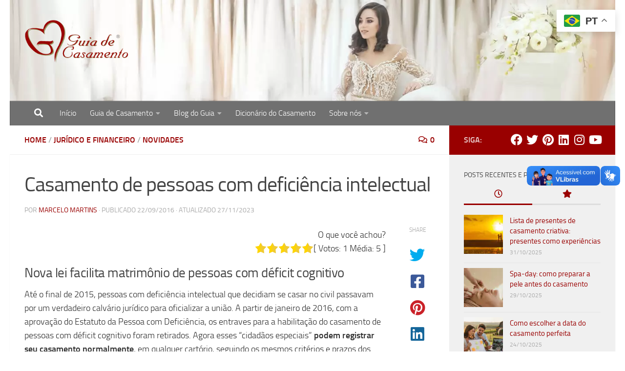

--- FILE ---
content_type: text/html; charset=UTF-8
request_url: https://www.guiadecasamento.com.br/juridico-e-financeiro/casamento-de-pessoas-com-deficiencia-intelectual/
body_size: 26265
content:
<!DOCTYPE html>
<html class="no-js" lang="pt-BR">
<head>
  <meta charset="UTF-8">
  <meta name="viewport" content="width=device-width, initial-scale=1.0">
  <link rel="profile" href="https://gmpg.org/xfn/11" />
  <link rel="pingback" href="https://www.guiadecasamento.com.br/blog/xmlrpc.php">

  <meta name='robots' content='index, follow, max-image-preview:large, max-snippet:-1, max-video-preview:-1' />
	<style>img:is([sizes="auto" i], [sizes^="auto," i]) { contain-intrinsic-size: 3000px 1500px }</style>
	<script>document.documentElement.className = document.documentElement.className.replace("no-js","js");</script>

	<!-- This site is optimized with the Yoast SEO plugin v26.3 - https://yoast.com/wordpress/plugins/seo/ -->
	<title>Casamento de pessoas com deficiência intelectual - Guia de Casamento</title>
	<meta name="description" content="A partir de janeiro de 2016 o casamento civil de pessoas com deficiência intelectual passará a ter as mesmas regras que as definidas para os demais cidadãos" />
	<link rel="canonical" href="https://www.guiadecasamento.com.br/juridico-e-financeiro/casamento-de-pessoas-com-deficiencia-intelectual/" />
	<meta property="og:locale" content="pt_BR" />
	<meta property="og:type" content="article" />
	<meta property="og:title" content="Casamento de pessoas com deficiência intelectual - Guia de Casamento" />
	<meta property="og:description" content="A partir de janeiro de 2016 o casamento civil de pessoas com deficiência intelectual passará a ter as mesmas regras que as definidas para os demais cidadãos" />
	<meta property="og:url" content="https://www.guiadecasamento.com.br/juridico-e-financeiro/casamento-de-pessoas-com-deficiencia-intelectual/" />
	<meta property="og:site_name" content="Guia de Casamento" />
	<meta property="article:publisher" content="https://www.facebook.com/GuiadecasamentoFP" />
	<meta property="article:author" content="https://www.facebook.com/marcelomartins.wd" />
	<meta property="article:published_time" content="2016-09-22T18:53:16+00:00" />
	<meta property="article:modified_time" content="2023-11-27T19:19:53+00:00" />
	<meta property="og:image" content="https://www.guiadecasamento.com.br/blog/wp-content/uploads/2016/09/casamento-pessoas-deficiencia-intelectual.jpg" />
	<meta property="og:image:width" content="600" />
	<meta property="og:image:height" content="400" />
	<meta property="og:image:type" content="image/jpeg" />
	<meta name="author" content="Marcelo Martins" />
	<meta name="twitter:card" content="summary_large_image" />
	<meta name="twitter:creator" content="@guiadecasamento" />
	<meta name="twitter:site" content="@guiadecasamento" />
	<meta name="twitter:label1" content="Escrito por" />
	<meta name="twitter:data1" content="Marcelo Martins" />
	<meta name="twitter:label2" content="Est. tempo de leitura" />
	<meta name="twitter:data2" content="2 minutos" />
	<script type="application/ld+json" class="yoast-schema-graph">{"@context":"https://schema.org","@graph":[{"@type":"Article","@id":"https://www.guiadecasamento.com.br/juridico-e-financeiro/casamento-de-pessoas-com-deficiencia-intelectual/#article","isPartOf":{"@id":"https://www.guiadecasamento.com.br/juridico-e-financeiro/casamento-de-pessoas-com-deficiencia-intelectual/"},"author":{"name":"Marcelo Martins","@id":"https://www.guiadecasamento.com.br/#/schema/person/97a3c7bfdfa6e8d40eaedc83fa4c5419"},"headline":"Casamento de pessoas com deficiência intelectual","datePublished":"2016-09-22T18:53:16+00:00","dateModified":"2023-11-27T19:19:53+00:00","mainEntityOfPage":{"@id":"https://www.guiadecasamento.com.br/juridico-e-financeiro/casamento-de-pessoas-com-deficiencia-intelectual/"},"wordCount":493,"commentCount":0,"publisher":{"@id":"https://www.guiadecasamento.com.br/#organization"},"image":{"@id":"https://www.guiadecasamento.com.br/juridico-e-financeiro/casamento-de-pessoas-com-deficiencia-intelectual/#primaryimage"},"thumbnailUrl":"https://www.guiadecasamento.com.br/blog/wp-content/uploads/2016/09/casamento-pessoas-deficiencia-intelectual.jpg","keywords":["casamento","casamento civil","deficiência","inclusão","lei"],"articleSection":["Home","Jurídico e Financeiro","Novidades"],"inLanguage":"pt-BR","potentialAction":[{"@type":"CommentAction","name":"Comment","target":["https://www.guiadecasamento.com.br/juridico-e-financeiro/casamento-de-pessoas-com-deficiencia-intelectual/#respond"]}]},{"@type":"WebPage","@id":"https://www.guiadecasamento.com.br/juridico-e-financeiro/casamento-de-pessoas-com-deficiencia-intelectual/","url":"https://www.guiadecasamento.com.br/juridico-e-financeiro/casamento-de-pessoas-com-deficiencia-intelectual/","name":"Casamento de pessoas com deficiência intelectual - Guia de Casamento","isPartOf":{"@id":"https://www.guiadecasamento.com.br/#website"},"primaryImageOfPage":{"@id":"https://www.guiadecasamento.com.br/juridico-e-financeiro/casamento-de-pessoas-com-deficiencia-intelectual/#primaryimage"},"image":{"@id":"https://www.guiadecasamento.com.br/juridico-e-financeiro/casamento-de-pessoas-com-deficiencia-intelectual/#primaryimage"},"thumbnailUrl":"https://www.guiadecasamento.com.br/blog/wp-content/uploads/2016/09/casamento-pessoas-deficiencia-intelectual.jpg","datePublished":"2016-09-22T18:53:16+00:00","dateModified":"2023-11-27T19:19:53+00:00","description":"A partir de janeiro de 2016 o casamento civil de pessoas com deficiência intelectual passará a ter as mesmas regras que as definidas para os demais cidadãos","breadcrumb":{"@id":"https://www.guiadecasamento.com.br/juridico-e-financeiro/casamento-de-pessoas-com-deficiencia-intelectual/#breadcrumb"},"inLanguage":"pt-BR","potentialAction":[{"@type":"ReadAction","target":["https://www.guiadecasamento.com.br/juridico-e-financeiro/casamento-de-pessoas-com-deficiencia-intelectual/"]}]},{"@type":"ImageObject","inLanguage":"pt-BR","@id":"https://www.guiadecasamento.com.br/juridico-e-financeiro/casamento-de-pessoas-com-deficiencia-intelectual/#primaryimage","url":"https://www.guiadecasamento.com.br/blog/wp-content/uploads/2016/09/casamento-pessoas-deficiencia-intelectual.jpg","contentUrl":"https://www.guiadecasamento.com.br/blog/wp-content/uploads/2016/09/casamento-pessoas-deficiencia-intelectual.jpg","width":600,"height":400,"caption":"Casamento de pessoas com deficiencia intelectual"},{"@type":"BreadcrumbList","@id":"https://www.guiadecasamento.com.br/juridico-e-financeiro/casamento-de-pessoas-com-deficiencia-intelectual/#breadcrumb","itemListElement":[{"@type":"ListItem","position":1,"name":"Início","item":"https://www.guiadecasamento.com.br/"},{"@type":"ListItem","position":2,"name":"Casamento de pessoas com deficiência intelectual"}]},{"@type":"WebSite","@id":"https://www.guiadecasamento.com.br/#website","url":"https://www.guiadecasamento.com.br/","name":"Guia de Casamento","description":"Site com o melhor para noivas, noivos e recém-casados. Dicas de como organizar casamento, cerimônia, recepção e festa.","publisher":{"@id":"https://www.guiadecasamento.com.br/#organization"},"potentialAction":[{"@type":"SearchAction","target":{"@type":"EntryPoint","urlTemplate":"https://www.guiadecasamento.com.br/?s={search_term_string}"},"query-input":{"@type":"PropertyValueSpecification","valueRequired":true,"valueName":"search_term_string"}}],"inLanguage":"pt-BR"},{"@type":"Organization","@id":"https://www.guiadecasamento.com.br/#organization","name":"Blog do Guia de Casamento","url":"https://www.guiadecasamento.com.br/","logo":{"@type":"ImageObject","inLanguage":"pt-BR","@id":"https://www.guiadecasamento.com.br/#/schema/logo/image/","url":"https://www.guiadecasamento.com.br/blog/wp-content/uploads/2015/06/cropped-logo_quadr.jpg","contentUrl":"https://www.guiadecasamento.com.br/blog/wp-content/uploads/2015/06/cropped-logo_quadr.jpg","width":512,"height":512,"caption":"Blog do Guia de Casamento"},"image":{"@id":"https://www.guiadecasamento.com.br/#/schema/logo/image/"},"sameAs":["https://www.facebook.com/GuiadecasamentoFP","https://x.com/guiadecasamento","https://www.instagram.com/guiadecasamento/","https://br.linkedin.com/in/guiadecasamento","https://www.pinterest.com/guiadecasamento/","https://www.youtube.com/user/guiadecasamento"]},{"@type":"Person","@id":"https://www.guiadecasamento.com.br/#/schema/person/97a3c7bfdfa6e8d40eaedc83fa4c5419","name":"Marcelo Martins","image":{"@type":"ImageObject","inLanguage":"pt-BR","@id":"https://www.guiadecasamento.com.br/#/schema/person/image/","url":"https://secure.gravatar.com/avatar/4faadcd832445f978f0927650292efb43176ee30aa0042461b27c483d9511a25?s=96&d=mm&r=g","contentUrl":"https://secure.gravatar.com/avatar/4faadcd832445f978f0927650292efb43176ee30aa0042461b27c483d9511a25?s=96&d=mm&r=g","caption":"Marcelo Martins"},"description":"Web designer e redator","sameAs":["https://bit.ly/vegaweb","https://www.facebook.com/marcelomartins.wd"],"url":"https://www.guiadecasamento.com.br/author/marcelo/"},false]}</script>
	<!-- / Yoast SEO plugin. -->


<link rel='dns-prefetch' href='//vlibras.gov.br' />
<link rel='dns-prefetch' href='//fonts.googleapis.com' />
		<!-- This site uses the Google Analytics by MonsterInsights plugin v9.9.0 - Using Analytics tracking - https://www.monsterinsights.com/ -->
							<script src="//www.googletagmanager.com/gtag/js?id=G-4PXDZELFY8"  data-cfasync="false" data-wpfc-render="false" async></script>
			<script data-cfasync="false" data-wpfc-render="false">
				var mi_version = '9.9.0';
				var mi_track_user = true;
				var mi_no_track_reason = '';
								var MonsterInsightsDefaultLocations = {"page_location":"https:\/\/www.guiadecasamento.com.br\/juridico-e-financeiro\/casamento-de-pessoas-com-deficiencia-intelectual\/"};
								if ( typeof MonsterInsightsPrivacyGuardFilter === 'function' ) {
					var MonsterInsightsLocations = (typeof MonsterInsightsExcludeQuery === 'object') ? MonsterInsightsPrivacyGuardFilter( MonsterInsightsExcludeQuery ) : MonsterInsightsPrivacyGuardFilter( MonsterInsightsDefaultLocations );
				} else {
					var MonsterInsightsLocations = (typeof MonsterInsightsExcludeQuery === 'object') ? MonsterInsightsExcludeQuery : MonsterInsightsDefaultLocations;
				}

								var disableStrs = [
										'ga-disable-G-4PXDZELFY8',
									];

				/* Function to detect opted out users */
				function __gtagTrackerIsOptedOut() {
					for (var index = 0; index < disableStrs.length; index++) {
						if (document.cookie.indexOf(disableStrs[index] + '=true') > -1) {
							return true;
						}
					}

					return false;
				}

				/* Disable tracking if the opt-out cookie exists. */
				if (__gtagTrackerIsOptedOut()) {
					for (var index = 0; index < disableStrs.length; index++) {
						window[disableStrs[index]] = true;
					}
				}

				/* Opt-out function */
				function __gtagTrackerOptout() {
					for (var index = 0; index < disableStrs.length; index++) {
						document.cookie = disableStrs[index] + '=true; expires=Thu, 31 Dec 2099 23:59:59 UTC; path=/';
						window[disableStrs[index]] = true;
					}
				}

				if ('undefined' === typeof gaOptout) {
					function gaOptout() {
						__gtagTrackerOptout();
					}
				}
								window.dataLayer = window.dataLayer || [];

				window.MonsterInsightsDualTracker = {
					helpers: {},
					trackers: {},
				};
				if (mi_track_user) {
					function __gtagDataLayer() {
						dataLayer.push(arguments);
					}

					function __gtagTracker(type, name, parameters) {
						if (!parameters) {
							parameters = {};
						}

						if (parameters.send_to) {
							__gtagDataLayer.apply(null, arguments);
							return;
						}

						if (type === 'event') {
														parameters.send_to = monsterinsights_frontend.v4_id;
							var hookName = name;
							if (typeof parameters['event_category'] !== 'undefined') {
								hookName = parameters['event_category'] + ':' + name;
							}

							if (typeof MonsterInsightsDualTracker.trackers[hookName] !== 'undefined') {
								MonsterInsightsDualTracker.trackers[hookName](parameters);
							} else {
								__gtagDataLayer('event', name, parameters);
							}
							
						} else {
							__gtagDataLayer.apply(null, arguments);
						}
					}

					__gtagTracker('js', new Date());
					__gtagTracker('set', {
						'developer_id.dZGIzZG': true,
											});
					if ( MonsterInsightsLocations.page_location ) {
						__gtagTracker('set', MonsterInsightsLocations);
					}
										__gtagTracker('config', 'G-4PXDZELFY8', {"allow_anchor":"true","forceSSL":"true","link_attribution":"true","page_path":location.pathname + location.search + location.hash} );
										window.gtag = __gtagTracker;										(function () {
						/* https://developers.google.com/analytics/devguides/collection/analyticsjs/ */
						/* ga and __gaTracker compatibility shim. */
						var noopfn = function () {
							return null;
						};
						var newtracker = function () {
							return new Tracker();
						};
						var Tracker = function () {
							return null;
						};
						var p = Tracker.prototype;
						p.get = noopfn;
						p.set = noopfn;
						p.send = function () {
							var args = Array.prototype.slice.call(arguments);
							args.unshift('send');
							__gaTracker.apply(null, args);
						};
						var __gaTracker = function () {
							var len = arguments.length;
							if (len === 0) {
								return;
							}
							var f = arguments[len - 1];
							if (typeof f !== 'object' || f === null || typeof f.hitCallback !== 'function') {
								if ('send' === arguments[0]) {
									var hitConverted, hitObject = false, action;
									if ('event' === arguments[1]) {
										if ('undefined' !== typeof arguments[3]) {
											hitObject = {
												'eventAction': arguments[3],
												'eventCategory': arguments[2],
												'eventLabel': arguments[4],
												'value': arguments[5] ? arguments[5] : 1,
											}
										}
									}
									if ('pageview' === arguments[1]) {
										if ('undefined' !== typeof arguments[2]) {
											hitObject = {
												'eventAction': 'page_view',
												'page_path': arguments[2],
											}
										}
									}
									if (typeof arguments[2] === 'object') {
										hitObject = arguments[2];
									}
									if (typeof arguments[5] === 'object') {
										Object.assign(hitObject, arguments[5]);
									}
									if ('undefined' !== typeof arguments[1].hitType) {
										hitObject = arguments[1];
										if ('pageview' === hitObject.hitType) {
											hitObject.eventAction = 'page_view';
										}
									}
									if (hitObject) {
										action = 'timing' === arguments[1].hitType ? 'timing_complete' : hitObject.eventAction;
										hitConverted = mapArgs(hitObject);
										__gtagTracker('event', action, hitConverted);
									}
								}
								return;
							}

							function mapArgs(args) {
								var arg, hit = {};
								var gaMap = {
									'eventCategory': 'event_category',
									'eventAction': 'event_action',
									'eventLabel': 'event_label',
									'eventValue': 'event_value',
									'nonInteraction': 'non_interaction',
									'timingCategory': 'event_category',
									'timingVar': 'name',
									'timingValue': 'value',
									'timingLabel': 'event_label',
									'page': 'page_path',
									'location': 'page_location',
									'title': 'page_title',
									'referrer' : 'page_referrer',
								};
								for (arg in args) {
																		if (!(!args.hasOwnProperty(arg) || !gaMap.hasOwnProperty(arg))) {
										hit[gaMap[arg]] = args[arg];
									} else {
										hit[arg] = args[arg];
									}
								}
								return hit;
							}

							try {
								f.hitCallback();
							} catch (ex) {
							}
						};
						__gaTracker.create = newtracker;
						__gaTracker.getByName = newtracker;
						__gaTracker.getAll = function () {
							return [];
						};
						__gaTracker.remove = noopfn;
						__gaTracker.loaded = true;
						window['__gaTracker'] = __gaTracker;
					})();
									} else {
										console.log("");
					(function () {
						function __gtagTracker() {
							return null;
						}

						window['__gtagTracker'] = __gtagTracker;
						window['gtag'] = __gtagTracker;
					})();
									}
			</script>
			
							<!-- / Google Analytics by MonsterInsights -->
		<style id='classic-theme-styles-inline-css'>
/*! This file is auto-generated */
.wp-block-button__link{color:#fff;background-color:#32373c;border-radius:9999px;box-shadow:none;text-decoration:none;padding:calc(.667em + 2px) calc(1.333em + 2px);font-size:1.125em}.wp-block-file__button{background:#32373c;color:#fff;text-decoration:none}
</style>
<style id='global-styles-inline-css'>
:root{--wp--preset--aspect-ratio--square: 1;--wp--preset--aspect-ratio--4-3: 4/3;--wp--preset--aspect-ratio--3-4: 3/4;--wp--preset--aspect-ratio--3-2: 3/2;--wp--preset--aspect-ratio--2-3: 2/3;--wp--preset--aspect-ratio--16-9: 16/9;--wp--preset--aspect-ratio--9-16: 9/16;--wp--preset--color--black: #000000;--wp--preset--color--cyan-bluish-gray: #abb8c3;--wp--preset--color--white: #ffffff;--wp--preset--color--pale-pink: #f78da7;--wp--preset--color--vivid-red: #cf2e2e;--wp--preset--color--luminous-vivid-orange: #ff6900;--wp--preset--color--luminous-vivid-amber: #fcb900;--wp--preset--color--light-green-cyan: #7bdcb5;--wp--preset--color--vivid-green-cyan: #00d084;--wp--preset--color--pale-cyan-blue: #8ed1fc;--wp--preset--color--vivid-cyan-blue: #0693e3;--wp--preset--color--vivid-purple: #9b51e0;--wp--preset--gradient--vivid-cyan-blue-to-vivid-purple: linear-gradient(135deg,rgba(6,147,227,1) 0%,rgb(155,81,224) 100%);--wp--preset--gradient--light-green-cyan-to-vivid-green-cyan: linear-gradient(135deg,rgb(122,220,180) 0%,rgb(0,208,130) 100%);--wp--preset--gradient--luminous-vivid-amber-to-luminous-vivid-orange: linear-gradient(135deg,rgba(252,185,0,1) 0%,rgba(255,105,0,1) 100%);--wp--preset--gradient--luminous-vivid-orange-to-vivid-red: linear-gradient(135deg,rgba(255,105,0,1) 0%,rgb(207,46,46) 100%);--wp--preset--gradient--very-light-gray-to-cyan-bluish-gray: linear-gradient(135deg,rgb(238,238,238) 0%,rgb(169,184,195) 100%);--wp--preset--gradient--cool-to-warm-spectrum: linear-gradient(135deg,rgb(74,234,220) 0%,rgb(151,120,209) 20%,rgb(207,42,186) 40%,rgb(238,44,130) 60%,rgb(251,105,98) 80%,rgb(254,248,76) 100%);--wp--preset--gradient--blush-light-purple: linear-gradient(135deg,rgb(255,206,236) 0%,rgb(152,150,240) 100%);--wp--preset--gradient--blush-bordeaux: linear-gradient(135deg,rgb(254,205,165) 0%,rgb(254,45,45) 50%,rgb(107,0,62) 100%);--wp--preset--gradient--luminous-dusk: linear-gradient(135deg,rgb(255,203,112) 0%,rgb(199,81,192) 50%,rgb(65,88,208) 100%);--wp--preset--gradient--pale-ocean: linear-gradient(135deg,rgb(255,245,203) 0%,rgb(182,227,212) 50%,rgb(51,167,181) 100%);--wp--preset--gradient--electric-grass: linear-gradient(135deg,rgb(202,248,128) 0%,rgb(113,206,126) 100%);--wp--preset--gradient--midnight: linear-gradient(135deg,rgb(2,3,129) 0%,rgb(40,116,252) 100%);--wp--preset--font-size--small: 13px;--wp--preset--font-size--medium: 20px;--wp--preset--font-size--large: 36px;--wp--preset--font-size--x-large: 42px;--wp--preset--spacing--20: 0.44rem;--wp--preset--spacing--30: 0.67rem;--wp--preset--spacing--40: 1rem;--wp--preset--spacing--50: 1.5rem;--wp--preset--spacing--60: 2.25rem;--wp--preset--spacing--70: 3.38rem;--wp--preset--spacing--80: 5.06rem;--wp--preset--shadow--natural: 6px 6px 9px rgba(0, 0, 0, 0.2);--wp--preset--shadow--deep: 12px 12px 50px rgba(0, 0, 0, 0.4);--wp--preset--shadow--sharp: 6px 6px 0px rgba(0, 0, 0, 0.2);--wp--preset--shadow--outlined: 6px 6px 0px -3px rgba(255, 255, 255, 1), 6px 6px rgba(0, 0, 0, 1);--wp--preset--shadow--crisp: 6px 6px 0px rgba(0, 0, 0, 1);}:where(.is-layout-flex){gap: 0.5em;}:where(.is-layout-grid){gap: 0.5em;}body .is-layout-flex{display: flex;}.is-layout-flex{flex-wrap: wrap;align-items: center;}.is-layout-flex > :is(*, div){margin: 0;}body .is-layout-grid{display: grid;}.is-layout-grid > :is(*, div){margin: 0;}:where(.wp-block-columns.is-layout-flex){gap: 2em;}:where(.wp-block-columns.is-layout-grid){gap: 2em;}:where(.wp-block-post-template.is-layout-flex){gap: 1.25em;}:where(.wp-block-post-template.is-layout-grid){gap: 1.25em;}.has-black-color{color: var(--wp--preset--color--black) !important;}.has-cyan-bluish-gray-color{color: var(--wp--preset--color--cyan-bluish-gray) !important;}.has-white-color{color: var(--wp--preset--color--white) !important;}.has-pale-pink-color{color: var(--wp--preset--color--pale-pink) !important;}.has-vivid-red-color{color: var(--wp--preset--color--vivid-red) !important;}.has-luminous-vivid-orange-color{color: var(--wp--preset--color--luminous-vivid-orange) !important;}.has-luminous-vivid-amber-color{color: var(--wp--preset--color--luminous-vivid-amber) !important;}.has-light-green-cyan-color{color: var(--wp--preset--color--light-green-cyan) !important;}.has-vivid-green-cyan-color{color: var(--wp--preset--color--vivid-green-cyan) !important;}.has-pale-cyan-blue-color{color: var(--wp--preset--color--pale-cyan-blue) !important;}.has-vivid-cyan-blue-color{color: var(--wp--preset--color--vivid-cyan-blue) !important;}.has-vivid-purple-color{color: var(--wp--preset--color--vivid-purple) !important;}.has-black-background-color{background-color: var(--wp--preset--color--black) !important;}.has-cyan-bluish-gray-background-color{background-color: var(--wp--preset--color--cyan-bluish-gray) !important;}.has-white-background-color{background-color: var(--wp--preset--color--white) !important;}.has-pale-pink-background-color{background-color: var(--wp--preset--color--pale-pink) !important;}.has-vivid-red-background-color{background-color: var(--wp--preset--color--vivid-red) !important;}.has-luminous-vivid-orange-background-color{background-color: var(--wp--preset--color--luminous-vivid-orange) !important;}.has-luminous-vivid-amber-background-color{background-color: var(--wp--preset--color--luminous-vivid-amber) !important;}.has-light-green-cyan-background-color{background-color: var(--wp--preset--color--light-green-cyan) !important;}.has-vivid-green-cyan-background-color{background-color: var(--wp--preset--color--vivid-green-cyan) !important;}.has-pale-cyan-blue-background-color{background-color: var(--wp--preset--color--pale-cyan-blue) !important;}.has-vivid-cyan-blue-background-color{background-color: var(--wp--preset--color--vivid-cyan-blue) !important;}.has-vivid-purple-background-color{background-color: var(--wp--preset--color--vivid-purple) !important;}.has-black-border-color{border-color: var(--wp--preset--color--black) !important;}.has-cyan-bluish-gray-border-color{border-color: var(--wp--preset--color--cyan-bluish-gray) !important;}.has-white-border-color{border-color: var(--wp--preset--color--white) !important;}.has-pale-pink-border-color{border-color: var(--wp--preset--color--pale-pink) !important;}.has-vivid-red-border-color{border-color: var(--wp--preset--color--vivid-red) !important;}.has-luminous-vivid-orange-border-color{border-color: var(--wp--preset--color--luminous-vivid-orange) !important;}.has-luminous-vivid-amber-border-color{border-color: var(--wp--preset--color--luminous-vivid-amber) !important;}.has-light-green-cyan-border-color{border-color: var(--wp--preset--color--light-green-cyan) !important;}.has-vivid-green-cyan-border-color{border-color: var(--wp--preset--color--vivid-green-cyan) !important;}.has-pale-cyan-blue-border-color{border-color: var(--wp--preset--color--pale-cyan-blue) !important;}.has-vivid-cyan-blue-border-color{border-color: var(--wp--preset--color--vivid-cyan-blue) !important;}.has-vivid-purple-border-color{border-color: var(--wp--preset--color--vivid-purple) !important;}.has-vivid-cyan-blue-to-vivid-purple-gradient-background{background: var(--wp--preset--gradient--vivid-cyan-blue-to-vivid-purple) !important;}.has-light-green-cyan-to-vivid-green-cyan-gradient-background{background: var(--wp--preset--gradient--light-green-cyan-to-vivid-green-cyan) !important;}.has-luminous-vivid-amber-to-luminous-vivid-orange-gradient-background{background: var(--wp--preset--gradient--luminous-vivid-amber-to-luminous-vivid-orange) !important;}.has-luminous-vivid-orange-to-vivid-red-gradient-background{background: var(--wp--preset--gradient--luminous-vivid-orange-to-vivid-red) !important;}.has-very-light-gray-to-cyan-bluish-gray-gradient-background{background: var(--wp--preset--gradient--very-light-gray-to-cyan-bluish-gray) !important;}.has-cool-to-warm-spectrum-gradient-background{background: var(--wp--preset--gradient--cool-to-warm-spectrum) !important;}.has-blush-light-purple-gradient-background{background: var(--wp--preset--gradient--blush-light-purple) !important;}.has-blush-bordeaux-gradient-background{background: var(--wp--preset--gradient--blush-bordeaux) !important;}.has-luminous-dusk-gradient-background{background: var(--wp--preset--gradient--luminous-dusk) !important;}.has-pale-ocean-gradient-background{background: var(--wp--preset--gradient--pale-ocean) !important;}.has-electric-grass-gradient-background{background: var(--wp--preset--gradient--electric-grass) !important;}.has-midnight-gradient-background{background: var(--wp--preset--gradient--midnight) !important;}.has-small-font-size{font-size: var(--wp--preset--font-size--small) !important;}.has-medium-font-size{font-size: var(--wp--preset--font-size--medium) !important;}.has-large-font-size{font-size: var(--wp--preset--font-size--large) !important;}.has-x-large-font-size{font-size: var(--wp--preset--font-size--x-large) !important;}
:where(.wp-block-post-template.is-layout-flex){gap: 1.25em;}:where(.wp-block-post-template.is-layout-grid){gap: 1.25em;}
:where(.wp-block-columns.is-layout-flex){gap: 2em;}:where(.wp-block-columns.is-layout-grid){gap: 2em;}
:root :where(.wp-block-pullquote){font-size: 1.5em;line-height: 1.6;}
</style>
<link rel='stylesheet' id='wpo_min-header-0-css' href='https://www.guiadecasamento.com.br/blog/wp-content/cache/wpo-minify/1762972344/assets/wpo-minify-header-b32b7c6a.min.css' media='all' />
<script src="https://www.guiadecasamento.com.br/blog/wp-content/plugins/google-analytics-for-wordpress/assets/js/frontend-gtag.min.js" id="monsterinsights-frontend-script-js" async data-wp-strategy="async"></script>
<script data-cfasync="false" data-wpfc-render="false" id='monsterinsights-frontend-script-js-extra'>var monsterinsights_frontend = {"js_events_tracking":"true","download_extensions":"doc,pdf,ppt,zip,xls,docx,pptx,xlsx","inbound_paths":"[]","home_url":"https:\/\/www.guiadecasamento.com.br","hash_tracking":"true","v4_id":"G-4PXDZELFY8"};</script>
<script src="https://www.guiadecasamento.com.br/blog/wp-includes/js/jquery/jquery.min.js" id="jquery-core-js"></script>
<script src="https://www.guiadecasamento.com.br/blog/wp-includes/js/jquery/jquery-migrate.min.js" id="jquery-migrate-js"></script>
<script src="https://vlibras.gov.br/app/vlibras-plugin.js" id="vlibrasjs-js"></script>
<script id="vlibrasjs-js-after">
try{vlibrasjs.load({ async: true });}catch(e){}
</script>
<script src="https://www.guiadecasamento.com.br/blog/wp-content/themes/hueman/assets/front/js/libs/mobile-detect.min.js" id="mobile-detect-js" defer></script>
<script id="foobox-free-min-js-before">
/* Run FooBox FREE (v2.7.35) */
var FOOBOX = window.FOOBOX = {
	ready: true,
	disableOthers: false,
	o: {wordpress: { enabled: true }, countMessage:'item %index de %total', captions: { dataTitle: ["captionTitle","title"], dataDesc: ["captionDesc","description"] }, rel: '', excludes:'.fbx-link,.nofoobox,.nolightbox,a[href*="pinterest.com/pin/create/button/"]', affiliate : { enabled: false }, error: "Não foi possível carregar"},
	selectors: [
		".gallery", ".wp-block-gallery", ".wp-caption", ".wp-block-image", "a:has(img[class*=wp-image-])", ".foobox"
	],
	pre: function( $ ){
		// Custom JavaScript (Pre)
		
	},
	post: function( $ ){
		// Custom JavaScript (Post)
		
		// Custom Captions Code
		
	},
	custom: function( $ ){
		// Custom Extra JS
		
	}
};
</script>
<script src="https://www.guiadecasamento.com.br/blog/wp-content/plugins/foobox-image-lightbox/free/js/foobox.free.min.js" id="foobox-free-min-js"></script>
<link rel="https://api.w.org/" href="https://www.guiadecasamento.com.br/wp-json/" /><link rel="alternate" title="JSON" type="application/json" href="https://www.guiadecasamento.com.br/wp-json/wp/v2/posts/1950" /><link rel="alternate" title="oEmbed (JSON)" type="application/json+oembed" href="https://www.guiadecasamento.com.br/wp-json/oembed/1.0/embed?url=https%3A%2F%2Fwww.guiadecasamento.com.br%2Fjuridico-e-financeiro%2Fcasamento-de-pessoas-com-deficiencia-intelectual%2F" />
<link rel="alternate" title="oEmbed (XML)" type="text/xml+oembed" href="https://www.guiadecasamento.com.br/wp-json/oembed/1.0/embed?url=https%3A%2F%2Fwww.guiadecasamento.com.br%2Fjuridico-e-financeiro%2Fcasamento-de-pessoas-com-deficiencia-intelectual%2F&#038;format=xml" />

<!-- This site is using AdRotate v5.16 to display their advertisements - https://ajdg.solutions/ -->
<!-- AdRotate CSS -->
<style type="text/css" media="screen">
	.g { margin:0px; padding:0px; overflow:hidden; line-height:1; zoom:1; }
	.g img { height:auto; }
	.g-col { position:relative; float:left; }
	.g-col:first-child { margin-left: 0; }
	.g-col:last-child { margin-right: 0; }
	.g-1 {  margin: 0 auto; }
	@media only screen and (max-width: 480px) {
		.g-col, .g-dyn, .g-single { width:100%; margin-left:0; margin-right:0; }
	}
</style>
<!-- /AdRotate CSS -->

  <script src="https://cdn.onesignal.com/sdks/web/v16/OneSignalSDK.page.js" defer></script>
  <script>
          window.OneSignalDeferred = window.OneSignalDeferred || [];
          OneSignalDeferred.push(async function(OneSignal) {
            await OneSignal.init({
              appId: "d4d49f33-9d65-4d92-8806-b1a45901f954",
              serviceWorkerOverrideForTypical: true,
              path: "https://www.guiadecasamento.com.br/blog/wp-content/plugins/onesignal-free-web-push-notifications/sdk_files/",
              serviceWorkerParam: { scope: "/blog/wp-content/plugins/onesignal-free-web-push-notifications/sdk_files/push/onesignal/" },
              serviceWorkerPath: "OneSignalSDKWorker.js",
            });
          });

          // Unregister the legacy OneSignal service worker to prevent scope conflicts
          if (navigator.serviceWorker) {
            navigator.serviceWorker.getRegistrations().then((registrations) => {
              // Iterate through all registered service workers
              registrations.forEach((registration) => {
                // Check the script URL to identify the specific service worker
                if (registration.active && registration.active.scriptURL.includes('OneSignalSDKWorker.js.php')) {
                  // Unregister the service worker
                  registration.unregister().then((success) => {
                    if (success) {
                      console.log('OneSignalSW: Successfully unregistered:', registration.active.scriptURL);
                    } else {
                      console.log('OneSignalSW: Failed to unregister:', registration.active.scriptURL);
                    }
                  });
                }
              });
            }).catch((error) => {
              console.error('Error fetching service worker registrations:', error);
            });
        }
        </script>
<script type="text/javascript">
	window._zem_rp_post_id = '1950';
	window._zem_rp_thumbnails = true;
	window._zem_rp_post_title = 'Casamento+de+pessoas+com+defici%C3%AAncia+intelectual';
	window._zem_rp_post_tags = ['lei', 'inclus%C3%A3o', 'defici%C3%AAncia', 'casamento', 'casamento+civil', 'novidades', 'jur%C3%ADdico+e+financeiro', 'home', 'da', 'foi', 'paulo', 'os', 'em', 'civil', 'de', 'ela', 'janeiro', 'nova', 'vida', 'como', 'lei', 'ato', 'aa'];
	window._zem_rp_static_base_url = 'https://content.zemanta.com/static/';
	window._zem_rp_wp_ajax_url = 'https://www.guiadecasamento.com.br/blog/wp-admin/admin-ajax.php';
	window._zem_rp_plugin_version = '1.14';
	window._zem_rp_num_rel_posts = '4';
</script>
<link rel="stylesheet" href="https://www.guiadecasamento.com.br/blog/wp-content/plugins/related-posts-by-zemanta/static/themes/vertical.css?version=1.14" />
    <link rel="preload" as="font" type="font/woff2" href="https://www.guiadecasamento.com.br/blog/wp-content/themes/hueman/assets/front/webfonts/fa-brands-400.woff2?v=5.15.2" crossorigin="anonymous"/>
    <link rel="preload" as="font" type="font/woff2" href="https://www.guiadecasamento.com.br/blog/wp-content/themes/hueman/assets/front/webfonts/fa-regular-400.woff2?v=5.15.2" crossorigin="anonymous"/>
    <link rel="preload" as="font" type="font/woff2" href="https://www.guiadecasamento.com.br/blog/wp-content/themes/hueman/assets/front/webfonts/fa-solid-900.woff2?v=5.15.2" crossorigin="anonymous"/>
  <link rel="preload" as="font" type="font/woff" href="https://www.guiadecasamento.com.br/blog/wp-content/themes/hueman/assets/front/fonts/titillium-light-webfont.woff" crossorigin="anonymous"/>
<link rel="preload" as="font" type="font/woff" href="https://www.guiadecasamento.com.br/blog/wp-content/themes/hueman/assets/front/fonts/titillium-lightitalic-webfont.woff" crossorigin="anonymous"/>
<link rel="preload" as="font" type="font/woff" href="https://www.guiadecasamento.com.br/blog/wp-content/themes/hueman/assets/front/fonts/titillium-regular-webfont.woff" crossorigin="anonymous"/>
<link rel="preload" as="font" type="font/woff" href="https://www.guiadecasamento.com.br/blog/wp-content/themes/hueman/assets/front/fonts/titillium-regularitalic-webfont.woff" crossorigin="anonymous"/>
<link rel="preload" as="font" type="font/woff" href="https://www.guiadecasamento.com.br/blog/wp-content/themes/hueman/assets/front/fonts/titillium-semibold-webfont.woff" crossorigin="anonymous"/>
<style>
  /*  base : fonts
/* ------------------------------------ */
body { font-family: "Titillium", Arial, sans-serif; }
@font-face {
  font-family: 'Titillium';
  src: url('https://www.guiadecasamento.com.br/blog/wp-content/themes/hueman/assets/front/fonts/titillium-light-webfont.eot');
  src: url('https://www.guiadecasamento.com.br/blog/wp-content/themes/hueman/assets/front/fonts/titillium-light-webfont.svg#titillium-light-webfont') format('svg'),
     url('https://www.guiadecasamento.com.br/blog/wp-content/themes/hueman/assets/front/fonts/titillium-light-webfont.eot?#iefix') format('embedded-opentype'),
     url('https://www.guiadecasamento.com.br/blog/wp-content/themes/hueman/assets/front/fonts/titillium-light-webfont.woff') format('woff'),
     url('https://www.guiadecasamento.com.br/blog/wp-content/themes/hueman/assets/front/fonts/titillium-light-webfont.ttf') format('truetype');
  font-weight: 300;
  font-style: normal;
}
@font-face {
  font-family: 'Titillium';
  src: url('https://www.guiadecasamento.com.br/blog/wp-content/themes/hueman/assets/front/fonts/titillium-lightitalic-webfont.eot');
  src: url('https://www.guiadecasamento.com.br/blog/wp-content/themes/hueman/assets/front/fonts/titillium-lightitalic-webfont.svg#titillium-lightitalic-webfont') format('svg'),
     url('https://www.guiadecasamento.com.br/blog/wp-content/themes/hueman/assets/front/fonts/titillium-lightitalic-webfont.eot?#iefix') format('embedded-opentype'),
     url('https://www.guiadecasamento.com.br/blog/wp-content/themes/hueman/assets/front/fonts/titillium-lightitalic-webfont.woff') format('woff'),
     url('https://www.guiadecasamento.com.br/blog/wp-content/themes/hueman/assets/front/fonts/titillium-lightitalic-webfont.ttf') format('truetype');
  font-weight: 300;
  font-style: italic;
}
@font-face {
  font-family: 'Titillium';
  src: url('https://www.guiadecasamento.com.br/blog/wp-content/themes/hueman/assets/front/fonts/titillium-regular-webfont.eot');
  src: url('https://www.guiadecasamento.com.br/blog/wp-content/themes/hueman/assets/front/fonts/titillium-regular-webfont.svg#titillium-regular-webfont') format('svg'),
     url('https://www.guiadecasamento.com.br/blog/wp-content/themes/hueman/assets/front/fonts/titillium-regular-webfont.eot?#iefix') format('embedded-opentype'),
     url('https://www.guiadecasamento.com.br/blog/wp-content/themes/hueman/assets/front/fonts/titillium-regular-webfont.woff') format('woff'),
     url('https://www.guiadecasamento.com.br/blog/wp-content/themes/hueman/assets/front/fonts/titillium-regular-webfont.ttf') format('truetype');
  font-weight: 400;
  font-style: normal;
}
@font-face {
  font-family: 'Titillium';
  src: url('https://www.guiadecasamento.com.br/blog/wp-content/themes/hueman/assets/front/fonts/titillium-regularitalic-webfont.eot');
  src: url('https://www.guiadecasamento.com.br/blog/wp-content/themes/hueman/assets/front/fonts/titillium-regularitalic-webfont.svg#titillium-regular-webfont') format('svg'),
     url('https://www.guiadecasamento.com.br/blog/wp-content/themes/hueman/assets/front/fonts/titillium-regularitalic-webfont.eot?#iefix') format('embedded-opentype'),
     url('https://www.guiadecasamento.com.br/blog/wp-content/themes/hueman/assets/front/fonts/titillium-regularitalic-webfont.woff') format('woff'),
     url('https://www.guiadecasamento.com.br/blog/wp-content/themes/hueman/assets/front/fonts/titillium-regularitalic-webfont.ttf') format('truetype');
  font-weight: 400;
  font-style: italic;
}
@font-face {
    font-family: 'Titillium';
    src: url('https://www.guiadecasamento.com.br/blog/wp-content/themes/hueman/assets/front/fonts/titillium-semibold-webfont.eot');
    src: url('https://www.guiadecasamento.com.br/blog/wp-content/themes/hueman/assets/front/fonts/titillium-semibold-webfont.svg#titillium-semibold-webfont') format('svg'),
         url('https://www.guiadecasamento.com.br/blog/wp-content/themes/hueman/assets/front/fonts/titillium-semibold-webfont.eot?#iefix') format('embedded-opentype'),
         url('https://www.guiadecasamento.com.br/blog/wp-content/themes/hueman/assets/front/fonts/titillium-semibold-webfont.woff') format('woff'),
         url('https://www.guiadecasamento.com.br/blog/wp-content/themes/hueman/assets/front/fonts/titillium-semibold-webfont.ttf') format('truetype');
  font-weight: 600;
  font-style: normal;
}
</style>
  <!--[if lt IE 9]>
<script src="https://www.guiadecasamento.com.br/blog/wp-content/themes/hueman/assets/front/js/ie/html5shiv-printshiv.min.js"></script>
<script src="https://www.guiadecasamento.com.br/blog/wp-content/themes/hueman/assets/front/js/ie/selectivizr.js"></script>
<![endif]-->
<style>.recentcomments a{display:inline !important;padding:0 !important;margin:0 !important;}</style><link rel="icon" href="https://www.guiadecasamento.com.br/blog/wp-content/uploads/2015/06/logo_quadr-80x80.jpg" sizes="32x32" />
<link rel="icon" href="https://www.guiadecasamento.com.br/blog/wp-content/uploads/2015/06/logo_quadr-300x300.jpg" sizes="192x192" />
<link rel="apple-touch-icon" href="https://www.guiadecasamento.com.br/blog/wp-content/uploads/2015/06/logo_quadr-300x300.jpg" />
<meta name="msapplication-TileImage" content="https://www.guiadecasamento.com.br/blog/wp-content/uploads/2015/06/logo_quadr-300x300.jpg" />
		<style id="wp-custom-css">
			body {
    color: #2e2e2e;
}
#nav-footer li a {
    background-color: #990000;
}
#nav-footer li a:hover {
    background-color: #996 !important;
    color: #990000 !important;
}
#nav-footer.nav-container {
    background: #990000;
    border-top: 1px solid #996;
}
.entry h2 {
    font-size: 1.8em !important;
    line-height: 1.2em;
}
.entry h3 {
  font-size: 1.5em !important;
  line-height: 1.2em;
	font-weight: 400 !important;
}
.entry h4 {
    font-size: 1.4em !important;
    line-height: 1.2em;
}
.entry h5 {
	font-size: 1.2em !important;
	line-height: 1.1em;
	font-weight: 400;
}
.grecaptcha-badge { 
    visibility: hidden !important;
}
body:not(.home) .g-1 {
	margin: 40px auto !important;
}
a {
	text-decoration: none !important;
	color: #990000 !important;
}
a:hover {
	color: red !important;
}
nav a, .social-links a {
	color: #ffffff !important;
}
nav a:hover, .social-links a:hover {
	color: #e1e148 !important;
}
.home .cvmm-slider-post-wrapper .cvmm-post-thumb a {
    height: 100%;
}
.home .slick-slide img {
    display: block;
    height: 100%;
    width: auto;
    max-width: inherit;
}
.home .cvmm-block-post-slider--layout-one article .cvmm-post-content-all-wrapper {
	background: #ffffffd4;
	border-radius: 5px;

}
.home .cvmm-slider-post-wrapper .cvmm-post-thumb a:before {
	background: rgba(0,0,0,.2);
}
.home main a {
	text-decoration: none !important;
}
.home main a:hover {
	color: #990000 !important; 
}
.home h2.cvmm-post-title.fittexted_for_content_h2 {
    line-height: 0.8em !important;
}
.home .bx-h-novo h2,
.home .bx-h-novo h2 a {
	line-height: 0.8em !important;
}
.zem_rp_wrap {
    padding-top: 40px;
}
.page-id-6493 .cvmm-cat-thumb {
    max-height: 150px;
    overflow: hidden;
}
.wp-block-latest-posts.is-grid li {
    list-style: none !important;
}
.imgdireita {
	margin: 0px 0px 10px 10px; 
}
.imgesquerda {
	margin: 0px 10px 10px 0px; 
}
.imgbordaazu,
.bordaimg {
	padding: 10px;
}
.post-thumbnail {
	max-height: 150px;
	overflow: hidden;
}
.related-posts .post .post-thumbnail {
    max-height: 110px;
    overflow: hidden;
}
.clear {
	display: block;
	clear: both;
	position: relative;
	float: none;
	width: 100%;
	height: auto;
}
.cont_col50 {
	width: 48%;
	height: auto;
	display: block;
	float: left;
	padding: 0 10px 10px 0;
	margin: 0;
}
.notebox h2 {
	font-size: 1.6em;
	margin-bottom: 15px;
	line-height: 1.2em;
}
.notebox h3 {
	font-size: 1.4em;
	margin-bottom: 15px;
	line-height: 1.2em;
}
div#cont_abas {
	display: block;
	padding: 20px 0 20px;
	border-bottom: solid 1px #cccccc;
	margin-bottom: 40px;
}
dl.abas {
	display: flex;
	flex-wrap: wrap;
}
dl.abas > dt {
	width: 35px;
	height: auto;
	font-size: 2.1em;
	text-align: center;
	display: block;
	padding: 5px;
	border: solid 1px #ccc;
	margin: 3px;
	border-radius: 5px;
	background-color: #fff !important;
	font-weight: 400;
}
dl.abas > dt > a {
	text-decoration: none;
	display: block;
}
.listadic dt {
	font-size: 1.6em;
	line-height: 1.6em;
}
span.yasr-already-voted-text {
    color: red;
}
.tab-esquerda, .tab-esquerda td, .tab-esquerda th {
	text-align: left !important;
}
section#footer-bottom a,
div#wpadminbar a {
    color: #e1e148 !important;
}
section#footer-bottom a:hover,
div#wpadminbar a:hover {
    color: red !important;
}
.lista-definicao {
	display: block;
	margin-bottom: 40px;
	padding: 20px;
	border: solid 1px #cccccc;
	border-radius: 10px;
}
.lista-definicao dt {
	font-size: 1.4em;
	font-weight: 700;
}
.lista-definicao dd {
	padding: 0 0 10px 40px !important;
	display: block;
}
.bx_receita {
	padding: 20px 20px 40px 20px;
	border: solid 1px #cccccc;
	border-radius: 10px;
	box-shadow: 4px 4px 2px #efefef;
	margin-bottom: 40px
}
.bx_receita .subtitulo1 {
	padding: 4px 10px;
	background-color: #efefef;
	border-radius: 10px 10px 0 0;
	display: block;
}
.bx_receita .textopreto strong {
	display: block;
}
.wpcf7 span.wpcf7-not-valid-tip,
.wpcf7 form.invalid .wpcf7-response-output, 
.wpcf7 form.unaccepted .wpcf7-response-output, 
.wpcf7 form.payment-required .wpcf7-response-output {
    display: block;
    clear: both;
}

@media screen and (max-width: 600px){
	.cont_col50 {
		width: 99%;
		float: none;
		padding: 0 0 10px 0;
	}
	.img-responsiva figure {
		width: 100% !important;
		margin: 10px auto 20px !important;
		display: block !important;
		clear: both !important;
		float: none !important;
		text-align: center;
	}
	#header #nav-mobile {
		background-color: #990000;
	}	
	body .uwy.userway_p1 .userway_buttons_wrapper {
    top: 70px !important;
	}
}
		</style>
		</head>

<body data-rsssl=1 class="wp-singular post-template-default single single-post postid-1950 single-format-standard wp-custom-logo wp-embed-responsive wp-theme-hueman wp-child-theme-hueman-child-master col-2cl full-width mobile-sidebar-hide-s2 header-desktop-sticky header-mobile-sticky hueman-3-7-27-with-child-theme chrome">
<div id="wrapper">
  <a class="screen-reader-text skip-link" href="#content">Skip to content</a>
  
  <header id="header" class="main-menu-mobile-on one-mobile-menu main_menu header-ads-desktop header-ads-mobile topbar-transparent has-header-img">
        <nav class="nav-container group mobile-menu mobile-sticky " id="nav-mobile" data-menu-id="header-1">
  <div class="mobile-title-logo-in-header"><p class="site-title">                  <a class="custom-logo-link" href="https://www.guiadecasamento.com.br/" rel="home" title="Guia de Casamento | Home page"><img src="https://www.guiadecasamento.com.br/blog/wp-content/uploads/2017/08/logo_guia_de_casamento_mobile1.png" alt="Guia de Casamento" width="350" height="120"/></a>                </p></div>
        
                    <!-- <div class="ham__navbar-toggler collapsed" aria-expanded="false">
          <div class="ham__navbar-span-wrapper">
            <span class="ham-toggler-menu__span"></span>
          </div>
        </div> -->
        <button class="ham__navbar-toggler-two collapsed" title="Menu" aria-expanded="false">
          <span class="ham__navbar-span-wrapper">
            <span class="line line-1"></span>
            <span class="line line-2"></span>
            <span class="line line-3"></span>
          </span>
        </button>
            
      <div class="nav-text"></div>
      <div class="nav-wrap container">
                  <ul class="nav container-inner group mobile-search">
                            <li>
                  <form role="search" method="get" class="search-form" action="https://www.guiadecasamento.com.br/">
				<label>
					<span class="screen-reader-text">Pesquisar por:</span>
					<input type="search" class="search-field" placeholder="Pesquisar &hellip;" value="" name="s" />
				</label>
				<input type="submit" class="search-submit" value="Pesquisar" />
			</form>                </li>
                      </ul>
                <ul id="menu-principal" class="nav container-inner group"><li id="menu-item-4685" class="menu-item menu-item-type-custom menu-item-object-custom menu-item-home menu-item-4685"><a href="https://www.guiadecasamento.com.br">Início</a></li>
<li id="menu-item-4665" class="menu-item menu-item-type-custom menu-item-object-custom menu-item-has-children menu-item-4665"><a href="#">Guia de Casamento</a>
<ul class="sub-menu">
	<li id="menu-item-4666" class="menu-item menu-item-type-taxonomy menu-item-object-category menu-item-has-children menu-item-4666"><a href="https://www.guiadecasamento.com.br/planejamento/">Planejamento de Casamento</a>
	<ul class="sub-menu">
		<li id="menu-item-1627" class="menu-item-1627"><a href="https://www.guiadecasamento.com.br/planejamento/alianca-casamento/">Aliança de Casamento</a></li>
		<li id="menu-item-1636" class="menu-item-1636"><a href="https://www.guiadecasamento.com.br/planejamento/assessoria-cerimonial/">Assessoria e Cerimonial</a></li>
		<li id="menu-item-1665" class="menu-item-1665"><a href="https://www.guiadecasamento.com.br/planejamento/cha-cozinha-e-cha-bar/">Chá de Cozinha e Chá Bar</a></li>
		<li id="menu-item-1680" class="menu-item-1680"><a href="https://www.guiadecasamento.com.br/planejamento/comportamento/">Comportamento</a></li>
		<li id="menu-item-1742" class="menu-item-1742"><a href="https://www.guiadecasamento.com.br/planejamento/dicas/">Dicas de Casamento para os Noivos</a></li>
		<li id="menu-item-1778" class="menu-item-1778"><a href="https://www.guiadecasamento.com.br/planejamento/enxoval/">Enxoval de Casamento</a></li>
		<li id="menu-item-1796" class="menu-item-1796"><a href="https://www.guiadecasamento.com.br/planejamento/lembrancinhas/">Lembrancinhas</a></li>
		<li id="menu-item-1802" class="menu-item-1802"><a href="https://www.guiadecasamento.com.br/planejamento/lista-de-convidados/">Lista de Convidados</a></li>
		<li id="menu-item-1814" class="menu-item-1814"><a href="https://www.guiadecasamento.com.br/planejamento/lista-de-presentes/">Lista de Presentes de Casamento</a></li>
		<li id="menu-item-1821" class="menu-item-1821"><a href="https://www.guiadecasamento.com.br/planejamento/noivado/">Noivado</a></li>
		<li id="menu-item-1710" class="menu-item-1710"><a href="https://www.guiadecasamento.com.br/planejamento/convites/">O Convite de Casamento</a></li>
		<li id="menu-item-1786" class="menu-item-1786"><a href="https://www.guiadecasamento.com.br/planejamento/orcamento/">Orçamento e Despesas</a></li>
		<li id="menu-item-1824" class="menu-item-1824"><a href="https://www.guiadecasamento.com.br/planejamento/organizacao/">Organização</a></li>
	</ul>
</li>
	<li id="menu-item-4667" class="menu-item menu-item-type-taxonomy menu-item-object-category menu-item-has-children menu-item-4667"><a href="https://www.guiadecasamento.com.br/cerimonia-e-festa/">Cerimônia e Festa</a>
	<ul class="sub-menu">
		<li id="menu-item-990" class="menu-item-990"><a href="https://www.guiadecasamento.com.br/cerimonia-e-festa/aluguel-de-carros/">Aluguel de Carros para Casamento</a></li>
		<li id="menu-item-646" class="menu-item-646"><a href="https://www.guiadecasamento.com.br/cerimonia-e-festa/musicas/">As Músicas do Casamento</a></li>
		<li id="menu-item-1005" class="menu-item-1005"><a href="https://www.guiadecasamento.com.br/cerimonia-e-festa/casamentos-diferentes/">Casamentos Diferentes</a></li>
		<li id="menu-item-1109" class="menu-item-1109"><a href="https://www.guiadecasamento.com.br/cerimonia-e-festa/decoracao/">Decoração de Casamento &#8211; Saiba tudo</a></li>
		<li id="menu-item-1165" class="menu-item-1165"><a href="https://www.guiadecasamento.com.br/cerimonia-e-festa/espacos/">Espaço para Casamento</a></li>
		<li id="menu-item-1290" class="menu-item-1290"><a href="https://www.guiadecasamento.com.br/cerimonia-e-festa/festa/">Festa de Casamento</a></li>
		<li id="menu-item-1193" class="menu-item-1193"><a href="https://www.guiadecasamento.com.br/cerimonia-e-festa/foto-e-filmagem/">Foto e Filmagem para Casamento</a></li>
		<li id="menu-item-1242" class="menu-item-1242"><a href="https://www.guiadecasamento.com.br/cerimonia-e-festa/religioso/">O Casamento Religioso</a></li>
		<li id="menu-item-1180" class="menu-item-1180"><a href="https://www.guiadecasamento.com.br/cerimonia-e-festa/recepcao/">Recepção de Casamento</a></li>
		<li id="menu-item-1086" class="menu-item-1086"><a href="https://www.guiadecasamento.com.br/cerimonia-e-festa/civil/">Tudo Sobre o Casamento Civil</a></li>
	</ul>
</li>
	<li id="menu-item-4668" class="menu-item menu-item-type-taxonomy menu-item-object-category menu-item-has-children menu-item-4668"><a href="https://www.guiadecasamento.com.br/buffet/">O Buffet para Casamento</a>
	<ul class="sub-menu">
		<li id="menu-item-881" class="menu-item-881"><a href="https://www.guiadecasamento.com.br/buffet/bebidas/">Bebidas para Casamento</a></li>
		<li id="menu-item-640" class="menu-item-640"><a href="https://www.guiadecasamento.com.br/buffet/comidas/">Comidas para Casamento</a></li>
		<li id="menu-item-932" class="menu-item-932"><a href="https://www.guiadecasamento.com.br/buffet/doces-e-bolos/">Doces e Bolos de Casamento</a></li>
		<li id="menu-item-952" class="menu-item-952"><a href="https://www.guiadecasamento.com.br/buffet/gastronomia/">Gastronomia na Festa de Casamento</a></li>
	</ul>
</li>
	<li id="menu-item-4669" class="menu-item menu-item-type-taxonomy menu-item-object-category menu-item-has-children menu-item-4669"><a href="https://www.guiadecasamento.com.br/beleza-e-moda/">Beleza e Moda Casamento</a>
	<ul class="sub-menu">
		<li id="menu-item-1523" class="menu-item-1523"><a href="https://www.guiadecasamento.com.br/beleza-e-moda/acessorios-noiva/">Acessórios da Noiva</a></li>
		<li id="menu-item-1416" class="menu-item-1416"><a href="https://www.guiadecasamento.com.br/beleza-e-moda/dia-da-noiva/">Dia da Noiva</a></li>
		<li id="menu-item-1460" class="menu-item-1460"><a href="https://www.guiadecasamento.com.br/beleza-e-moda/dia-do-noivo/">Dia do Noivo</a></li>
		<li id="menu-item-1480" class="menu-item-1480"><a href="https://www.guiadecasamento.com.br/beleza-e-moda/galeria-fotos/">Galeria Trajes e Vestidos para Casamento</a></li>
		<li id="menu-item-1500" class="menu-item-1500"><a href="https://www.guiadecasamento.com.br/beleza-e-moda/vestidos-de-noiva/">O Vestido de Noiva</a></li>
		<li id="menu-item-649" class="menu-item-649"><a href="https://www.guiadecasamento.com.br/beleza-e-moda/trajes/">Trajes do Noivo e Padrinhos</a></li>
		<li id="menu-item-1485" class="menu-item-1485"><a href="https://www.guiadecasamento.com.br/beleza-e-moda/madrinhas/">Trajes e Vestido para Madrinhas e Damas</a></li>
	</ul>
</li>
	<li id="menu-item-4670" class="menu-item menu-item-type-taxonomy menu-item-object-category menu-item-has-children menu-item-4670"><a href="https://www.guiadecasamento.com.br/lua-de-mel/">Lua de Mel e Núpcias</a>
	<ul class="sub-menu">
		<li id="menu-item-1597" class="menu-item-1597"><a href="https://www.guiadecasamento.com.br/lua-de-mel/plano-de-viagem/">Plano de Viagem</a></li>
		<li id="menu-item-1558" class="menu-item-1558"><a href="https://www.guiadecasamento.com.br/lua-de-mel/roteiro-de-viagens/">Roteiros de Viagens</a></li>
	</ul>
</li>
	<li id="menu-item-4672" class="menu-item menu-item-type-taxonomy menu-item-object-category menu-item-has-children menu-item-4672"><a href="https://www.guiadecasamento.com.br/recem-casados/">Recém-casados</a>
	<ul class="sub-menu">
		<li id="menu-item-657" class="menu-item-657"><a href="https://www.guiadecasamento.com.br/recem-casados/bodas/">Bodas de Casamento</a></li>
		<li id="menu-item-2061" class="menu-item-2061"><a href="https://www.guiadecasamento.com.br/recem-casados/casa-e-decoracao/">Casa e Decoração</a></li>
		<li id="menu-item-1915" class="menu-item-1915"><a href="https://www.guiadecasamento.com.br/recem-casados/financas/">Finanças do Casal</a></li>
		<li id="menu-item-1942" class="menu-item-1942"><a href="https://www.guiadecasamento.com.br/recem-casados/imoveis/">Imóveis</a></li>
		<li id="menu-item-1949" class="menu-item-1949"><a href="https://www.guiadecasamento.com.br/recem-casados/relacionamento/">Relacionamento</a></li>
		<li id="menu-item-2008" class="menu-item-2008"><a href="https://www.guiadecasamento.com.br/recem-casados/saude-e-bem-estar/">Saúde e Bem-estar</a></li>
		<li id="menu-item-1923" class="menu-item-1923"><a href="https://www.guiadecasamento.com.br/recem-casados/gravidez/">Saúde e Gravidez</a></li>
	</ul>
</li>
</ul>
</li>
<li id="menu-item-1827" class="menu-item menu-item-type-custom menu-item-object-custom menu-item-has-children menu-item-1827"><a href="https://www.guiadecasamento.com.br/blog/">Blog do Guia</a>
<ul class="sub-menu">
	<li id="menu-item-2383" class="menu-item menu-item-type-taxonomy menu-item-object-category menu-item-2383"><a href="https://www.guiadecasamento.com.br/casamento-no-campo/">Casamento no campo</a></li>
	<li id="menu-item-2385" class="menu-item menu-item-type-taxonomy menu-item-object-category menu-item-2385"><a href="https://www.guiadecasamento.com.br/casal-familia/">Casal e Família</a></li>
	<li id="menu-item-2386" class="menu-item menu-item-type-taxonomy menu-item-object-category menu-item-2386"><a href="https://www.guiadecasamento.com.br/datas-especiais/">Datas Especiais</a></li>
	<li id="menu-item-2388" class="menu-item menu-item-type-taxonomy menu-item-object-category menu-item-2388"><a href="https://www.guiadecasamento.com.br/eventos/">Eventos</a></li>
	<li id="menu-item-2389" class="menu-item menu-item-type-taxonomy menu-item-object-category menu-item-2389"><a href="https://www.guiadecasamento.com.br/faca-voce-mesma/">Faça você mesma</a></li>
	<li id="menu-item-2390" class="menu-item menu-item-type-taxonomy menu-item-object-category menu-item-2390"><a href="https://www.guiadecasamento.com.br/festa-casamento/">Festa do Casamento</a></li>
	<li id="menu-item-2391" class="menu-item menu-item-type-taxonomy menu-item-object-category menu-item-has-children menu-item-2391"><a href="https://www.guiadecasamento.com.br/ideias-inspiracao/">Idéias e inspiração</a>
	<ul class="sub-menu">
		<li id="menu-item-2392" class="menu-item menu-item-type-taxonomy menu-item-object-category menu-item-2392"><a href="https://www.guiadecasamento.com.br/ideias-inspiracao/casamentos-famosos/">Casamentos Famosos</a></li>
		<li id="menu-item-2393" class="menu-item menu-item-type-taxonomy menu-item-object-category menu-item-2393"><a href="https://www.guiadecasamento.com.br/ideias-inspiracao/casamentos-ficcao/">Casamentos Ficção</a></li>
		<li id="menu-item-2394" class="menu-item menu-item-type-taxonomy menu-item-object-category menu-item-2394"><a href="https://www.guiadecasamento.com.br/ideias-inspiracao/casamentos-originais/">Casamentos Originais</a></li>
		<li id="menu-item-2395" class="menu-item menu-item-type-taxonomy menu-item-object-category menu-item-2395"><a href="https://www.guiadecasamento.com.br/ideias-inspiracao/casamentos-reais/">Casamentos Reais</a></li>
		<li id="menu-item-2396" class="menu-item menu-item-type-taxonomy menu-item-object-category menu-item-2396"><a href="https://www.guiadecasamento.com.br/ideias-inspiracao/pedidos-casamento/">Pedidos de Casamento</a></li>
		<li id="menu-item-2397" class="menu-item menu-item-type-taxonomy menu-item-object-category menu-item-2397"><a href="https://www.guiadecasamento.com.br/ideias-inspiracao/videos/">Vídeos</a></li>
		<li id="menu-item-2398" class="menu-item menu-item-type-taxonomy menu-item-object-category current-post-ancestor current-menu-parent current-post-parent menu-item-2398"><a href="https://www.guiadecasamento.com.br/juridico-e-financeiro/">Jurídico e Financeiro</a></li>
	</ul>
</li>
	<li id="menu-item-2399" class="menu-item menu-item-type-taxonomy menu-item-object-category menu-item-2399"><a href="https://www.guiadecasamento.com.br/moda-casamentos/">Moda Casamento</a></li>
	<li id="menu-item-2400" class="menu-item menu-item-type-taxonomy menu-item-object-category current-post-ancestor current-menu-parent current-post-parent menu-item-2400"><a href="https://www.guiadecasamento.com.br/novidades/">Novidades</a></li>
	<li id="menu-item-2401" class="menu-item menu-item-type-taxonomy menu-item-object-category menu-item-2401"><a href="https://www.guiadecasamento.com.br/preparativos/">Preparativos</a></li>
</ul>
</li>
<li id="menu-item-8289" class="menu-item menu-item-type-taxonomy menu-item-object-category menu-item-8289"><a href="https://www.guiadecasamento.com.br/aplicativo/dicionario/">Dicionário do Casamento</a></li>
<li id="menu-item-146" class="menu-item menu-item-type-post_type menu-item-object-page menu-item-has-children menu-item-146"><a href="https://www.guiadecasamento.com.br/o-guia-de-casamento/">Sobre nós</a>
<ul class="sub-menu">
	<li id="menu-item-1732" class="menu-item menu-item-type-custom menu-item-object-custom menu-item-1732"><a href="https://www.guiadecasamento.com.br/portal/contato">Fale conosco</a></li>
</ul>
</li>
</ul>      </div>
</nav><!--/#nav-topbar-->  
  
  <div class="container group">
        <div class="container-inner">

                <div id="header-image-wrap">
              <div class="group hu-pad central-header-zone">
                                        <div class="logo-tagline-group">
                          <p class="site-title">                  <a class="custom-logo-link" href="https://www.guiadecasamento.com.br/" rel="home" title="Guia de Casamento | Home page"><img src="https://www.guiadecasamento.com.br/blog/wp-content/uploads/2015/10/logo_guia_de_casamento_01.png" alt="Guia de Casamento" width="285" height="120"/></a>                </p>                                                        <p class="site-description">Site com o melhor para noivas, noivos e recém-casados. Dicas de como organizar casamento, cerimônia, recepção e festa.</p>
                                                </div>
                                                          <div id="header-widgets">
                                                </div><!--/#header-ads-->
                                </div>

              <img src="https://www.guiadecasamento.com.br/blog/wp-content/uploads/2018/05/guia-casamento-blog-tp2.jpg" width="1380" height="230" alt="" class="new-site-image" srcset="https://www.guiadecasamento.com.br/blog/wp-content/uploads/2018/05/guia-casamento-blog-tp2.jpg 1380w, https://www.guiadecasamento.com.br/blog/wp-content/uploads/2018/05/guia-casamento-blog-tp2-300x50.jpg 300w, https://www.guiadecasamento.com.br/blog/wp-content/uploads/2018/05/guia-casamento-blog-tp2-768x128.jpg 768w, https://www.guiadecasamento.com.br/blog/wp-content/uploads/2018/05/guia-casamento-blog-tp2-1024x171.jpg 1024w" sizes="(max-width: 1380px) 100vw, 1380px" decoding="async" fetchpriority="high" />          </div>
      
                <nav class="nav-container group desktop-menu " id="nav-header" data-menu-id="header-2">
    <div class="nav-text"><!-- put your mobile menu text here --></div>

  <div class="nav-wrap container">
          <div id="main-header-search" class="container">
        <div class="container-inner">
          <button class="toggle-search"><i class="fas fa-search"></i></button>
          <div class="search-expand">
            <div class="search-expand-inner"><form role="search" method="get" class="search-form" action="https://www.guiadecasamento.com.br/">
				<label>
					<span class="screen-reader-text">Pesquisar por:</span>
					<input type="search" class="search-field" placeholder="Pesquisar &hellip;" value="" name="s" />
				</label>
				<input type="submit" class="search-submit" value="Pesquisar" />
			</form></div>
          </div>
        </div><!--/.container-inner-->
      </div><!--/.container-->
        <ul id="menu-principal-1" class="nav container-inner group"><li class="menu-item menu-item-type-custom menu-item-object-custom menu-item-home menu-item-4685"><a href="https://www.guiadecasamento.com.br">Início</a></li>
<li class="menu-item menu-item-type-custom menu-item-object-custom menu-item-has-children menu-item-4665"><a href="#">Guia de Casamento</a>
<ul class="sub-menu">
	<li class="menu-item menu-item-type-taxonomy menu-item-object-category menu-item-has-children menu-item-4666"><a href="https://www.guiadecasamento.com.br/planejamento/">Planejamento de Casamento</a>
	<ul class="sub-menu">
		<li class="menu-item-1627"><a href="https://www.guiadecasamento.com.br/planejamento/alianca-casamento/">Aliança de Casamento</a></li>
		<li class="menu-item-1636"><a href="https://www.guiadecasamento.com.br/planejamento/assessoria-cerimonial/">Assessoria e Cerimonial</a></li>
		<li class="menu-item-1665"><a href="https://www.guiadecasamento.com.br/planejamento/cha-cozinha-e-cha-bar/">Chá de Cozinha e Chá Bar</a></li>
		<li class="menu-item-1680"><a href="https://www.guiadecasamento.com.br/planejamento/comportamento/">Comportamento</a></li>
		<li class="menu-item-1742"><a href="https://www.guiadecasamento.com.br/planejamento/dicas/">Dicas de Casamento para os Noivos</a></li>
		<li class="menu-item-1778"><a href="https://www.guiadecasamento.com.br/planejamento/enxoval/">Enxoval de Casamento</a></li>
		<li class="menu-item-1796"><a href="https://www.guiadecasamento.com.br/planejamento/lembrancinhas/">Lembrancinhas</a></li>
		<li class="menu-item-1802"><a href="https://www.guiadecasamento.com.br/planejamento/lista-de-convidados/">Lista de Convidados</a></li>
		<li class="menu-item-1814"><a href="https://www.guiadecasamento.com.br/planejamento/lista-de-presentes/">Lista de Presentes de Casamento</a></li>
		<li class="menu-item-1821"><a href="https://www.guiadecasamento.com.br/planejamento/noivado/">Noivado</a></li>
		<li class="menu-item-1710"><a href="https://www.guiadecasamento.com.br/planejamento/convites/">O Convite de Casamento</a></li>
		<li class="menu-item-1786"><a href="https://www.guiadecasamento.com.br/planejamento/orcamento/">Orçamento e Despesas</a></li>
		<li class="menu-item-1824"><a href="https://www.guiadecasamento.com.br/planejamento/organizacao/">Organização</a></li>
	</ul>
</li>
	<li class="menu-item menu-item-type-taxonomy menu-item-object-category menu-item-has-children menu-item-4667"><a href="https://www.guiadecasamento.com.br/cerimonia-e-festa/">Cerimônia e Festa</a>
	<ul class="sub-menu">
		<li class="menu-item-990"><a href="https://www.guiadecasamento.com.br/cerimonia-e-festa/aluguel-de-carros/">Aluguel de Carros para Casamento</a></li>
		<li class="menu-item-646"><a href="https://www.guiadecasamento.com.br/cerimonia-e-festa/musicas/">As Músicas do Casamento</a></li>
		<li class="menu-item-1005"><a href="https://www.guiadecasamento.com.br/cerimonia-e-festa/casamentos-diferentes/">Casamentos Diferentes</a></li>
		<li class="menu-item-1109"><a href="https://www.guiadecasamento.com.br/cerimonia-e-festa/decoracao/">Decoração de Casamento &#8211; Saiba tudo</a></li>
		<li class="menu-item-1165"><a href="https://www.guiadecasamento.com.br/cerimonia-e-festa/espacos/">Espaço para Casamento</a></li>
		<li class="menu-item-1290"><a href="https://www.guiadecasamento.com.br/cerimonia-e-festa/festa/">Festa de Casamento</a></li>
		<li class="menu-item-1193"><a href="https://www.guiadecasamento.com.br/cerimonia-e-festa/foto-e-filmagem/">Foto e Filmagem para Casamento</a></li>
		<li class="menu-item-1242"><a href="https://www.guiadecasamento.com.br/cerimonia-e-festa/religioso/">O Casamento Religioso</a></li>
		<li class="menu-item-1180"><a href="https://www.guiadecasamento.com.br/cerimonia-e-festa/recepcao/">Recepção de Casamento</a></li>
		<li class="menu-item-1086"><a href="https://www.guiadecasamento.com.br/cerimonia-e-festa/civil/">Tudo Sobre o Casamento Civil</a></li>
	</ul>
</li>
	<li class="menu-item menu-item-type-taxonomy menu-item-object-category menu-item-has-children menu-item-4668"><a href="https://www.guiadecasamento.com.br/buffet/">O Buffet para Casamento</a>
	<ul class="sub-menu">
		<li class="menu-item-881"><a href="https://www.guiadecasamento.com.br/buffet/bebidas/">Bebidas para Casamento</a></li>
		<li class="menu-item-640"><a href="https://www.guiadecasamento.com.br/buffet/comidas/">Comidas para Casamento</a></li>
		<li class="menu-item-932"><a href="https://www.guiadecasamento.com.br/buffet/doces-e-bolos/">Doces e Bolos de Casamento</a></li>
		<li class="menu-item-952"><a href="https://www.guiadecasamento.com.br/buffet/gastronomia/">Gastronomia na Festa de Casamento</a></li>
	</ul>
</li>
	<li class="menu-item menu-item-type-taxonomy menu-item-object-category menu-item-has-children menu-item-4669"><a href="https://www.guiadecasamento.com.br/beleza-e-moda/">Beleza e Moda Casamento</a>
	<ul class="sub-menu">
		<li class="menu-item-1523"><a href="https://www.guiadecasamento.com.br/beleza-e-moda/acessorios-noiva/">Acessórios da Noiva</a></li>
		<li class="menu-item-1416"><a href="https://www.guiadecasamento.com.br/beleza-e-moda/dia-da-noiva/">Dia da Noiva</a></li>
		<li class="menu-item-1460"><a href="https://www.guiadecasamento.com.br/beleza-e-moda/dia-do-noivo/">Dia do Noivo</a></li>
		<li class="menu-item-1480"><a href="https://www.guiadecasamento.com.br/beleza-e-moda/galeria-fotos/">Galeria Trajes e Vestidos para Casamento</a></li>
		<li class="menu-item-1500"><a href="https://www.guiadecasamento.com.br/beleza-e-moda/vestidos-de-noiva/">O Vestido de Noiva</a></li>
		<li class="menu-item-649"><a href="https://www.guiadecasamento.com.br/beleza-e-moda/trajes/">Trajes do Noivo e Padrinhos</a></li>
		<li class="menu-item-1485"><a href="https://www.guiadecasamento.com.br/beleza-e-moda/madrinhas/">Trajes e Vestido para Madrinhas e Damas</a></li>
	</ul>
</li>
	<li class="menu-item menu-item-type-taxonomy menu-item-object-category menu-item-has-children menu-item-4670"><a href="https://www.guiadecasamento.com.br/lua-de-mel/">Lua de Mel e Núpcias</a>
	<ul class="sub-menu">
		<li class="menu-item-1597"><a href="https://www.guiadecasamento.com.br/lua-de-mel/plano-de-viagem/">Plano de Viagem</a></li>
		<li class="menu-item-1558"><a href="https://www.guiadecasamento.com.br/lua-de-mel/roteiro-de-viagens/">Roteiros de Viagens</a></li>
	</ul>
</li>
	<li class="menu-item menu-item-type-taxonomy menu-item-object-category menu-item-has-children menu-item-4672"><a href="https://www.guiadecasamento.com.br/recem-casados/">Recém-casados</a>
	<ul class="sub-menu">
		<li class="menu-item-657"><a href="https://www.guiadecasamento.com.br/recem-casados/bodas/">Bodas de Casamento</a></li>
		<li class="menu-item-2061"><a href="https://www.guiadecasamento.com.br/recem-casados/casa-e-decoracao/">Casa e Decoração</a></li>
		<li class="menu-item-1915"><a href="https://www.guiadecasamento.com.br/recem-casados/financas/">Finanças do Casal</a></li>
		<li class="menu-item-1942"><a href="https://www.guiadecasamento.com.br/recem-casados/imoveis/">Imóveis</a></li>
		<li class="menu-item-1949"><a href="https://www.guiadecasamento.com.br/recem-casados/relacionamento/">Relacionamento</a></li>
		<li class="menu-item-2008"><a href="https://www.guiadecasamento.com.br/recem-casados/saude-e-bem-estar/">Saúde e Bem-estar</a></li>
		<li class="menu-item-1923"><a href="https://www.guiadecasamento.com.br/recem-casados/gravidez/">Saúde e Gravidez</a></li>
	</ul>
</li>
</ul>
</li>
<li class="menu-item menu-item-type-custom menu-item-object-custom menu-item-has-children menu-item-1827"><a href="https://www.guiadecasamento.com.br/blog/">Blog do Guia</a>
<ul class="sub-menu">
	<li class="menu-item menu-item-type-taxonomy menu-item-object-category menu-item-2383"><a href="https://www.guiadecasamento.com.br/casamento-no-campo/">Casamento no campo</a></li>
	<li class="menu-item menu-item-type-taxonomy menu-item-object-category menu-item-2385"><a href="https://www.guiadecasamento.com.br/casal-familia/">Casal e Família</a></li>
	<li class="menu-item menu-item-type-taxonomy menu-item-object-category menu-item-2386"><a href="https://www.guiadecasamento.com.br/datas-especiais/">Datas Especiais</a></li>
	<li class="menu-item menu-item-type-taxonomy menu-item-object-category menu-item-2388"><a href="https://www.guiadecasamento.com.br/eventos/">Eventos</a></li>
	<li class="menu-item menu-item-type-taxonomy menu-item-object-category menu-item-2389"><a href="https://www.guiadecasamento.com.br/faca-voce-mesma/">Faça você mesma</a></li>
	<li class="menu-item menu-item-type-taxonomy menu-item-object-category menu-item-2390"><a href="https://www.guiadecasamento.com.br/festa-casamento/">Festa do Casamento</a></li>
	<li class="menu-item menu-item-type-taxonomy menu-item-object-category menu-item-has-children menu-item-2391"><a href="https://www.guiadecasamento.com.br/ideias-inspiracao/">Idéias e inspiração</a>
	<ul class="sub-menu">
		<li class="menu-item menu-item-type-taxonomy menu-item-object-category menu-item-2392"><a href="https://www.guiadecasamento.com.br/ideias-inspiracao/casamentos-famosos/">Casamentos Famosos</a></li>
		<li class="menu-item menu-item-type-taxonomy menu-item-object-category menu-item-2393"><a href="https://www.guiadecasamento.com.br/ideias-inspiracao/casamentos-ficcao/">Casamentos Ficção</a></li>
		<li class="menu-item menu-item-type-taxonomy menu-item-object-category menu-item-2394"><a href="https://www.guiadecasamento.com.br/ideias-inspiracao/casamentos-originais/">Casamentos Originais</a></li>
		<li class="menu-item menu-item-type-taxonomy menu-item-object-category menu-item-2395"><a href="https://www.guiadecasamento.com.br/ideias-inspiracao/casamentos-reais/">Casamentos Reais</a></li>
		<li class="menu-item menu-item-type-taxonomy menu-item-object-category menu-item-2396"><a href="https://www.guiadecasamento.com.br/ideias-inspiracao/pedidos-casamento/">Pedidos de Casamento</a></li>
		<li class="menu-item menu-item-type-taxonomy menu-item-object-category menu-item-2397"><a href="https://www.guiadecasamento.com.br/ideias-inspiracao/videos/">Vídeos</a></li>
		<li class="menu-item menu-item-type-taxonomy menu-item-object-category current-post-ancestor current-menu-parent current-post-parent menu-item-2398"><a href="https://www.guiadecasamento.com.br/juridico-e-financeiro/">Jurídico e Financeiro</a></li>
	</ul>
</li>
	<li class="menu-item menu-item-type-taxonomy menu-item-object-category menu-item-2399"><a href="https://www.guiadecasamento.com.br/moda-casamentos/">Moda Casamento</a></li>
	<li class="menu-item menu-item-type-taxonomy menu-item-object-category current-post-ancestor current-menu-parent current-post-parent menu-item-2400"><a href="https://www.guiadecasamento.com.br/novidades/">Novidades</a></li>
	<li class="menu-item menu-item-type-taxonomy menu-item-object-category menu-item-2401"><a href="https://www.guiadecasamento.com.br/preparativos/">Preparativos</a></li>
</ul>
</li>
<li class="menu-item menu-item-type-taxonomy menu-item-object-category menu-item-8289"><a href="https://www.guiadecasamento.com.br/aplicativo/dicionario/">Dicionário do Casamento</a></li>
<li class="menu-item menu-item-type-post_type menu-item-object-page menu-item-has-children menu-item-146"><a href="https://www.guiadecasamento.com.br/o-guia-de-casamento/">Sobre nós</a>
<ul class="sub-menu">
	<li class="menu-item menu-item-type-custom menu-item-object-custom menu-item-1732"><a href="https://www.guiadecasamento.com.br/portal/contato">Fale conosco</a></li>
</ul>
</li>
</ul>  </div>
</nav><!--/#nav-header-->      
    </div><!--/.container-inner-->
      </div><!--/.container-->

</header><!--/#header-->
  
  <div class="container" id="page">
    <div class="container-inner">
            <div class="main">
        <div class="main-inner group">
          
              <main class="content" id="content">
              <div class="page-title hu-pad group">
          	    		<ul class="meta-single group">
    			<li class="category"><a href="https://www.guiadecasamento.com.br/home/" rel="category tag">Home</a> <span>/</span> <a href="https://www.guiadecasamento.com.br/juridico-e-financeiro/" rel="category tag">Jurídico e Financeiro</a> <span>/</span> <a href="https://www.guiadecasamento.com.br/novidades/" rel="category tag">Novidades</a></li>
    			    			<li class="comments"><a href="https://www.guiadecasamento.com.br/juridico-e-financeiro/casamento-de-pessoas-com-deficiencia-intelectual/#respond"><i class="far fa-comments"></i>0</a></li>
    			    		</ul>
            
    </div><!--/.page-title-->
          <div class="hu-pad group">
              <article class="post-1950 post type-post status-publish format-standard has-post-thumbnail hentry category-home category-juridico-e-financeiro category-novidades tag-casamento tag-casamento-civil tag-deficiencia tag-inclusao tag-lei">
    <div class="post-inner group">

      <h1 class="post-title entry-title">Casamento de pessoas com deficiência intelectual</h1>
  <p class="post-byline">
       por     <span class="vcard author">
       <span class="fn"><a href="https://www.guiadecasamento.com.br/author/marcelo/" title="Posts de Marcelo Martins" rel="author">Marcelo Martins</a></span>
     </span>
     &middot;
                            
                                Publicado <time class="published" datetime="2016-09-22T15:53:16-03:00">22/09/2016</time>
                &middot; Atualizado <time class="updated" datetime="2023-11-27T16:19:53-03:00">27/11/2023</time>
                      </p>

                                
      <div class="clear"></div>

      <div class="entry themeform share">
        <div class="entry-inner">
          <div style='text-align:right' class='yasr-auto-insert-visitor'><!--Yasr Visitor Votes Shortcode--><div id='yasr_visitor_votes_96171df8d3528' class='yasr-visitor-votes'><div class="yasr-custom-text-vv-before yasr-custom-text-vv-before-1950">O que você achou? </div><div id='yasr-vv-second-row-container-96171df8d3528'
                                        class='yasr-vv-second-row-container'><div id='yasr-visitor-votes-rater-96171df8d3528'
                                      class='yasr-rater-stars-vv'
                                      data-rater-postid='1950'
                                      data-rating='5'
                                      data-rater-starsize='24'
                                      data-rater-readonly='false'
                                      data-rater-nonce='e5e13ea931'
                                      data-issingular='true'
                                    ></div><div class="yasr-vv-stats-text-container" id="yasr-vv-stats-text-container-96171df8d3528"><span id="yasr-vv-text-container-96171df8d3528" class="yasr-vv-text-container"> [ Votos: <span id="yasr-vv-votes-number-container-96171df8d3528">1</span>  Média: <span id="yasr-vv-average-container-96171df8d3528">5</span> ]</span></div><div id='yasr-vv-loader-96171df8d3528' class='yasr-vv-container-loader'></div></div><div id='yasr-vv-bottom-container-96171df8d3528'
                              class='yasr-vv-bottom-container'
                              style='display:none'></div></div><!--End Yasr Visitor Votes Shortcode--></div><h3>Nova lei facilita matrimônio de pessoas com déficit cognitivo</h3>
<p>Até o final de 2015, pessoas com deficiência intelectual que decidiam se casar no civil passavam por um verdadeiro calvário jurídico para oficializar a união. A partir de janeiro de 2016, com a aprovação do Estatuto da Pessoa com Deficiência, os entraves para a habilitação do casamento de pessoas com déficit cognitivo foram retirados. Agora esses “cidadãos especiais” <strong>podem registrar seu casamento normalmente</strong>, em qualquer cartório, seguindo os mesmos critérios e prazos dos demais.</p>
<p><a href="https://www.guiadecasamento.com.br/wp-content/uploads/2016/09/casamento-pessoas-deficiencia-intelectual.jpg"><img decoding="async" class="aligncenter wp-image-1952" src="https://www.guiadecasamento.com.br/blog/wp-content/uploads/2016/09/casamento-pessoas-deficiencia-intelectual.jpg" alt="Casamento de pessoas com deficiencia intelectual" width="480" height="320" srcset="https://www.guiadecasamento.com.br/blog/wp-content/uploads/2016/09/casamento-pessoas-deficiencia-intelectual.jpg 600w, https://www.guiadecasamento.com.br/blog/wp-content/uploads/2016/09/casamento-pessoas-deficiencia-intelectual-300x200.jpg 300w" sizes="(max-width: 480px) 100vw, 480px" /></a></p>
<p>A <a href="http://www.planalto.gov.br/ccivil_03/_Ato2015-2018/2015/Lei/L13146.htm" target="_blank" rel="noopener">Lei 13.146/2015</a>, também conhecida como LBI (Lei Brasileira de Inclusão) é de autoria do senador Paulo Paim (PT-RS) e o senador Romário (PSB-RJ) foi o relator da proposta. Ela beneficia <strong>45 milhões de brasileiros</strong> com algum grau de deficiência física ou intelectual, proporcionando-lhes mais inclusão, autonomia e capacidade de exercerem atos da vida civil em condições de igualdade, como matrimônio ou união estável para quem tem atraso cognitivo, inclusão escolar, atendimento prioritário, etc.</p>
<p>Pela nova legislação, o noivo e/ou noiva com deficiência intelectual que desejarem se casar devem seguir os <a href="https://www.guiadecasamento.com.br/cerimonia-e-festa/civil/procedimentos-casamento-civil">trâmites comuns a todos os casais</a>: comparecer ao cartório com os documentos exigidos, dar entrada no processo de habilitação, aguardar o prazo normal para agendar a data e se apresentar no dia marcado, junto com as testemunhas, para a cerimônia. Como esse tipo de deficiência apresenta níveis de comprometimento diferentes de uma pessoa para outra, <strong>caberá ao oficial do cartório</strong>, e não mais a um juiz, analisar se o casamento se dará de forma consciente e não coagida.</p>
<h2>Causas da deficiência intelectual</h2>
<p>Segundo o IBGE, 1,6 milhão de brasileiros têm algum tipo de <strong>deficiência intelectual</strong>. Também chamada de déficit cognitivo, ela pode surgir em um momento da vida que vai da concepção aos primeiros anos de vida. Pode ser causada por diversos fatores que alteram o funcionamento normal do cérebro, como genético (como síndrome de down e autismo), problemas na gestação (doenças como zica e sífilis ou consumo de drogas), desnutrição da mãe ou da criança, acidentes no parto ou nos primeiros anos de vida do bebê, etc.</p>
<p>A deficiência se manifesta com <strong>graus de comprometimento diferentes</strong> no aprendizado e comportamento, mas pode ser amenizada através do estímulo contínuo da criança. Alguns precisarão de cuidados permanentes pelo resto da vida, porém muitos conquistam autonomia, levando uma vida muito próxima do normal: estudam, trabalham, viajam, vivem sozinhos ou se casam e têm filhos. A LBI veio para garantir que essas pessoas tenham seus direitos civis garantidos pela sociedade como qualquer cidadão. Porém muitas barreiras ainda precisam ser derrubadas, em especial, as criadas pelo preconceito.</p>

<div class="zem_rp_wrap zem_rp_th_vertical" id="zem_rp_first"><div class="zem_rp_content"><h3 class="related_post_title">Posts relacionados:</h3><ul class="related_post zem_rp"><li data-position="0" data-poid="in-1683" data-post-type="none"><a href="https://www.guiadecasamento.com.br/novidades/pensao-por-morte-passa-a-exigir-minimo-de-2-anos-de-casamento/" class="zem_rp_thumbnail"><img decoding="async" src="https://www.guiadecasamento.com.br/blog/wp-content/uploads/2015/01/lei-pensao-por-morte-150x150.jpg" alt="Pensão por morte passa a exigir mínimo de 2 anos de casamento" width="150" height="150"  /></a><a href="https://www.guiadecasamento.com.br/novidades/pensao-por-morte-passa-a-exigir-minimo-de-2-anos-de-casamento/" class="zem_rp_title">Pensão por morte passa a exigir mínimo de 2 anos de casamento</a></li><li data-position="1" data-poid="in-997" data-post-type="none"><a href="https://www.guiadecasamento.com.br/juridico-e-financeiro/mudanca-no-regime-de-bens-nao-tem-efeito-retroativo/" class="zem_rp_thumbnail"><img loading="lazy" decoding="async" src="https://www.guiadecasamento.com.br/blog/wp-content/uploads/2014/11/mudanca-regime-bens-150x150.jpg" alt="Mudança no Regime de Bens Não Tem Efeito Retroativo" width="150" height="150"  /></a><a href="https://www.guiadecasamento.com.br/juridico-e-financeiro/mudanca-no-regime-de-bens-nao-tem-efeito-retroativo/" class="zem_rp_title">Mudança no Regime de Bens Não Tem Efeito Retroativo</a></li><li data-position="2" data-poid="in-2600" data-post-type="none"><a href="https://www.guiadecasamento.com.br/aplicativo/dicionario/c/" class="zem_rp_thumbnail"><img loading="lazy" decoding="async" width="150" height="150" src="https://www.guiadecasamento.com.br/blog/wp-content/uploads/1701/93/letras-dicionario-guia-c.jpg" class="attachment-150x150 size-150x150 wp-post-image" alt="" /></a><a href="https://www.guiadecasamento.com.br/aplicativo/dicionario/c/" class="zem_rp_title">Letra C do Dicionário de Casamento</a></li><li data-position="3" data-poid="in-438" data-post-type="none"><a href="https://www.guiadecasamento.com.br/ideias-inspiracao/casamentos-originais/casamento-lingua-de-sinais/" class="zem_rp_thumbnail"><img loading="lazy" decoding="async" src="https://www.guiadecasamento.com.br/blog/wp-content/uploads/2011/09/img_not_casamento_libras-150x150.jpg" alt="Noivos Surdos Têm Casamento em Língua de Sinais" width="150" height="150"  /></a><a href="https://www.guiadecasamento.com.br/ideias-inspiracao/casamentos-originais/casamento-lingua-de-sinais/" class="zem_rp_title">Noivos Surdos Têm Casamento em Língua de Sinais</a></li></ul></div></div>
          <nav class="pagination group">
                      </nav><!--/.pagination-->
        </div>

        <div class="sharrre-container no-counter">
	<span>Share</span>
  	   <div id="twitter" data-url="https://www.guiadecasamento.com.br/juridico-e-financeiro/casamento-de-pessoas-com-deficiencia-intelectual/" data-text="Casamento de pessoas com deficiência intelectual" data-title="Tweet"><a class="box" href="#"><div class="count" href="#"><i class="fas fa-plus"></i></div><div class="share"><i class="fab fa-twitter"></i></div></a></div>
    	   <div id="facebook" data-url="https://www.guiadecasamento.com.br/juridico-e-financeiro/casamento-de-pessoas-com-deficiencia-intelectual/" data-text="Casamento de pessoas com deficiência intelectual" data-title="Like"></div>
    	   <div id="pinterest" data-url="https://www.guiadecasamento.com.br/juridico-e-financeiro/casamento-de-pessoas-com-deficiencia-intelectual/" data-text="Casamento de pessoas com deficiência intelectual" data-title="Pin It"></div>
        <div id="linkedin" data-url="https://www.guiadecasamento.com.br/juridico-e-financeiro/casamento-de-pessoas-com-deficiencia-intelectual/" data-text="Casamento de pessoas com deficiência intelectual" data-title="Publish on Linked In"></div>
  </div><!--/.sharrre-container-->
<style type="text/css"></style>
<script type="text/javascript">
  	// Sharrre
  	jQuery( function($) {
      //<temporary>
      $('head').append( $( '<style>', { id : 'hide-sharre-count', type : 'text/css', html:'.sharrre-container.no-counter .box .count {display:none;}' } ) );
      //</temporary>
                		$('#twitter').sharrre({
        			share: {
        				twitter: true
        			},
        			template: '<a class="box" href="#"><div class="count"><i class="fa fa-plus"></i></div><div class="share"><i class="fab fa-twitter"></i></div></a>',
        			enableHover: false,
        			enableTracking: true,
        			buttons: { twitter: {via: 'guiadecasamento'}},
        			click: function(api, options){
        				api.simulateClick();
        				api.openPopup('twitter');
        			}
        		});
            		            $('#facebook').sharrre({
        			share: {
        				facebook: true
        			},
        			template: '<a class="box" href="#"><div class="count"><i class="fa fa-plus"></i></div><div class="share"><i class="fab fa-facebook-square"></i></div></a>',
        			enableHover: false,
        			enableTracking: true,
              buttons:{layout: 'box_count'},
        			click: function(api, options){
        				api.simulateClick();
        				api.openPopup('facebook');
        			}
        		});
                        		$('#pinterest').sharrre({
        			share: {
        				pinterest: true
        			},
        			template: '<a class="box" href="#" rel="nofollow"><div class="count"><i class="fa fa-plus"></i></div><div class="share"><i class="fab fa-pinterest"></i></div></a>',
        			enableHover: false,
        			enableTracking: true,
        			buttons: {
        			pinterest: {
        				description: 'Casamento de pessoas com deficiência intelectual',media: 'https://www.guiadecasamento.com.br/blog/wp-content/uploads/2016/09/casamento-pessoas-deficiencia-intelectual.jpg'        				}
        			},
        			click: function(api, options){
        				api.simulateClick();
        				api.openPopup('pinterest');
        			}
        		});
                            $('#linkedin').sharrre({
              share: {
                linkedin: true
              },
              template: '<a class="box" href="#" rel="nofollow"><div class="count"><i class="fa fa-plus"></i></div><div class="share"><i class="fab fa-linkedin"></i></div></a>',
              enableHover: false,
              enableTracking: true,
              buttons: {
              linkedin: {
                description: 'Casamento de pessoas com deficiência intelectual',media: 'https://www.guiadecasamento.com.br/blog/wp-content/uploads/2016/09/casamento-pessoas-deficiencia-intelectual.jpg'                }
              },
              click: function(api, options){
                api.simulateClick();
                api.openPopup('linkedin');
              }
            });
        
    		
    			// Scrollable sharrre bar, contributed by Erik Frye. Awesome!
    			var $_shareContainer = $(".sharrre-container"),
    			    $_header         = $('#header'),
    			    $_postEntry      = $('.entry'),
        			$window          = $(window),
        			startSharePosition = $_shareContainer.offset(),//object
        			contentBottom    = $_postEntry.offset().top + $_postEntry.outerHeight(),
        			topOfTemplate    = $_header.offset().top,
              topSpacing       = _setTopSpacing();

          //triggered on scroll
    			shareScroll = function(){
      				var scrollTop     = $window.scrollTop() + topOfTemplate,
      				    stopLocation  = contentBottom - ($_shareContainer.outerHeight() + topSpacing);

              $_shareContainer.css({position : 'fixed'});

      				if( scrollTop > stopLocation ){
      					  $_shareContainer.css( { position:'relative' } );
                  $_shareContainer.offset(
                      {
                        top: contentBottom - $_shareContainer.outerHeight(),
                        left: startSharePosition.left,
                      }
                  );
      				}
      				else if (scrollTop >= $_postEntry.offset().top - topSpacing){
      					 $_shareContainer.css( { position:'fixed',top: '100px' } );
                 $_shareContainer.offset(
                      {
                        //top: scrollTop + topSpacing,
                        left: startSharePosition.left,
                      }
                  );
      				} else if (scrollTop < startSharePosition.top + ( topSpacing - 1 ) ) {
      					 $_shareContainer.css( { position:'relative' } );
                 $_shareContainer.offset(
                      {
                        top: $_postEntry.offset().top,
                        left:startSharePosition.left,
                      }
                  );
      				}
    			},

          //triggered on resize
    			shareMove = function() {
      				startSharePosition = $_shareContainer.offset();
      				contentBottom = $_postEntry.offset().top + $_postEntry.outerHeight();
      				topOfTemplate = $_header.offset().top;
      				_setTopSpacing();
    			};

    			/* As new images load the page content body gets longer. The bottom of the content area needs to be adjusted in case images are still loading. */
    			setTimeout( function() {
    				  contentBottom = $_postEntry.offset().top + $_postEntry.outerHeight();
    			}, 2000);

          function _setTopSpacing(){
              var distanceFromTop  = 20;

              if( $window.width() > 1024 ) {
                topSpacing = distanceFromTop + $('.nav-wrap').outerHeight();
              } else {
                topSpacing = distanceFromTop;
              }
              return topSpacing;
          }

          //setup event listeners
          $window.on('scroll', _.throttle( function() {
              if ( $window.width() > 719 ) {
                  shareScroll();
              } else {
                  $_shareContainer.css({
                      top:'',
                      left:'',
                      position:''
                  })
              }
          }, 50 ) );
          $window.on('resize', _.debounce( function() {
              if ( $window.width() > 719 ) {
                  shareMove();
              } else {
                  $_shareContainer.css({
                      top:'',
                      left:'',
                      position:''
                  })
              }
          }, 50 ) );
    		
  	});
</script>
        <div class="clear"></div>
      </div><!--/.entry-->

    </div><!--/.post-inner-->
  </article><!--/.post-->

<div class="clear"></div>

<p class="post-tags"><span>Tags:</span> <a href="https://www.guiadecasamento.com.br/tag/casamento/" rel="tag">casamento</a><a href="https://www.guiadecasamento.com.br/tag/casamento-civil/" rel="tag">casamento civil</a><a href="https://www.guiadecasamento.com.br/tag/deficiencia/" rel="tag">deficiência</a><a href="https://www.guiadecasamento.com.br/tag/inclusao/" rel="tag">inclusão</a><a href="https://www.guiadecasamento.com.br/tag/lei/" rel="tag">lei</a></p>
  <div class="author-bio">
    <div class="bio-avatar"><img alt='' src='https://secure.gravatar.com/avatar/4faadcd832445f978f0927650292efb43176ee30aa0042461b27c483d9511a25?s=128&#038;d=mm&#038;r=g' srcset='https://secure.gravatar.com/avatar/4faadcd832445f978f0927650292efb43176ee30aa0042461b27c483d9511a25?s=256&#038;d=mm&#038;r=g 2x' class='avatar avatar-128 photo' height='128' width='128' loading='lazy' decoding='async'/></div>
    <p class="bio-name">Marcelo Martins</p>
    <p class="bio-desc">Web designer e redator</p>
    <div class="clear"></div>
  </div>

	<ul class="post-nav group">
				<li class="next"><strong>Próximo história&nbsp;</strong><a href="https://www.guiadecasamento.com.br/casal-familia/decoracao-de-quarto-montessoriano-para-criancas/" rel="next"><i class="fas fa-chevron-right"></i><span>Decoração de Quarto Montessoriano para Crianças</span></a></li>
		
				<li class="previous"><strong>História anterior&nbsp;</strong><a href="https://www.guiadecasamento.com.br/cerimonia-e-festa/decoracao/arco-de-flores-para-casamento/" rel="prev"><i class="fas fa-chevron-left"></i><span>Arco de Flores para Cerimônia de Casamento</span></a></li>
			</ul>


<h4 class="heading">
	<i class="far fa-hand-point-right"></i>Você pode gostar...</h4>

<ul class="related-posts group">
  		<li class="related post-hover">
		<article class="post-1989 post type-post status-publish format-standard has-post-thumbnail hentry category-casal-familia category-comportamento category-home category-por-onde-comecar category-preparativos tag-casamento tag-erros tag-planejamento tag-preparativos-2">

			<div class="post-thumbnail">
				<a href="https://www.guiadecasamento.com.br/casal-familia/10-erros-comuns-das-noivas-de-primeira-viagem/" class="hu-rel-post-thumb">
					<img width="520" height="245" src="https://www.guiadecasamento.com.br/blog/wp-content/uploads/2017/02/erros-comuns-noiva-1-520x245.jpg" class="attachment-thumb-medium size-thumb-medium wp-post-image" alt="Erros comuns das noivas" decoding="async" loading="lazy" />																			</a>
									<a class="post-comments" href="https://www.guiadecasamento.com.br/casal-familia/10-erros-comuns-das-noivas-de-primeira-viagem/#respond"><i class="far fa-comments"></i>0</a>
							</div><!--/.post-thumbnail-->

			<div class="related-inner">

				<h4 class="post-title entry-title">
					<a href="https://www.guiadecasamento.com.br/casal-familia/10-erros-comuns-das-noivas-de-primeira-viagem/" rel="bookmark">10 erros comuns das noivas de primeira viagem</a>
				</h4><!--/.post-title-->

				<div class="post-meta group">
					<p class="post-date">
  <time class="published updated" datetime="2017-02-06 16:30:23">06/02/2017</time>
</p>

  <p class="post-byline" style="display:none">&nbsp;por    <span class="vcard author">
      <span class="fn"><a href="https://www.guiadecasamento.com.br/author/marcelo/" title="Posts de Marcelo Martins" rel="author">Marcelo Martins</a></span>
    </span> &middot; Published <span class="published">06/02/2017</span>
     &middot; Last modified <span class="updated">12/12/2023</span>  </p>
				</div><!--/.post-meta-->

			</div><!--/.related-inner-->

		</article>
	</li><!--/.related-->
		<li class="related post-hover">
		<article class="post-8147 post type-post status-publish format-standard has-post-thumbnail hentry category-comidas category-destaque category-festa-casamento category-home category-buffet tag-balada tag-buffet tag-festa tag-recepcao">

			<div class="post-thumbnail">
				<a href="https://www.guiadecasamento.com.br/buffet/comidas/lanche-da-madrugada-para-festa-casamento/" class="hu-rel-post-thumb">
					<img width="520" height="245" src="https://www.guiadecasamento.com.br/blog/wp-content/uploads/2025/01/casamento-lanche-da-madrugada-2-520x245.jpg" class="attachment-thumb-medium size-thumb-medium wp-post-image" alt="" decoding="async" loading="lazy" />																			</a>
									<a class="post-comments" href="https://www.guiadecasamento.com.br/buffet/comidas/lanche-da-madrugada-para-festa-casamento/#respond"><i class="far fa-comments"></i>0</a>
							</div><!--/.post-thumbnail-->

			<div class="related-inner">

				<h4 class="post-title entry-title">
					<a href="https://www.guiadecasamento.com.br/buffet/comidas/lanche-da-madrugada-para-festa-casamento/" rel="bookmark">Lanche da madrugada para a festa do casamento</a>
				</h4><!--/.post-title-->

				<div class="post-meta group">
					<p class="post-date">
  <time class="published updated" datetime="2025-01-24 17:42:32">24/01/2025</time>
</p>

  <p class="post-byline" style="display:none">&nbsp;por    <span class="vcard author">
      <span class="fn"><a href="https://www.guiadecasamento.com.br/author/marcelo/" title="Posts de Marcelo Martins" rel="author">Marcelo Martins</a></span>
    </span> &middot; Published <span class="published">24/01/2025</span>
     &middot; Last modified <span class="updated">17/02/2025</span>  </p>
				</div><!--/.post-meta-->

			</div><!--/.related-inner-->

		</article>
	</li><!--/.related-->
		<li class="related post-hover">
		<article class="post-7296 post type-post status-publish format-standard has-post-thumbnail hentry category-casamentos-diferentes category-casamentos-originais category-destaque category-espacos category-festa-casamento category-novidades tag-diferente tag-festa tag-recepcao tag-tendencia">

			<div class="post-thumbnail">
				<a href="https://www.guiadecasamento.com.br/ideias-inspiracao/casamentos-originais/zoning-zoneamento-da-festa-do-casamento/" class="hu-rel-post-thumb">
					<img width="520" height="245" src="https://www.guiadecasamento.com.br/blog/wp-content/uploads/2024/07/zoning-zoneamento-de-casamento-520x245.jpg" class="attachment-thumb-medium size-thumb-medium wp-post-image" alt="" decoding="async" loading="lazy" />																			</a>
									<a class="post-comments" href="https://www.guiadecasamento.com.br/ideias-inspiracao/casamentos-originais/zoning-zoneamento-da-festa-do-casamento/#respond"><i class="far fa-comments"></i>0</a>
							</div><!--/.post-thumbnail-->

			<div class="related-inner">

				<h4 class="post-title entry-title">
					<a href="https://www.guiadecasamento.com.br/ideias-inspiracao/casamentos-originais/zoning-zoneamento-da-festa-do-casamento/" rel="bookmark">Zoning: O que é o zoneamento da festa do casamento?</a>
				</h4><!--/.post-title-->

				<div class="post-meta group">
					<p class="post-date">
  <time class="published updated" datetime="2024-07-31 16:06:34">31/07/2024</time>
</p>

  <p class="post-byline" style="display:none">&nbsp;por    <span class="vcard author">
      <span class="fn"><a href="https://www.guiadecasamento.com.br/author/marcelo/" title="Posts de Marcelo Martins" rel="author">Marcelo Martins</a></span>
    </span> &middot; Published <span class="published">31/07/2024</span>
      </p>
				</div><!--/.post-meta-->

			</div><!--/.related-inner-->

		</article>
	</li><!--/.related-->
		  
</ul><!--/.post-related-->



<section id="comments" class="themeform">

	
					<!-- comments open, no comments -->
		
	
		<div id="respond" class="comment-respond">
		<h3 id="reply-title" class="comment-reply-title">Deixe um comentário <small><a rel="nofollow" id="cancel-comment-reply-link" href="/juridico-e-financeiro/casamento-de-pessoas-com-deficiencia-intelectual/#respond" style="display:none;">Cancelar resposta</a></small></h3><form action="https://www.guiadecasamento.com.br/blog/wp-comments-post.php" method="post" id="commentform" class="comment-form"><p class="comment-notes"><span id="email-notes">O seu endereço de e-mail não será publicado.</span> <span class="required-field-message">Campos obrigatórios são marcados com <span class="required">*</span></span></p><p class="comment-form-comment"><label for="comment">Comentário <span class="required">*</span></label> <textarea id="comment" name="comment" cols="45" rows="8" maxlength="65525" required="required"></textarea></p><p class="comment-form-author"><label for="author">Nome <span class="required">*</span></label> <input id="author" name="author" type="text" value="" size="30" maxlength="245" autocomplete="name" required="required" /></p>
<p class="comment-form-email"><label for="email">E-mail <span class="required">*</span></label> <input id="email" name="email" type="text" value="" size="30" maxlength="100" aria-describedby="email-notes" autocomplete="email" required="required" /></p>
<p class="comment-form-url"><label for="url">Site</label> <input id="url" name="url" type="text" value="" size="30" maxlength="200" autocomplete="url" /></p>
<p class="comment-form-cookies-consent"><input id="wp-comment-cookies-consent" name="wp-comment-cookies-consent" type="checkbox" value="yes" /> <label for="wp-comment-cookies-consent">Salvar meus dados neste navegador para a próxima vez que eu comentar.</label></p>
<input type="hidden" name="g-recaptcha-response" class="agr-recaptcha-response" value="" /><script>
                function wpcaptcha_captcha(){
                    grecaptcha.execute("6LdhBokUAAAAALaHrPJCWLy5Y6gUCIGRLvpa1c1P", {action: "submit"}).then(function(token) {
                        var captchas = document.querySelectorAll(".agr-recaptcha-response");
                        captchas.forEach(function(captcha) {
                            captcha.value = token;
                        });
                    });
                }
                </script><script src='https://www.google.com/recaptcha/api.js?onload=wpcaptcha_captcha&render=6LdhBokUAAAAALaHrPJCWLy5Y6gUCIGRLvpa1c1P&ver=1.31' id='wpcaptcha-recaptcha-js'></script><p class="form-submit"><input name="submit" type="submit" id="submit" class="submit" value="Publicar comentário" /> <input type='hidden' name='comment_post_ID' value='1950' id='comment_post_ID' />
<input type='hidden' name='comment_parent' id='comment_parent' value='0' />
</p></form>	</div><!-- #respond -->
	
</section><!--/#comments-->          </div><!--/.hu-pad-->
            </main><!--/.content-->
          

	<div class="sidebar s1 collapsed" data-position="right" data-layout="col-2cl" data-sb-id="s1">

		<button class="sidebar-toggle" title="Expandir Sidebar"><i class="fas sidebar-toggle-arrows"></i></button>

		<div class="sidebar-content">

			           			<div class="sidebar-top group">
                        <p>Siga:</p>                    <ul class="social-links"><li><a rel="nofollow noopener noreferrer" class="social-tooltip"  title="Follow us on Facebook" aria-label="Follow us on Facebook" href="https://www.facebook.com/GuiadecasamentoFP" target="_blank"  style="color:rgba(255,255,255,0.7)"><i class="fab fa-facebook"></i></a></li><li><a rel="nofollow noopener noreferrer" class="social-tooltip"  title="Follow us on Twitter" aria-label="Follow us on Twitter" href="https://twitter.com/GuiadeCasamento" target="_blank"  style="color:rgba(255,255,255,0.7)"><i class="fab fa-twitter"></i></a></li><li><a rel="nofollow noopener noreferrer" class="social-tooltip"  title="Follow us on Pinterest" aria-label="Follow us on Pinterest" href="https://www.pinterest.com/guiadecasamento/" target="_blank"  style="color:rgba(255,255,255,0.7)"><i class="fab fa-pinterest"></i></a></li><li><a rel="nofollow noopener noreferrer" class="social-tooltip"  title="Follow us on Linkedin" aria-label="Follow us on Linkedin" href="https://br.linkedin.com/in/guiadecasamento" target="_blank"  style="color:rgba(255,255,255,0.7)"><i class="fab fa-linkedin"></i></a></li><li><a rel="nofollow noopener noreferrer" class="social-tooltip"  title="Follow us on Instagram" aria-label="Follow us on Instagram" href="https://www.instagram.com/guiadecasamento/" target="_blank"  style="color:rgba(255,255,255,0.7)"><i class="fab fa-instagram"></i></a></li><li><a rel="nofollow noopener noreferrer" class="social-tooltip"  title="Follow us on Youtube" aria-label="Follow us on Youtube" href="https://www.youtube.com/user/guiadecasamento" target="_blank"  style="color:rgba(255,255,255,0.7)"><i class="fab fa-youtube"></i></a></li></ul>  			</div>
			
			
			
			<div id="alxtabs-2" class="widget widget_hu_tabs">
<h3 class="widget-title">Posts recentes e populares</h3><ul class="alx-tabs-nav group tab-count-2"><li class="alx-tab tab-recent"><a href="#tab-recent-2" title="Posts Recentes"><i class="far fa-clock"></i><span>Posts Recentes</span></a></li><li class="alx-tab tab-popular"><a href="#tab-popular-2" title="Posts Populares"><i class="fas fa-star"></i><span>Posts Populares</span></a></li></ul>
	<div class="alx-tabs-container">


		
			
			<ul id="tab-recent-2" class="alx-tab group thumbs-enabled">
        								<li>

										<div class="tab-item-thumbnail">
						<a href="https://www.guiadecasamento.com.br/planejamento/lista-de-presentes/lista-de-presentes-de-casamento-criativa/">
							<img width="80" height="80" src="https://www.guiadecasamento.com.br/blog/wp-content/uploads/2025/10/lista-presentes-casamento-criativa-80x80.jpg" class="attachment-thumb-small size-thumb-small wp-post-image" alt="" decoding="async" loading="lazy" />																											</a>
					</div>
					
					<div class="tab-item-inner group">
												<p class="tab-item-title"><a href="https://www.guiadecasamento.com.br/planejamento/lista-de-presentes/lista-de-presentes-de-casamento-criativa/" rel="bookmark">Lista de presentes de casamento criativa: presentes como experiências</a></p>
						<p class="tab-item-date">31/10/2025</p>					</div>

				</li>
								<li>

										<div class="tab-item-thumbnail">
						<a href="https://www.guiadecasamento.com.br/beleza-e-moda/spa-day-como-preparar-a-pele-antes-do-casamento/">
							<img width="80" height="80" src="https://www.guiadecasamento.com.br/blog/wp-content/uploads/2025/10/spa-day-para-noiva-80x80.jpg" class="attachment-thumb-small size-thumb-small wp-post-image" alt="" decoding="async" loading="lazy" />																											</a>
					</div>
					
					<div class="tab-item-inner group">
												<p class="tab-item-title"><a href="https://www.guiadecasamento.com.br/beleza-e-moda/spa-day-como-preparar-a-pele-antes-do-casamento/" rel="bookmark">Spa-day: como preparar a pele antes do casamento</a></p>
						<p class="tab-item-date">29/10/2025</p>					</div>

				</li>
								<li>

										<div class="tab-item-thumbnail">
						<a href="https://www.guiadecasamento.com.br/planejamento/assessoria-cerimonial/como-escolher-a-data-do-casamento/">
							<img width="80" height="80" src="https://www.guiadecasamento.com.br/blog/wp-content/uploads/2025/10/escolhendo-data-do-casamento-80x80.jpg" class="attachment-thumb-small size-thumb-small wp-post-image" alt="" decoding="async" loading="lazy" />																											</a>
					</div>
					
					<div class="tab-item-inner group">
												<p class="tab-item-title"><a href="https://www.guiadecasamento.com.br/planejamento/assessoria-cerimonial/como-escolher-a-data-do-casamento/" rel="bookmark">Como escolher a data do casamento perfeita</a></p>
						<p class="tab-item-date">24/10/2025</p>					</div>

				</li>
								<li>

										<div class="tab-item-thumbnail">
						<a href="https://www.guiadecasamento.com.br/recem-casados/bodas/bodas-de-casamento-7-ideias-criativas-para-comemorar/">
							<img width="80" height="80" src="https://www.guiadecasamento.com.br/blog/wp-content/uploads/2025/09/bodas-casamento-7-ideias-80x80.jpg" class="attachment-thumb-small size-thumb-small wp-post-image" alt="" decoding="async" loading="lazy" />																											</a>
					</div>
					
					<div class="tab-item-inner group">
												<p class="tab-item-title"><a href="https://www.guiadecasamento.com.br/recem-casados/bodas/bodas-de-casamento-7-ideias-criativas-para-comemorar/" rel="bookmark">Bodas de casamento: 7 ideias criativas para comemorar</a></p>
						<p class="tab-item-date">30/09/2025</p>					</div>

				</li>
								<li>

										<div class="tab-item-thumbnail">
						<a href="https://www.guiadecasamento.com.br/lua-de-mel/plano-de-viagem/novos-formatos-de-lua-de-mel/">
							<img width="80" height="80" src="https://www.guiadecasamento.com.br/blog/wp-content/uploads/2025/09/lua-de-mel-novos-formatos-80x80.jpg" class="attachment-thumb-small size-thumb-small wp-post-image" alt="" decoding="async" loading="lazy" />																											</a>
					</div>
					
					<div class="tab-item-inner group">
												<p class="tab-item-title"><a href="https://www.guiadecasamento.com.br/lua-de-mel/plano-de-viagem/novos-formatos-de-lua-de-mel/" rel="bookmark">Lua de mel ganha novos formatos: do minimoon ao latermoon</a></p>
						<p class="tab-item-date">22/09/2025</p>					</div>

				</li>
								        			</ul><!--/.alx-tab-->

		

		
						<ul id="tab-popular-2" class="alx-tab group thumbs-enabled">
        								<li>

										<div class="tab-item-thumbnail">
						<a href="https://www.guiadecasamento.com.br/moda-casamentos/tudo-sobre-casamento-no-civil/">
							<img width="80" height="80" src="https://www.guiadecasamento.com.br/blog/wp-content/uploads/2013/08/assinatura-casamento-civil-80x80.jpg" class="attachment-thumb-small size-thumb-small wp-post-image" alt="Casamento no civil" decoding="async" loading="lazy" />																											</a>
					</div>
					
					<div class="tab-item-inner group">
												<p class="tab-item-title"><a href="https://www.guiadecasamento.com.br/moda-casamentos/tudo-sobre-casamento-no-civil/" rel="bookmark">Casamento Civil</a></p>
						<p class="tab-item-date">20/08/2013</p>					</div>

				</li>
								<li>

										<div class="tab-item-thumbnail">
						<a href="https://www.guiadecasamento.com.br/festa-casamento/topo-de-bolo-personalizado/">
							<img width="80" height="80" src="https://www.guiadecasamento.com.br/blog/wp-content/uploads/2013/08/topo_bolo_6-80x80.jpg" class="attachment-thumb-small size-thumb-small wp-post-image" alt="Topo de bolo porcelana" decoding="async" loading="lazy" />																											</a>
					</div>
					
					<div class="tab-item-inner group">
												<p class="tab-item-title"><a href="https://www.guiadecasamento.com.br/festa-casamento/topo-de-bolo-personalizado/" rel="bookmark">Topo de bolo personalizado</a></p>
						<p class="tab-item-date">08/08/2013</p>					</div>

				</li>
								<li>

										<div class="tab-item-thumbnail">
						<a href="https://www.guiadecasamento.com.br/casal-familia/casamento-a-distancia-sera-que-e-possivel/">
							<img width="80" height="80" src="https://www.guiadecasamento.com.br/blog/wp-content/uploads/2015/10/casamento-a-distancia-01-80x80.jpg" class="attachment-thumb-small size-thumb-small wp-post-image" alt="Casamento à distância" decoding="async" loading="lazy" />																											</a>
					</div>
					
					<div class="tab-item-inner group">
												<p class="tab-item-title"><a href="https://www.guiadecasamento.com.br/casal-familia/casamento-a-distancia-sera-que-e-possivel/" rel="bookmark">Casamento à Distância: Será que é Possível?</a></p>
						<p class="tab-item-date">26/10/2015</p>					</div>

				</li>
								<li>

										<div class="tab-item-thumbnail">
						<a href="https://www.guiadecasamento.com.br/juridico-e-financeiro/casal-indenizado-falta-luz-casamento/">
							<img width="80" height="80" src="https://www.guiadecasamento.com.br/blog/wp-content/uploads/2011/02/img_not_falta_energia_casamento-80x80.jpg" class="attachment-thumb-small size-thumb-small wp-post-image" alt="" decoding="async" loading="lazy" />																											</a>
					</div>
					
					<div class="tab-item-inner group">
												<p class="tab-item-title"><a href="https://www.guiadecasamento.com.br/juridico-e-financeiro/casal-indenizado-falta-luz-casamento/" rel="bookmark">Noivos Indenizados por Falta de Luz no Casamento</a></p>
						<p class="tab-item-date">04/02/2011</p>					</div>

				</li>
								<li>

										<div class="tab-item-thumbnail">
						<a href="https://www.guiadecasamento.com.br/ideias-inspiracao/casamentos-ficcao/casamento-rastafari-de-dani-e-rodrigo-em-boogie-oogie/">
							<img width="80" height="80" src="https://www.guiadecasamento.com.br/blog/wp-content/uploads/2015/02/casamento-rastafari-rodrigo-dani-80x80.jpg" class="attachment-thumb-small size-thumb-small wp-post-image" alt="Boogie Oogie: Casamento rastafári de Rodrigo e Dani" decoding="async" loading="lazy" />																											</a>
					</div>
					
					<div class="tab-item-inner group">
												<p class="tab-item-title"><a href="https://www.guiadecasamento.com.br/ideias-inspiracao/casamentos-ficcao/casamento-rastafari-de-dani-e-rodrigo-em-boogie-oogie/" rel="bookmark">Casamento Rastafári de Dani e Rodrigo em Boogie Oogie</a></p>
						<p class="tab-item-date">12/02/2015</p>					</div>

				</li>
								        			</ul><!--/.alx-tab-->

		

		
			</div>

</div>
<div id="media_image-3" class="widget widget_media_image"><a href="http://bit.ly/tecnomidia" target="_blank"><img width="300" height="300" src="https://www.guiadecasamento.com.br/blog/wp-content/uploads/2015/10/tecnomidia-guia-de-casamento-300.jpg" class="image wp-image-2268  attachment-full size-full" alt="6% de Desconto na Tecnomidia" style="max-width: 100%; height: auto;" title="6% de Desconto na Tecnomidia" decoding="async" loading="lazy" srcset="https://www.guiadecasamento.com.br/blog/wp-content/uploads/2015/10/tecnomidia-guia-de-casamento-300.jpg 300w, https://www.guiadecasamento.com.br/blog/wp-content/uploads/2015/10/tecnomidia-guia-de-casamento-300-80x80.jpg 80w, https://www.guiadecasamento.com.br/blog/wp-content/uploads/2015/10/tecnomidia-guia-de-casamento-300-150x150.jpg 150w, https://www.guiadecasamento.com.br/blog/wp-content/uploads/2015/10/tecnomidia-guia-de-casamento-300-160x160.jpg 160w" sizes="auto, (max-width: 300px) 100vw, 300px" /></a></div><div id="text-6" class="widget widget_text">			<div class="textwidget"><script async src="//pagead2.googlesyndication.com/pagead/js/adsbygoogle.js"></script>
<!-- GC-responsivo -->
<ins class="adsbygoogle"
     style="display:block"
     data-ad-client="ca-pub-0102669946317809"
     data-ad-slot="6023013603"
     data-ad-format="auto"></ins>
<script>
(adsbygoogle = window.adsbygoogle || []).push({});
</script></div>
		</div>
		</div><!--/.sidebar-content-->

	</div><!--/.sidebar-->

	

        </div><!--/.main-inner-->
      </div><!--/.main-->
    </div><!--/.container-inner-->
  </div><!--/.container-->
    <footer id="footer">

                        <section class="container" id="footer-full-width-widget">
          <div class="container-inner">
            <div id="custom_html-3" class="widget_text widget widget_custom_html"><div class="textwidget custom-html-widget"><script async src="//pagead2.googlesyndication.com/pagead/js/adsbygoogle.js" data-overlays="bottom"></script>
<ins class="adsbygoogle"
     style="display:block"
     data-ad-format="autorelaxed"
     data-overlays="bottom"
     data-ad-client="ca-pub-0102669946317809"
     data-ad-slot="6274339203"></ins>
<script>
     (adsbygoogle = window.adsbygoogle || []).push({
	google_ad_client: "ca-pub-0102669946317809",
	enable_page_level_ads: true,
        data-overlays="bottom",
	overlays: {bottom: true}
    });
</script></div></div>          </div><!--/.container-inner-->
        </section><!--/.container-->
          
    
          <nav class="nav-container group" id="nav-footer" data-menu-id="footer-3" data-menu-scrollable="false">
                      <!-- <div class="ham__navbar-toggler collapsed" aria-expanded="false">
          <div class="ham__navbar-span-wrapper">
            <span class="ham-toggler-menu__span"></span>
          </div>
        </div> -->
        <button class="ham__navbar-toggler-two collapsed" title="Menu" aria-expanded="false">
          <span class="ham__navbar-span-wrapper">
            <span class="line line-1"></span>
            <span class="line line-2"></span>
            <span class="line line-3"></span>
          </span>
        </button>
                    <div class="nav-text"></div>
        <div class="nav-wrap">
          <ul id="menu-footer" class="nav container group"><li id="menu-item-8292" class="menu-item menu-item-type-taxonomy menu-item-object-category menu-item-8292"><a href="https://www.guiadecasamento.com.br/festa-casamento/">Festa</a></li>
<li id="menu-item-8293" class="menu-item menu-item-type-taxonomy menu-item-object-category menu-item-8293"><a href="https://www.guiadecasamento.com.br/ideias-inspiracao/">Inspiração</a></li>
<li id="menu-item-8294" class="menu-item menu-item-type-taxonomy menu-item-object-category menu-item-8294"><a href="https://www.guiadecasamento.com.br/casal-familia/">Casal e Família</a></li>
<li id="menu-item-8295" class="menu-item menu-item-type-taxonomy menu-item-object-category current-post-ancestor current-menu-parent current-post-parent menu-item-8295"><a href="https://www.guiadecasamento.com.br/juridico-e-financeiro/">Jurídico e Financeiro</a></li>
<li id="menu-item-8297" class="menu-item menu-item-type-taxonomy menu-item-object-category menu-item-8297"><a href="https://www.guiadecasamento.com.br/recem-casados/bodas/">Bodas de Casamento</a></li>
<li id="menu-item-8296" class="menu-item menu-item-type-post_type menu-item-object-post menu-item-8296"><a href="https://www.guiadecasamento.com.br/aplicativo/download/">Downloads</a></li>
</ul>        </div>
      </nav><!--/#nav-footer-->
    
    <section class="container" id="footer-bottom">
      <div class="container-inner">

        <a id="back-to-top" href="#"><i class="fas fa-angle-up"></i></a>

        <div class="hu-pad group">

          <div class="grid one-half">
                        
            <div id="copyright">
                <p>By: <a href="https://www.guiadecasamento.com.br/" target="_blank">Guia de Casamento</a> | Desenvolvimento: <a href="https://www.vegaweb.com.br/" target="_blank">Vega Web</a></p>
            </div><!--/#copyright-->

            
          </div>

          <div class="grid one-half last">
                                          <ul class="social-links"><li><a rel="nofollow noopener noreferrer" class="social-tooltip"  title="Follow us on Facebook" aria-label="Follow us on Facebook" href="https://www.facebook.com/GuiadecasamentoFP" target="_blank"  style="color:rgba(255,255,255,0.7)"><i class="fab fa-facebook"></i></a></li><li><a rel="nofollow noopener noreferrer" class="social-tooltip"  title="Follow us on Twitter" aria-label="Follow us on Twitter" href="https://twitter.com/GuiadeCasamento" target="_blank"  style="color:rgba(255,255,255,0.7)"><i class="fab fa-twitter"></i></a></li><li><a rel="nofollow noopener noreferrer" class="social-tooltip"  title="Follow us on Pinterest" aria-label="Follow us on Pinterest" href="https://www.pinterest.com/guiadecasamento/" target="_blank"  style="color:rgba(255,255,255,0.7)"><i class="fab fa-pinterest"></i></a></li><li><a rel="nofollow noopener noreferrer" class="social-tooltip"  title="Follow us on Linkedin" aria-label="Follow us on Linkedin" href="https://br.linkedin.com/in/guiadecasamento" target="_blank"  style="color:rgba(255,255,255,0.7)"><i class="fab fa-linkedin"></i></a></li><li><a rel="nofollow noopener noreferrer" class="social-tooltip"  title="Follow us on Instagram" aria-label="Follow us on Instagram" href="https://www.instagram.com/guiadecasamento/" target="_blank"  style="color:rgba(255,255,255,0.7)"><i class="fab fa-instagram"></i></a></li><li><a rel="nofollow noopener noreferrer" class="social-tooltip"  title="Follow us on Youtube" aria-label="Follow us on Youtube" href="https://www.youtube.com/user/guiadecasamento" target="_blank"  style="color:rgba(255,255,255,0.7)"><i class="fab fa-youtube"></i></a></li></ul>                                    </div>

        </div><!--/.hu-pad-->

      </div><!--/.container-inner-->
    </section><!--/.container-->

  </footer><!--/#footer-->

</div><!--/#wrapper-->

<script type="speculationrules">
{"prefetch":[{"source":"document","where":{"and":[{"href_matches":"\/*"},{"not":{"href_matches":["\/blog\/wp-*.php","\/blog\/wp-admin\/*","\/blog\/wp-content\/uploads\/*","\/blog\/wp-content\/*","\/blog\/wp-content\/plugins\/*","\/blog\/wp-content\/themes\/hueman-child-master\/*","\/blog\/wp-content\/themes\/hueman\/*","\/*\\?(.+)"]}},{"not":{"selector_matches":"a[rel~=\"nofollow\"]"}},{"not":{"selector_matches":".no-prefetch, .no-prefetch a"}}]},"eagerness":"conservative"}]}
</script>
<div class="gtranslate_wrapper" id="gt-wrapper-44976444"></div><script>
              (function(e){
                  var el = document.createElement('script');
                  el.setAttribute('data-account', 'opLBv7GBn8');
                  el.setAttribute('src', 'https://cdn.userway.org/widget.js');
                  document.body.appendChild(el);
                })();
              </script>    <div vw class="enabled">
      <div vw-access-button class="active"></div>
        <div vw-plugin-wrapper>
      <div class="vw-plugin-top-wrapper"></div>
    </div>
  </div>
  <script>
    new window.VLibras.Widget('https://vlibras.gov.br/app');
  </script>
  <link rel='stylesheet' id='wpo_min-footer-0-css' href='https://www.guiadecasamento.com.br/blog/wp-content/cache/wpo-minify/1762972344/assets/wpo-minify-footer-79a70dac.min.css' media='all' />
<script id="adrotate-clicker-js-extra">
var click_object = {"ajax_url":"https:\/\/www.guiadecasamento.com.br\/blog\/wp-admin\/admin-ajax.php"};
</script>
<script src="https://www.guiadecasamento.com.br/blog/wp-content/plugins/adrotate/library/jquery.clicker.js" id="adrotate-clicker-js"></script>
<script src="https://www.guiadecasamento.com.br/blog/wp-includes/js/dist/hooks.min.js" id="wp-hooks-js"></script>
<script src="https://www.guiadecasamento.com.br/blog/wp-includes/js/dist/i18n.min.js" id="wp-i18n-js"></script>
<script id="wp-i18n-js-after">
wp.i18n.setLocaleData( { 'text direction\u0004ltr': [ 'ltr' ] } );
</script>
<script src="https://www.guiadecasamento.com.br/blog/wp-content/plugins/contact-form-7/includes/swv/js/index.js" id="swv-js"></script>
<script id="contact-form-7-js-translations">
( function( domain, translations ) {
	var localeData = translations.locale_data[ domain ] || translations.locale_data.messages;
	localeData[""].domain = domain;
	wp.i18n.setLocaleData( localeData, domain );
} )( "contact-form-7", {"translation-revision-date":"2025-05-19 13:41:20+0000","generator":"GlotPress\/4.0.1","domain":"messages","locale_data":{"messages":{"":{"domain":"messages","plural-forms":"nplurals=2; plural=n > 1;","lang":"pt_BR"},"Error:":["Erro:"]}},"comment":{"reference":"includes\/js\/index.js"}} );
</script>
<script id="contact-form-7-js-before">
var wpcf7 = {
    "api": {
        "root": "https:\/\/www.guiadecasamento.com.br\/wp-json\/",
        "namespace": "contact-form-7\/v1"
    },
    "cached": 1
};
</script>
<script src="https://www.guiadecasamento.com.br/blog/wp-content/plugins/contact-form-7/includes/js/index.js" id="contact-form-7-js"></script>
<script id="wpcf7-redirect-script-js-extra">
var wpcf7r = {"ajax_url":"https:\/\/www.guiadecasamento.com.br\/blog\/wp-admin\/admin-ajax.php"};
</script>
<script src="https://www.guiadecasamento.com.br/blog/wp-content/plugins/wpcf7-redirect/build/assets/frontend-script.js" id="wpcf7-redirect-script-js"></script>
<script id="wpmagazine-modules-lite-public-script-js-extra">
var wpmagazineModulesObject = {"ajax_url":"https:\/\/www.guiadecasamento.com.br\/blog\/wp-admin\/admin-ajax.php","_wpnonce":"978217f096"};
</script>
<script src="https://www.guiadecasamento.com.br/blog/wp-content/plugins/wp-magazine-modules-lite/includes/assets/js/frontend.js" id="wpmagazine-modules-lite-public-script-js"></script>
<script src="https://www.guiadecasamento.com.br/blog/wp-content/plugins/wp-magazine-modules-lite/includes/assets/library/slick-slider/js/slick.min.js" id="slick-slider-js"></script>
<script src="https://www.guiadecasamento.com.br/blog/wp-includes/js/imagesloaded.min.js" id="imagesloaded-js"></script>
<script src="https://www.guiadecasamento.com.br/blog/wp-includes/js/masonry.min.js" id="masonry-js"></script>
<script src="https://www.guiadecasamento.com.br/blog/wp-content/plugins/wp-magazine-modules-lite/includes/assets/library/jQuery.Marquee/jquery.marquee.min.js" id="jquery-marquee-js"></script>
<script src="https://www.guiadecasamento.com.br/blog/wp-includes/js/underscore.min.js" id="underscore-js"></script>
<script id="hu-front-scripts-js-extra">
var HUParams = {"_disabled":[],"SmoothScroll":{"Enabled":true,"Options":{"touchpadSupport":false}},"centerAllImg":"1","timerOnScrollAllBrowsers":"1","extLinksStyle":"1","extLinksTargetExt":"1","extLinksSkipSelectors":{"classes":["btn","button"],"ids":[]},"imgSmartLoadEnabled":"","imgSmartLoadOpts":{"parentSelectors":[".container .content",".post-row",".container .sidebar","#footer","#header-widgets"],"opts":{"excludeImg":[".tc-holder-img"],"fadeIn_options":100,"threshold":0}},"goldenRatio":"1.618","gridGoldenRatioLimit":"350","sbStickyUserSettings":{"desktop":true,"mobile":true},"sidebarOneWidth":"340","sidebarTwoWidth":"260","isWPMobile":"","menuStickyUserSettings":{"desktop":"stick_up","mobile":"stick_up"},"mobileSubmenuExpandOnClick":"1","submenuTogglerIcon":"<i class=\"fas fa-angle-down\"><\/i>","isDevMode":"","ajaxUrl":"https:\/\/www.guiadecasamento.com.br\/?huajax=1","frontNonce":{"id":"HuFrontNonce","handle":"f69af0f91d"},"isWelcomeNoteOn":"","welcomeContent":"","i18n":{"collapsibleExpand":"Expand","collapsibleCollapse":"Collapse"},"deferFontAwesome":"","fontAwesomeUrl":"https:\/\/www.guiadecasamento.com.br\/blog\/wp-content\/themes\/hueman\/assets\/front\/css\/font-awesome.min.css?3.7.27","mainScriptUrl":"https:\/\/www.guiadecasamento.com.br\/blog\/wp-content\/themes\/hueman\/assets\/front\/js\/scripts.min.js?3.7.27","flexSliderNeeded":"","flexSliderOptions":{"is_rtl":false,"has_touch_support":true,"is_slideshow":true,"slideshow_speed":7000},"fitTextMap":{"single_post_title":{"selectors":".single h1.entry-title","minEm":1.375,"maxEm":2.62},"page_title":{"selectors":".page-title h1","minEm":1,"maxEm":1.3},"home_page_title":{"selectors":".home .page-title","minEm":1,"maxEm":1.2,"compression":2.5},"post_titles":{"selectors":".blog .post-title, .archive .post-title","minEm":1.375,"maxEm":1.475},"featured_post_titles":{"selectors":".featured .post-title","minEm":1.375,"maxEm":2.125},"comments":{"selectors":".commentlist li","minEm":0.8125,"maxEm":0.93,"compression":2.5},"entry":{"selectors":".entry","minEm":0.9375,"maxEm":1.125,"compression":2.5},"content_h1":{"selectors":".entry h1, .woocommerce div.product h1.product_title","minEm":1.7578125,"maxEm":2.671875},"content_h2":{"selectors":".entry h2","minEm":1.5234375,"maxEm":2.390625},"content_h3":{"selectors":".entry h3","minEm":1.40625,"maxEm":1.96875},"content_h4":{"selectors":".entry h4","minEm":1.2890625,"maxEm":1.6875},"content_h5":{"selectors":".entry h5","minEm":1.0546875,"maxEm":1.40625},"content_h6":{"selectors":".entry h6","minEm":0.9375,"maxEm":1.265625,"compression":2.5}},"userFontSize":"16","fitTextCompression":"1.5"};
</script>
<script src="https://www.guiadecasamento.com.br/blog/wp-content/themes/hueman/assets/front/js/scripts.min.js" id="hu-front-scripts-js" defer></script>
<script src="https://www.guiadecasamento.com.br/blog/wp-includes/js/comment-reply.min.js" id="comment-reply-js" async data-wp-strategy="async"></script>
<script src="https://www.guiadecasamento.com.br/blog/wp-content/plugins/hueman-addons/addons/assets/front/js/jQuerySharrre.min.js" id="sharrre-js"></script>
<script id="yasr-window-var-js-extra">
var yasrWindowVar = {"siteUrl":"https:\/\/www.guiadecasamento.com.br\/blog","adminUrl":"https:\/\/www.guiadecasamento.com.br\/blog\/wp-admin\/","ajaxurl":"https:\/\/www.guiadecasamento.com.br\/blog\/wp-admin\/admin-ajax.php","visitorStatsEnabled":"no","ajaxEnabled":"yes","loaderHtml":"<div id=\"yasr-loader\" style=\"display: inline-block\">\u00a0 <img src=\"https:\/\/www.guiadecasamento.com.br\/blog\/wp-content\/plugins\/yet-another-stars-rating\/includes\/img\/loader.gif\" \r\n                 title=\"yasr-loader\" alt=\"yasr-loader\" height=\"16\" width=\"16\"><\/div>","loaderUrl":"https:\/\/www.guiadecasamento.com.br\/blog\/wp-content\/plugins\/yet-another-stars-rating\/includes\/img\/loader.gif","isUserLoggedIn":"false","isRtl":"false","starSingleForm":"\"star\"","starsPluralForm":"\"stars\"","textAfterVr":"\" [ Votos: %total_count%  M\\u00e9dia: %average% ]\"","textRating":"\"Rating\"","textLoadRanking":"\"Loading, please wait\"","textVvStats":"\"out of 5 stars\"","textOrderBy":"\"Order by\"","textMostRated":"\"Most Rated\"","textHighestRated":"\"Highest Rated\"","textLeftColumnHeader":"\"Post\""};
</script>
<script src="https://www.google.com/recaptcha/api.js?render=6LdkZEspAAAAAHJNUIpzHpPfuySI2jiXX39brBX3&amp;ver=3.0" id="google-recaptcha-js"></script>
<script src="https://www.guiadecasamento.com.br/blog/wp-includes/js/dist/vendor/wp-polyfill.min.js" id="wp-polyfill-js"></script>
<script id="wpcf7-recaptcha-js-before">
var wpcf7_recaptcha = {
    "sitekey": "6LdkZEspAAAAAHJNUIpzHpPfuySI2jiXX39brBX3",
    "actions": {
        "homepage": "homepage",
        "contactform": "contactform"
    }
};
</script>
<script src="https://www.guiadecasamento.com.br/blog/wp-content/plugins/contact-form-7/modules/recaptcha/index.js" id="wpcf7-recaptcha-js"></script>
<script src="https://www.guiadecasamento.com.br/blog/wp-content/plugins/yet-another-stars-rating/includes/js/yasr-globals.js" id="yasr-global-functions-js"></script>
<script src="https://www.guiadecasamento.com.br/blog/wp-content/plugins/yet-another-stars-rating/includes/js/shortcodes/visitorVotes.js" id="yasr-front-vv-js"></script>
<script id="gt_widget_script_44976444-js-before">
window.gtranslateSettings = /* document.write */ window.gtranslateSettings || {};window.gtranslateSettings['44976444'] = {"default_language":"pt","languages":["pt","en","es","fr","ar","zh-CN","it","de","ja","ko"],"url_structure":"none","native_language_names":1,"flag_style":"2d","wrapper_selector":"#gt-wrapper-44976444","alt_flags":{"en":"usa","pt":"brazil"},"float_switcher_open_direction":"bottom","switcher_horizontal_position":"right","switcher_vertical_position":"top","flags_location":"\/blog\/wp-content\/plugins\/gtranslate\/flags\/"};
</script><script src="https://www.guiadecasamento.com.br/blog/wp-content/plugins/gtranslate/js/float.js" data-no-optimize="1" data-no-minify="1" data-gt-orig-url="/juridico-e-financeiro/casamento-de-pessoas-com-deficiencia-intelectual/" data-gt-orig-domain="www.guiadecasamento.com.br" data-gt-widget-id="44976444" defer></script><!--[if lt IE 9]>
<script src="https://www.guiadecasamento.com.br/blog/wp-content/themes/hueman/assets/front/js/ie/respond.js"></script>
<![endif]-->
<script defer src="https://static.cloudflareinsights.com/beacon.min.js/vcd15cbe7772f49c399c6a5babf22c1241717689176015" integrity="sha512-ZpsOmlRQV6y907TI0dKBHq9Md29nnaEIPlkf84rnaERnq6zvWvPUqr2ft8M1aS28oN72PdrCzSjY4U6VaAw1EQ==" data-cf-beacon='{"version":"2024.11.0","token":"3cd6b9aa6cc94a5b86463a2c70e5b934","r":1,"server_timing":{"name":{"cfCacheStatus":true,"cfEdge":true,"cfExtPri":true,"cfL4":true,"cfOrigin":true,"cfSpeedBrain":true},"location_startswith":null}}' crossorigin="anonymous"></script>
</body>
</html>

--- FILE ---
content_type: text/html; charset=utf-8
request_url: https://www.google.com/recaptcha/api2/anchor?ar=1&k=6LdhBokUAAAAALaHrPJCWLy5Y6gUCIGRLvpa1c1P&co=aHR0cHM6Ly93d3cuZ3VpYWRlY2FzYW1lbnRvLmNvbS5icjo0NDM.&hl=en&v=TkacYOdEJbdB_JjX802TMer9&size=invisible&anchor-ms=20000&execute-ms=15000&cb=u4n5saf2qazp
body_size: 44956
content:
<!DOCTYPE HTML><html dir="ltr" lang="en"><head><meta http-equiv="Content-Type" content="text/html; charset=UTF-8">
<meta http-equiv="X-UA-Compatible" content="IE=edge">
<title>reCAPTCHA</title>
<style type="text/css">
/* cyrillic-ext */
@font-face {
  font-family: 'Roboto';
  font-style: normal;
  font-weight: 400;
  src: url(//fonts.gstatic.com/s/roboto/v18/KFOmCnqEu92Fr1Mu72xKKTU1Kvnz.woff2) format('woff2');
  unicode-range: U+0460-052F, U+1C80-1C8A, U+20B4, U+2DE0-2DFF, U+A640-A69F, U+FE2E-FE2F;
}
/* cyrillic */
@font-face {
  font-family: 'Roboto';
  font-style: normal;
  font-weight: 400;
  src: url(//fonts.gstatic.com/s/roboto/v18/KFOmCnqEu92Fr1Mu5mxKKTU1Kvnz.woff2) format('woff2');
  unicode-range: U+0301, U+0400-045F, U+0490-0491, U+04B0-04B1, U+2116;
}
/* greek-ext */
@font-face {
  font-family: 'Roboto';
  font-style: normal;
  font-weight: 400;
  src: url(//fonts.gstatic.com/s/roboto/v18/KFOmCnqEu92Fr1Mu7mxKKTU1Kvnz.woff2) format('woff2');
  unicode-range: U+1F00-1FFF;
}
/* greek */
@font-face {
  font-family: 'Roboto';
  font-style: normal;
  font-weight: 400;
  src: url(//fonts.gstatic.com/s/roboto/v18/KFOmCnqEu92Fr1Mu4WxKKTU1Kvnz.woff2) format('woff2');
  unicode-range: U+0370-0377, U+037A-037F, U+0384-038A, U+038C, U+038E-03A1, U+03A3-03FF;
}
/* vietnamese */
@font-face {
  font-family: 'Roboto';
  font-style: normal;
  font-weight: 400;
  src: url(//fonts.gstatic.com/s/roboto/v18/KFOmCnqEu92Fr1Mu7WxKKTU1Kvnz.woff2) format('woff2');
  unicode-range: U+0102-0103, U+0110-0111, U+0128-0129, U+0168-0169, U+01A0-01A1, U+01AF-01B0, U+0300-0301, U+0303-0304, U+0308-0309, U+0323, U+0329, U+1EA0-1EF9, U+20AB;
}
/* latin-ext */
@font-face {
  font-family: 'Roboto';
  font-style: normal;
  font-weight: 400;
  src: url(//fonts.gstatic.com/s/roboto/v18/KFOmCnqEu92Fr1Mu7GxKKTU1Kvnz.woff2) format('woff2');
  unicode-range: U+0100-02BA, U+02BD-02C5, U+02C7-02CC, U+02CE-02D7, U+02DD-02FF, U+0304, U+0308, U+0329, U+1D00-1DBF, U+1E00-1E9F, U+1EF2-1EFF, U+2020, U+20A0-20AB, U+20AD-20C0, U+2113, U+2C60-2C7F, U+A720-A7FF;
}
/* latin */
@font-face {
  font-family: 'Roboto';
  font-style: normal;
  font-weight: 400;
  src: url(//fonts.gstatic.com/s/roboto/v18/KFOmCnqEu92Fr1Mu4mxKKTU1Kg.woff2) format('woff2');
  unicode-range: U+0000-00FF, U+0131, U+0152-0153, U+02BB-02BC, U+02C6, U+02DA, U+02DC, U+0304, U+0308, U+0329, U+2000-206F, U+20AC, U+2122, U+2191, U+2193, U+2212, U+2215, U+FEFF, U+FFFD;
}
/* cyrillic-ext */
@font-face {
  font-family: 'Roboto';
  font-style: normal;
  font-weight: 500;
  src: url(//fonts.gstatic.com/s/roboto/v18/KFOlCnqEu92Fr1MmEU9fCRc4AMP6lbBP.woff2) format('woff2');
  unicode-range: U+0460-052F, U+1C80-1C8A, U+20B4, U+2DE0-2DFF, U+A640-A69F, U+FE2E-FE2F;
}
/* cyrillic */
@font-face {
  font-family: 'Roboto';
  font-style: normal;
  font-weight: 500;
  src: url(//fonts.gstatic.com/s/roboto/v18/KFOlCnqEu92Fr1MmEU9fABc4AMP6lbBP.woff2) format('woff2');
  unicode-range: U+0301, U+0400-045F, U+0490-0491, U+04B0-04B1, U+2116;
}
/* greek-ext */
@font-face {
  font-family: 'Roboto';
  font-style: normal;
  font-weight: 500;
  src: url(//fonts.gstatic.com/s/roboto/v18/KFOlCnqEu92Fr1MmEU9fCBc4AMP6lbBP.woff2) format('woff2');
  unicode-range: U+1F00-1FFF;
}
/* greek */
@font-face {
  font-family: 'Roboto';
  font-style: normal;
  font-weight: 500;
  src: url(//fonts.gstatic.com/s/roboto/v18/KFOlCnqEu92Fr1MmEU9fBxc4AMP6lbBP.woff2) format('woff2');
  unicode-range: U+0370-0377, U+037A-037F, U+0384-038A, U+038C, U+038E-03A1, U+03A3-03FF;
}
/* vietnamese */
@font-face {
  font-family: 'Roboto';
  font-style: normal;
  font-weight: 500;
  src: url(//fonts.gstatic.com/s/roboto/v18/KFOlCnqEu92Fr1MmEU9fCxc4AMP6lbBP.woff2) format('woff2');
  unicode-range: U+0102-0103, U+0110-0111, U+0128-0129, U+0168-0169, U+01A0-01A1, U+01AF-01B0, U+0300-0301, U+0303-0304, U+0308-0309, U+0323, U+0329, U+1EA0-1EF9, U+20AB;
}
/* latin-ext */
@font-face {
  font-family: 'Roboto';
  font-style: normal;
  font-weight: 500;
  src: url(//fonts.gstatic.com/s/roboto/v18/KFOlCnqEu92Fr1MmEU9fChc4AMP6lbBP.woff2) format('woff2');
  unicode-range: U+0100-02BA, U+02BD-02C5, U+02C7-02CC, U+02CE-02D7, U+02DD-02FF, U+0304, U+0308, U+0329, U+1D00-1DBF, U+1E00-1E9F, U+1EF2-1EFF, U+2020, U+20A0-20AB, U+20AD-20C0, U+2113, U+2C60-2C7F, U+A720-A7FF;
}
/* latin */
@font-face {
  font-family: 'Roboto';
  font-style: normal;
  font-weight: 500;
  src: url(//fonts.gstatic.com/s/roboto/v18/KFOlCnqEu92Fr1MmEU9fBBc4AMP6lQ.woff2) format('woff2');
  unicode-range: U+0000-00FF, U+0131, U+0152-0153, U+02BB-02BC, U+02C6, U+02DA, U+02DC, U+0304, U+0308, U+0329, U+2000-206F, U+20AC, U+2122, U+2191, U+2193, U+2212, U+2215, U+FEFF, U+FFFD;
}
/* cyrillic-ext */
@font-face {
  font-family: 'Roboto';
  font-style: normal;
  font-weight: 900;
  src: url(//fonts.gstatic.com/s/roboto/v18/KFOlCnqEu92Fr1MmYUtfCRc4AMP6lbBP.woff2) format('woff2');
  unicode-range: U+0460-052F, U+1C80-1C8A, U+20B4, U+2DE0-2DFF, U+A640-A69F, U+FE2E-FE2F;
}
/* cyrillic */
@font-face {
  font-family: 'Roboto';
  font-style: normal;
  font-weight: 900;
  src: url(//fonts.gstatic.com/s/roboto/v18/KFOlCnqEu92Fr1MmYUtfABc4AMP6lbBP.woff2) format('woff2');
  unicode-range: U+0301, U+0400-045F, U+0490-0491, U+04B0-04B1, U+2116;
}
/* greek-ext */
@font-face {
  font-family: 'Roboto';
  font-style: normal;
  font-weight: 900;
  src: url(//fonts.gstatic.com/s/roboto/v18/KFOlCnqEu92Fr1MmYUtfCBc4AMP6lbBP.woff2) format('woff2');
  unicode-range: U+1F00-1FFF;
}
/* greek */
@font-face {
  font-family: 'Roboto';
  font-style: normal;
  font-weight: 900;
  src: url(//fonts.gstatic.com/s/roboto/v18/KFOlCnqEu92Fr1MmYUtfBxc4AMP6lbBP.woff2) format('woff2');
  unicode-range: U+0370-0377, U+037A-037F, U+0384-038A, U+038C, U+038E-03A1, U+03A3-03FF;
}
/* vietnamese */
@font-face {
  font-family: 'Roboto';
  font-style: normal;
  font-weight: 900;
  src: url(//fonts.gstatic.com/s/roboto/v18/KFOlCnqEu92Fr1MmYUtfCxc4AMP6lbBP.woff2) format('woff2');
  unicode-range: U+0102-0103, U+0110-0111, U+0128-0129, U+0168-0169, U+01A0-01A1, U+01AF-01B0, U+0300-0301, U+0303-0304, U+0308-0309, U+0323, U+0329, U+1EA0-1EF9, U+20AB;
}
/* latin-ext */
@font-face {
  font-family: 'Roboto';
  font-style: normal;
  font-weight: 900;
  src: url(//fonts.gstatic.com/s/roboto/v18/KFOlCnqEu92Fr1MmYUtfChc4AMP6lbBP.woff2) format('woff2');
  unicode-range: U+0100-02BA, U+02BD-02C5, U+02C7-02CC, U+02CE-02D7, U+02DD-02FF, U+0304, U+0308, U+0329, U+1D00-1DBF, U+1E00-1E9F, U+1EF2-1EFF, U+2020, U+20A0-20AB, U+20AD-20C0, U+2113, U+2C60-2C7F, U+A720-A7FF;
}
/* latin */
@font-face {
  font-family: 'Roboto';
  font-style: normal;
  font-weight: 900;
  src: url(//fonts.gstatic.com/s/roboto/v18/KFOlCnqEu92Fr1MmYUtfBBc4AMP6lQ.woff2) format('woff2');
  unicode-range: U+0000-00FF, U+0131, U+0152-0153, U+02BB-02BC, U+02C6, U+02DA, U+02DC, U+0304, U+0308, U+0329, U+2000-206F, U+20AC, U+2122, U+2191, U+2193, U+2212, U+2215, U+FEFF, U+FFFD;
}

</style>
<link rel="stylesheet" type="text/css" href="https://www.gstatic.com/recaptcha/releases/TkacYOdEJbdB_JjX802TMer9/styles__ltr.css">
<script nonce="PPQQ2TmFazmS7uuXVtTMVQ" type="text/javascript">window['__recaptcha_api'] = 'https://www.google.com/recaptcha/api2/';</script>
<script type="text/javascript" src="https://www.gstatic.com/recaptcha/releases/TkacYOdEJbdB_JjX802TMer9/recaptcha__en.js" nonce="PPQQ2TmFazmS7uuXVtTMVQ">
      
    </script></head>
<body><div id="rc-anchor-alert" class="rc-anchor-alert"></div>
<input type="hidden" id="recaptcha-token" value="[base64]">
<script type="text/javascript" nonce="PPQQ2TmFazmS7uuXVtTMVQ">
      recaptcha.anchor.Main.init("[\x22ainput\x22,[\x22bgdata\x22,\x22\x22,\[base64]/[base64]/[base64]/[base64]/[base64]/[base64]/YVtXKytdPVU6KFU8MjA0OD9hW1crK109VT4+NnwxOTI6KChVJjY0NTEyKT09NTUyOTYmJmIrMTxSLmxlbmd0aCYmKFIuY2hhckNvZGVBdChiKzEpJjY0NTEyKT09NTYzMjA/[base64]/[base64]/Ui5EW1ddLmNvbmNhdChiKTpSLkRbV109U3UoYixSKTtlbHNle2lmKFIuRmUmJlchPTIxMilyZXR1cm47Vz09NjZ8fFc9PTI0Nnx8Vz09MzQ5fHxXPT0zNzJ8fFc9PTQ0MHx8Vz09MTE5fHxXPT0yMjZ8fFc9PTUxMXx8Vz09MzkzfHxXPT0yNTE/[base64]/[base64]/[base64]/[base64]/[base64]\x22,\[base64]\\u003d\\u003d\x22,\x22w4HDlcOQw4tQHBfCqTzDlyNtw40/Sm7CsEbCo8K1w7FuGFYUw7fCrcKnw7/ChMKeHgAsw5oFwrx1HzF1ZcKYWCfDs8O1w7/CgMKCwoLDgsO5wqTCpTvCtsO8CiLCqAgJFnZ9wr/DhcOrCMKYCMKiL3/DoMKpw7sRSMKrJHt7asKmUcK3bhDCmWDDvsOTwpXDjcOOQ8OEwo7Dl8KOw67Dl2wNw6INw4MAI346RhpJwoDDsWDCkE/ChBLDrBHDhXnDvCDDicOOw5IOBVbCkWBzGMO2wpUjwpLDucKWwqwhw6soHcOcMcKswqpZCsKjwqrCp8K5w4lLw4F6w5IswoZBEcObwoJEKzXCs1c8w7DDtAzCoMOxwpU6HEvCvDZ4wrV6wrMtEsORYMOvwr87w5Zjw7FKwo50f1LDpBHClT/DrH58w5HDucKEecOGw53Do8K7wqLDvsKzwqjDtcK4w4TDocOYHU1qa0Z7wqDCjhpcdsKdMMODFsKDwpE3wozDvSxOwoUSwo1ZwqpwaVERw4gCWXYvFMKlD8OkMmE9w7/DpMOPw5rDth4yWMOQUgrCrsOEHcKidE3CrsOSwoQMNMOLZ8Kww7IIV8OOf8K/w5Uuw59IworDjcOowpXChSnDucKNw5NsKsKGBMKdacKgd3nDlcOWZBVAUBkZw4Fdwo3DhcOywro2w57CnxAQw6rCscOhwojDl8OSwoTCmcKwMcK/FMKoR1w+TMOREcKgEMKsw4QFwrBzfBs1f8K8w6wtfcOMw6DDocOcw58TIjvChsOxEMOjwp7DmnnDlBEIwo80wol+wqoxEcOmXcKyw7sQXm/DpnfCu3rCo8OkSzdrSS8Tw77Dv11qJcK5woBUwrAzwo/Dnn3DrcOsI8K3R8KVK8O8wrE9wogPZHsWFW5lwpEow4QBw7MKegHDgcKSccO5w5h+wqHCicK1w5PCtHxEwq/Cg8KjKMKXwqXCvcK/AV/Ci1DDucKgwqHDvsKec8OLERjCpcK9wo7DpwLChcO/FQDCoMKbVn0mw6EUw6nDl2DDi3jDjsK8w7AOGVLDuUHDrcKtUcOOS8OlbMOnfCDDtmxywpJTccOcFBdBYgR2wrDCgsKWK0HDn8Ouw4fDgsOUVWIBRTrDhcOGWMOReSEaCkp6wofCiCt0w7TDqsO9BRY4w4HCn8KzwqxXw4EZw4fCo353w6I/PCpGw6TDgcKZwoXCok/DhR9KcMKlKMORwp7DtsOjw7M9AXVAZB8dR8ODV8KCOcOCFFTCtcKYecK2IMK0wobDkxTCmB4/WUMgw57Dk8OjCwDCvcKyME7CkcKtUwnDqDLDgX/DlBDCosKqw44aw7rCnWBNbm/Dt8OSYsKvwoFeak/Cs8KQCjcswoE6KRsgCkkNw73CosOswrV9wpjClcO4H8ObDMKGKDPDn8KIMsOdF8OFw7pgVijCu8O7FMOpMsKowqJqIil2wonDskkjHsO4wrDDmMK0woRvw6XCuQs5KBZ2AcKZCsKdw6I8wr9IfMKZRG9ewr/Cj2fDjHXCjMKvw6nCksKrwrQvw7FMM8O/[base64]/DhUDDsAInw5LCrGzDmMO3f8Kyw7BEwoXCt8OCwoQXwqDDicKZw5p/wos0wq7DqMKDw5rCjRDChCfCq8OmLh/DicKlV8O3wpHDpwvDicOCw6AOLMO5wrNKPcObXsO4wqpJN8Kew4/DisOwXxbCpXDDsQdswqUVCU5uMkfCrXzCvsOtCiBXwpMjwp1uw63DtsKQw5UJDsKewql8wqo2w6rCjD/DvC7Cq8KYwr/CrHTCrsOFw43ClRfDhMK2T8KVMQXCkDfCgUbDrMO1KlRgwqjDtsO2wrddVxdIwrvDu2PDh8OdeyLCvMOhw6/CoMK4w6/[base64]/D8KWwrd3JVVEw6ArY8KNw6DDgMODMMKuwohTRUDDhHDCtW1CAMKqJ8O7w5vDjg7DjMKyPcO1KlvCgcOxKU0wZhbCuQPCv8OGw5DDgTHDt0xFw5JcQjQIJGVCUsKewq7DvDzCrDXDmMOJw4EOwqxJwrIRY8KIT8Omw4lwKwc/WlLDpGgTSMOEwqx2wpXClcOLf8K/wqLCk8OgwqPCnMORIMKvwpd8ecOvwrjCicKwwpXDpcOhw5gYB8KsYcOiw7LDp8Kpw4hfwpjDlsOdVDQJOSB0w4NddC09w5gXw5MKbUjCsMKGw5RXwqV0bxXCmsOTbQ/CnBIdwoLCucKrbA3DlSUIwrbDpMKmw4DDt8KDwpANw5lQGFAUc8O4w7DDvDXCkWoSWiPDvMOxXsO3wpjDqsKEw4XCjcKsw47ClC5ZwqBYHcOoTcOaw5/CnmsbwrkldcKqKcOnw47DiMOJw51ON8KSwpcGI8KnaQJWw4/DqcOJw5PDjSgbTFV3EsK4w5nDlSZ3w5UiecOPwo5FRMKAw5fDsV9Iwpw4wohWwqgbwrvCjGzCpcK8DiXCpB/DtMORD3LChMKpQjPDucOidW5Sw4rCulDDp8OKS8KAe0zCosK3w7LCrcKCwo7DsQcrVVoBc8OoOUZnwpdIVMO9wrddA11jw77ChxE5Jicqw6HDjsOrHsOnw6pPwoFbw54kwo/Dj3FhPi5+DA5ePETCjMOrGA0PKFLDp3XDqxvDhcOeZ1JAfmx4YsK/wq/Du1lfFh81wojCkMK9JMOqwrpVMcOuH1dOIFnCpMO9LxTCqWR+VcKFwqTCuMK8E8OdH8KWD1nCscOhwpjDgQzDo2RhFMKCwqbDsMKMwqRJw5kbw7PCq2fDrR5NKsOMwq/Ck8KpMj4meMO0w4BqwqrCvnfDvMK4CmUqw5R4wpFaTcKcblwTbcOKYsO9wrnCuRhuw7d0wobDmiA7woI5w4vDjcKYVcKkw63DogZyw4tsais0w5bCusKiwrrDmcOAbXjDijjCm8KJRQgoHlTDpcK/e8O0fxBaOiMSNSzDtsOPOnIMAHZ9wr7Cty7Dm8OWw7Z5w5rDphgLwrMew5MsWHPDqcOcA8OywrnCrsKDbcK/D8OONlFEEDBBSjwNw63Cq2jClQQUOw7CpcO9PkPDtcKmY2nDkRIsVcK4aCDDr8Kywo7DvWg6YMK0RcOvwogUwrXCnsO/YCVhwqfCvcO2wq13aSTCscKpw6FIw4fCrsKJJMKKdQNMwqrCmcOaw7ZywrLDhU/[base64]/QsOkOsKAJMKZR2dBw6deamomw5/CuMOtMGbCsMKoFMK2wpB3wrxyQsOHw6jCv8KxOcONRQLDgsORXhR3RV7CqlESw6gewrPDg8K0W8KpcsKYwrhQwoQ1Cg5PBwPDnMOjwobDn8KwTV9nJ8OkHDoqw79tN1lUNcOrWMOlDgjCqj7CuWtIwrfCo2fDpT/CtWpyw7EOaRkkUsOjfMOxaCh/fGRGAMO8w6nCii3ClcKUw5fDs2HDtMKHwpM3XFrDucKeV8KwXGUswot0wrjDh8KfworDssOtw6RbDsKbw7tLVsK7Ynp9NWjCtXXDlxjDj8K6w7/CjsKgwo7CiRpDH8OwTVbDgsO1wqZrIDXCm2XDpADCpMK2wrXCt8OWw455JXrCvTDCv0pRDcKkw7/DhSvCvlbDr2N2QMOhwrQ1CykLNMOrwp4Tw6LCtsOFw5t+wprDoAwQwpvCiA/ClsKEwrBxQ0/CvCPDhGHCsBXDp8KkwrNQwqHCln9KDcK0QS7DojBfOSrCvXDDu8OHw4HCksKRwpzCpivCukA0ccOlwpPChcOUXMKbw5VAwqfDicK2wo1fwrQuw4pRd8O3wrESKcOAwqcPwoZgbcK0wqdxw7zDlghEwq3DicO0aE/[base64]/wqU1IMOOw4d/w7XDnsKZHMOIwptvCTslw6lCAQlmw64JHsO2LwYXwrvDv8K/w64zC8OIS8O5woTCm8OHwoMiwqTCl8K9XMKlwo/DhjvDgjIdJsO4HSPCrkPCi0gKUFDCmcOMwqMXwp0JccOKXnDCnMKyw4bDtMOab37DlMOWwoV6wrB8B3t3FMOtfVFTwpTCj8KiVS4vHiIKKMK9ccObOCTCgQczc8KGHcOkRFcQwrnDvcK4a8OVwp0cXhDCv1d2T1vCosO7w77Duz/CuyXDpV3ChsOZCB9UT8KRRwdUwowVwpPCo8OkMcK/NsKnAg92wqvCv1kWOMKIw7TCqsKdbMK9wovDlMOxaUkaKsO2RcOSw63Cn1DDksKJX1fCtsO4bR/DnsOIZChuwpFBw7x6wp7Cr1TDtsKgw4IyZMKWScO+LMOVYMOCWMKeQMKAFsK+woUkwo80wrAcwpt9QMK3InTCtMKEN3UoTEImRsOxPsKuG8K+w4xCanPDp3TCsH3ChMOAw5MkGQ/[base64]/Cvn/[base64]/CuhYbYkfCnsOdHMK8wpF/SyzCn8K8wp/[base64]/DgMKrw6jDmW1yw68AwrTCnB/CqsKMGsK1wofDl8OMwpjCnwZPw6XDrANfw5bCisKBwojDnm1pwqDCsV/CssK2IcKOw4LCoVM9wph9XkbCk8Kdwrwgw6Z4cUdXw4LDvGV3wpp6wqvDt1d0IBdwwqQxwqTCi3AWw7sKw7DDrG7ChsKDKsKrwpjDosKtY8Krw6cPTMO9w6A4wqhAw7/Dm8OBHSwXwrbCh8OQwqw5w6/DsQfDmcOKSxjDuEQzwprCtMOPw4Jew54ZfcKDXDpPEFATD8KLEsKowqNDWUDCnMOyfyzCnsO/w5TCqMKYw7syE8KuCMOvU8OCM1Jnw4AJCXzCtMKew6BQw4A9eFNCw6fDpQXDsMO1w6hewpVaTsOvOMKnwpkXw7ccwp7DmhjDk8KULgJ1wpLDrTfCumzCjX/DqlPDrSLCgMOjwqxAacONSSFUJcKKWsKHHDdQOi/CpRbDhcOXw7HCmSpswpI4F3Ajw7szwrBXwoXCoWLCkFFcw78YX0XDi8KXw7/[base64]/CgcOoIcKKeQEow6Bod8ONwrQPZsKVwpMpw4DDjGcCb8KYNn9tNMOscmvCh1bCs8OndCbDlgEDw7V9DRAhw4jCl1PClEEJIVIZwqzDoTVKwptEwqNDw7pdJcOhw4PDrF/DvMOIw4TDisOYw5tGAsOIwrE0w5ALwoElX8OhO8Kiw4zCgMOuw77DmVjDvcKmw7fDg8Ohw7hyeTUkwpvCuBfClsKvVidaQcOVFDlVw67DnsOuw73DkjAFwoU5w51mwp/DpsK6I2sMw5zDhcOecsOxw6xGLg/[base64]/wr7Dv8OOw6DCv8OLD8KMdMO8KsOCIcOWwooCw4HCsXPCtDpuRy7Ds8KROknCvipcHD/DhysZw5YhJMKaDVXCgXE5wox2wovDpz3DscOZwqtzw6QfwoMYYSTDmcOwwq9/[base64]/HGTCn0Ywwp3CjlwIw7Aqw57CkTnDnMKGRxoLwokywoseZcOwwo9dw7DCucOxFxktLGEGF3UGJxHCucOwN041w4/[base64]/fzfCjcOrwonCu8KEwpPDqcOOfcOIB8Ovw6DDhiHCqsKIwqhKRkxwwpvDscOkc8OxGsKUBsKXwpg5D2Y4fh1eb0HDuBHDqn7Ci8KmwrfCokfDksKLQsKmX8OROi4JwpZMEHcrw54cwr/Cr8O2wptbZXfDlcOEwo/CuWvDqMOpwqRgIsOQwphpIcOoNyDCvTVqw7AmYnHCpSvCjwPDrcODF8KWVmjDgMOnw6/[base64]/CuMKVwp5eJS0/wp3CqMKCw6YTw77ChcOsw5UGAMOqaGHDhCRcV3DDpEHDssKlwo0swrhqOClqwrrClxprB25beMOqwpjDjhDDl8KUBsOGVkJwfGfCiUbCqcOOw4fChi/CqcKiFcKgw7Jyw6TDrMOlw61eCcKnBMOsw7DCugpsCUbDnRnCo33DtcKSfMOtBXI8w5JVPUjDr8KrM8Kew48JwqoIw6s0wpbDkMKFwrrDrWFVHXbDi8OIw4zDhsOUwqnDjAtlw5R5w7PDqGLCg8O7IsKPwqfDvsKIGsOAb30/L8OKwojClC/DgMOYAsKqw65jwoUzwpDDoMKrw4XDpX7DmMKaG8KqwpPDkMKGd8KRw5sow6MewrZsE8O0wq1pwrEbY1fCtXPDuMOfTsOxw5vDgU/CoCJGaFLDg8OLw7fDh8O6w6rCh8Ocwq/DsiPCmmkCwpNSw6HCosKzwqXDkcOWworCry/DscOZJXJWdQ10w7HDoSfDncKydcOLH8Orw4HCmMO6GsKiwpvCgFbDn8O7WcOqPjDDiFIewoYvwptjasOLwpHCuR4LwrpNUxJTwoTCmE7DiMKXfMODwrPDtjgIUj7CgxJRd1TDgHZ6wrgATMOGwrFPU8KGwpg7wrI8B8KUOcK0wr/DlsK8wohdPE/[base64]/DkcO5wocPFkNTw7bDsMK9cMK2UQ/CmWx3wrzCmsKhw5cTFQZBw5vDqMOrUhxAwo/Dq8KEU8Oow4jDu1NfV2rCk8OTXcKyw6zCvgzCj8O8wprCucOOQhhdVsKewrcOwqnCmcKwwovCuDPDjMKNwpg0MMOww6l/OsOdwrQpcsOwJ8OZw4FkNcKzZcOzwqXDq0AVw7lrwrgpwpMjFMOKw5pSwr4nw6pCwqDCuMOIwq1BT3DDmcKyw4MHV8KKwpcwwowYw5/[base64]/Dhn0XOMKqw4DDvsK2wrjDsRPDjsOHw5jDiFbClzkQw40Lw7lKwoFuw5fCvsO7w6LDqcKRwrMfQCILLHDCo8O1w7MgfMKwZDUkw4E9w7XDnMKswp0cw48FwrTCi8O/w4TCuMORw5B7HVHDuhbCpRw2w5Aew6FswpXDjUcrwpYScMKkdcOwwrvCqFpPAMKMBsOHwqB/w5p5w7I9w5zDhXhdwo8rMWJdMsOpasO/wr7DqnwLUsOrEFJ7DE5oFywbw6HCq8Kxw7Jyw65KUjg8dsKow7FJw4kCwqTClyNDw5TCi10AwqzCtC8pIyEoazxYSRZsw5sYecKwZcKvJxzDjFzCh8KWw58JShXDuB9rwpbCuMOdw4XDkMKuw7DCqsOYw49cw5vCnxrCpcK4csOpwolAw5Z/w4ENGMO7TRLDoyhYwp/[base64]/[base64]/[base64]/CqMKRw43DkhzCgGTCjDUXAMOUc8O8wqd1UF/DksKFHsK7w4TCtT8sw7fDisKPYwlUwoAHdcO1w51fw7rDuSHDtVXDhnfDjypjw4VdCxnCtWbDrcK1w4BQdxHCnsK4VidfwrfCn8KGwoDDqU0LMMKdwqINw6s/BMOIJMOedsKXwp8OcMKfXcKkVcORw53CusK7YUgXZBQuCQFjw6R/wqDDtMK/VcORdQXDisK5cEUGdMO0KMOrwoLCh8K0aQB8w4/CrCnDp3DCvsOOwqLDrT1vw64lJxTCk3/[base64]/w40GChorwoXCuMK4X8OvJWTDosK4MFthw4AhDMObcMKywoQ/woU9M8OMwrhXwrA/wrjDmMOaEWocLMOzchTCo37CnMOrwrtOwqYRwpgww4jDgsOhw5zClkvDogvDqcOiQ8KTGR8hYk3DvzvDtcK/En92Qj5FIHvCsDJ3YFsDw5fCi8KzO8KTBS4Rw4nDrEHDsyTCjMOlw63CrzIrVcOrwqg5b8KSRj3Ct17Ct8Kkwrl9wqjCtVLCpMKhYRM+w77DoMOIMMOQMsOMwrfDuW3Ch0wFUWrCo8OIwqbDl8KtHVLDvcK0wo7DrWYPSXfCnsO+GsKiAV/DvMOIJMOpNlPDqMKdHMKrRy7DgsKtE8Ofw7MIw51pwqTCt8OAMsKWw7Eow756cUnCtMOfSMKtwobCrcKcwqlmw4rCqMO9IFUywrDDtsOnw4VxwojDv8Khw6cSworCq1DDvH5wGEBBw6k0wprCt1XCgxDCsGFJa2EAQMOHAsOnwo3CsCnDjy/Co8O5c3Uzd8KtehYlw4Q1f3YewooHwonDo8Kxw6jDucOzfwFkw7PCjMOBw4NnMcKnGBDCosOAw4kFwqI5Tx/DvsOyIRp4CwDDqgXCmAJhw5wlw5keFMOBw592JcOBwoobdMODwpdJOHNFL1dcwpLCgTA6X0vCoFoiAcKNWg8tNEdJXyB1JcOLw5/CmcKFw7dQwqIbKcKSY8OMwqlxwpLDgcKgHi4vNAnDmsOfw6R2ZsOZwq/CpBB5w7zDlSfCi8K3KMKDw410IHJodS0aw4oeXB/CjsKGK8OiK8KyZMKgw6/CmMOaVwtxNhPDvcOHXyDCrEfDrTYdw6YYDsOKwrN9w4TCs2xWw77DusKYwrNZMcOJwozCrFXDoMKJwqRXIAQ7wr3CrcOKwpLCt3wDSmQyFWzCqcOywoXCuMOkwoFyw5ozw5jCuMO9w6JwR2/Ct0PDmkNJFXfDmsK9eMKyDFBtw7fCnBUZbjPDpcOjwrUkPMOHMBsiDWBdw6h5woHCpcOQw6/Dmx8Nw6zCucOqw4DCkhwJQmtlwrTDiytzw7ceHMKpXcK0RE16w77ChMOiSx8pTV7CpsOCbVLCqcOiWTlzR10tw5UHE3TDqsK3Q8KWwqJfwojDpcKRe2LCu2M8WS1QPsKDw4LDkVTCnsOLw58ffxNgwo1LCsKMcsOTw5NmZn5NcsKNwoQAHFNeAhTDsT/[base64]/wr/DrsOGw7/Cv8Oow47Co8KDwpjChsO1FcO4SyzClmfCpcOOQsO7wp8CViFAFCjDsgQ/dj7CgjAiwrczbUllI8KDwp/Cv8KgwrHCvHDCsnzCjFtxQsOScMK/[base64]/TF7CscOUbHFyw6rCicKqw5FQegzCrT7CisOWJcOgNSLCkAtiw50uFyPClMOXUMKwGkJ/VcKGE2xbwoEzw5vDgMOzZjrCnF5Gw4jDrcOLwpglwrnDt8OYwrvDgkrDvjlqwovCoMO6wrE1LE9ew5Vtw608w7vCnVZVcFzClBzDiDZweDswN8O8T0wnwr5Acy18RSLDsF0EwpbDhMKEwp4kAFLDnEggwoMjw5/CvygyXsKFNCx+wq9fAsO1w48dw4LCjkcHwqXDgsOCNzvDsRrCoHlswo1jU8Kvw6wiwonCusObw4/CoCdnYcKBUsOyaw7CnRLDn8KAwpJiX8OTw6ozV8O8w6Nbw6J7KMKSViHDnxbClcK6MHMkw6g/RCjCh1s3wrLCtcOkHsKYbMO9fcOZwpfCqMKQwpQfw5AsShLDoGRAYF1Uw5VAXcKBwpUowqDCkxcdOcKOYgNZA8OvwojCsX1BwqlhcnLDlRTDhFHDsTfCocKaXMOjwr08Ij5tw65Xw7V6wpJVY3/CmcO1WCfDkDh8KsKQw4rCujd+fVfDgADCocKTwrAtwqgaIXBXZ8KBwpFbw7hEw7tcTx4zSMOjwptfw4/Dm8KNCsOIRQJgUsOQLzFafCnDv8OuOMOLPMKzWsKbw4fChsOXw6wBw6EHw7rCrkhcc1xWwpzDkcKGwqgTwqA0Sn8Aw6nDmX/[base64]/CnTDkzrCu8OHEy1Pw75/GgnDhsKsw7hWw5shd8Obw5UBwrLCksOmw5kWMXVQbj7ChcKLEhXCkcKMw7XCo8Kaw5AbIcOWd2ptcBrDrsOSwrZwEUDCvsKjwqhvZh5FwrQwDkzDnAHCshZBw6DDpinClMKNAMOew7ULw5Iqej4LXwF3w7bDljVlw6fCgC7CugdARx/Cs8OtT0DCuMOOQsOgw4MtwrnCsnl7woUfw7Few7zCqMOfbWLCisKgwq/DhB7DtsOsw7/[base64]/DrQLClH7Ci2oow44pwrbDi8OWw7nChCcJwoPDumTCu8Kmw44vw7PCmk3Cswt7c2haMSLCq8KQwpl/wozDmQrDtMOiwoEBw43DlsONMMKYNcOZNjvCjBt8w6rCqMOlwqLDosOwEMOZOiEBwotnGGLDr8OJwqtuw6TDpXTDokXCpMO7XMOfw7kvw5N2WGLCjmPDnQhFUz3Csm/Dq8KdHwTDrllkw7/CnsOMw6fCmGFMw4h0I2HCrCpfw57DrcOIXMO4eXwCBkHCvCPCkMK/[base64]/DhsKWV2HCnsOAw6TCmMO0wrhQesOOw4DCjnXDgybCmcOawqXDmHXDtFADBlk3w6QaN8OqDMKtw6tow4sRwp/[base64]/CqErCj8Kjb2oOWMKmL8KEGT82WsOzJcOPc8KYK8OeLSY2H2MFWcOKDSQIY3zDkxlqw4t0URpnZcOYWX/Cn1VFw5hbw5JYeloxw4PDmsKEOWtrwpNJwohpw5TCo2TDk03DnsOfSBjCuTjClsOefMO/[base64]/Dn8OtflXCq8KSESosGMK6wqTChzAOHlENdcOUBsK0dU/[base64]/cMO2wqfCm8OJwqFYwr7DvEjClcO/TsKQX0c6dyPChcKzw4PCq8KCwo7CrD/DqWESwoweQsKwwq/DhGnCg8K5U8KqVxTDjMOaf2V4wp/Ds8KoSVLCmQscwozDr08+D2p8P2JtwrR/[base64]/Ds8Kfwq9XwqknG8KWFVvCncKmw53Cg8OQwq09FsKtXSnCvMKCwrXDgXhQEcKfCCrDgHTClcOdJUIiw6IaTsOEwrXCnVtbDmpxwqnCoFbDtMKjwo7CkQHCs8O/dQ3DmnI6w595wqnDiH3DqMKMw5/Dm8K0cB8vUsOEDS4gwpHDmsKnS2ctw741wprCvMKdQ2IoI8OuwpYFKMKrPTwlw7jDu8KYw4JhbMK+QcKHwrJqw7UPRcKhw4MXw4jCiMO3K0fCrMK/w654woslw6PDucKmJnscGMOPIcKkDjHDgzbDl8K2wohZwpAhwrbDmkooQFfCr8K3w6DDlcOjw4fCkX5vA1o9wpYLw4bCmx56SW7DsnLCpsKBwpnDlmvCh8K1AmDCqMO+TgnDrMOpw7oMeMOIw7vCpU3DpcKgLcKPfsOywrbDjlHCo8K6T8OUw77DvBFQw6h/dsOewr3Ds28Nwro+wozCrkXDhiInw5zCom/DmyYqK8KyHDHCnXd1FcKPC2g0IMKoLsKycFbCgTXDgcO+R2Jawqp4w6RBRMKnw5PCjcOeQ3PClcKIw6IGw7N2woZ4UEnCoMO9w7xEwrLDuXTDuh/CgcOwYMK/dRo/V3YDwrfDjQ4rwp7DucOOwqbDgQJnERbCo8OJDcKvwpJgSzkib8KVacOvLjk8SlDDv8KkYHBVwpxkwq4lHMORw4nDlMOhG8OUwpgQDMOuwr7CpSDDki5nN3wHLcOVw6lIwoFERUlNw7bDpUXCg8OIcsOBRh3CrcK5w4sGw7QfY8OFE1nDo2fCn8OYwqdTQsKAW3cVw5/CqcOsw5RDw77DisK1VsOvTTR1woxzDVhxwrZtwpTCvgXDqS3CvcKAwo3DrMKdehDDnsKHXk9Bw7zDtSgcw785QAAdw63DuMOpwrfDmMO9ZcODwpLCucO2A8OAacOVQsOKwqggE8O9IcKQEsOoNUrCm03ConjCk8OXOwfChsK/JVDDqMOeMcKDUsK/RMO7wpnDoC7Dp8OswoITE8KhKsKBGUVRZ8Omw5jCr8K9w78fw5/DkjnChcKZZATDg8O+W1tkwq7DqcKOwr0GwrTChyvCj8O2wrkbwrnCicO/bMK7w7cAUHgnMyPDqMKLE8KHworCnW3CmcKvwpjCvMKlwpXDjCsqAxPCkgnCn3Q/BwZrwqo0BsOGDwpMw4HCpU3DmQvChsK4JMOuwrwiesOpwrDCp0DDiwcAw6rChcKOfDcpwq/CrGNCT8KoBFTDpsO6F8O3wroEwq00wqpEw4bDkjLDmsOkw5Mmw4zChMKtw4lJSzjCmCfDvMOxw59SwqjCumbCncO7wpHCuCBDQMKRwoomw7EUw7I0aFzDpysvcibClsOawqTCoGFdwqYHwog1wqrCpMO/[base64]/T0cUIcOiew0Qw7sAW8KlOR7DssOHw79Ew6nDscK3NsKjwonDuRHCt3Fhw5HDmMOpw4nCs1TDjMOuw4LDvsO3NcKSAMKZV8OFwq/[base64]/[base64]/w7PDogAFw6fClAQ6YcOITsOaw5PCuUNiw73DhBsRXV/[base64]/Dimp0IMO7HsOyRlUPwo/DiCx/w6cbGDoZHFs0N8KiYkI6w5w1w5XDshJsTzDCq2zCssKFUWIkw7Z1woJYOcOBP25Hw47DpcKFw5M1w7PDulPDucOwBUxmU3AywokmUMKSwr/DpCUSw5bCnhgEUCzDmMOGw4rCrMKrwrcNw6vDphFIwqLChMOOS8K6wpxCw4PDmQvCvMOgAAlXHsKFw4oeaG0/w4BfZnYcTcOoJcOJwoLDm8K0VE82IRJqAcKUw4FIw6pCETLDgSAywprDv0Qtwrk8wrXCnB8/PVvDncKAw4xvGcONwrLDkF3Dm8O/wprDgsOzf8O2w6nCjB8ZwpR/dsK2w4/[base64]/DhsOzwqoMWF/[base64]/DlsO7CMOAwqbDpHVnwrzDjF0rwo0Nw7Y4w6d6cMOkN8Oiwpc1bMOKwrQzeyEQwowMGAFpw7gbZcOKwrLDigzDvcKswq3CpxDCqjjDi8OKIMONIsKKw5w8woQnOsKkwrAHfMKYwrEqw4PDi3vDm0l2cjnDvSElKMOZwqXCkMOJDEbCsHZ/wogbw7YWwoXCjTM5SX/[base64]/CqVIsw6rDmsOawo7DsV83w6bDlW42GHJVw65MZcO4wqzDqk3Dt0LDgMONw6ccw4REQ8O9w63CmgkYw4BDBXUcwpFEPkoeb0dQwrswU8OaMsK+GGkpD8KjdBrCt3rClD3CicOswrPCr8Kww75Awrcxd8OQbMO8BywRwpRKwr1OLBXDt8OuLUUjwq/[base64]/CksK2SMKuw7TDm0/DlMOHScO7RcONW1Ynw6gbdMONBcORK8Osw7/[base64]/Dhg1yCicdXi56wqHDkVsjw504wodeGVfDscOPwrbCpwYeR8KJEcK4wpstPmZYw6oZBsOfYMKzYG9MPjDDk8KQwqfCmcKFS8O6w6jDkyMiwr3Cv8K5RcKYwopSwofDhgM1wpPCqsOlQ8O4H8OIwqHCsMKPA8OawrFHwrvDgcKiRw0ywqfCsHBqw45+MHlCwrDDhx3Csl/DqMOkehzCqMOqd0s3QCUqwqcbJgFKXcO9QA1TSg8fchQ5CMOTDMOZN8KuCMKpwpYREMKWC8OBcx7Dt8O+BwvCkWvDg8ORb8OcbmBIY8KDcijCoMOHYcO3w7ZUfcKnQBzCrDgdWsKHwpbDngvDgsOmJg8fCTXCoDJdw70/[base64]/DocKRRn3DkFzCkwxZwofChcK2w7sqwo3DjcOQG8KXw77CsMKswrEpfMKlw57Cmj/DlG7DoizDnx7DvMKxbsK5woLDjsOnwprDhMOTw6HDunDDo8Okf8OXVjLCl8O3M8Ksw7UEDWMQD8K6e8KBcyolJljDusK0wqbCj8ORwrsXw68CHirDuHXDvk7DrMOVwqzCglUxw5dsUR0Xw6bDoj3Dnh9mGVTDrRoSw7fDmx/DusKSw7zDsDnCpMONw6cgw6ILwqxZwojDi8OSw4jCkhZFNwFYYhgQwprDr8K/woTCl8K+w7jDq2TDqiQ7SyZVGsKTJijCmnNAw4jDhMKDdsOywp5SQsOSwoPCjcK/wrIJw6nDusOFwr7Du8KddMKpaWvCmMKqw6DDpiXDpTnCqcKGwrDCpGdIwroQwqtcwqLDksO0Xz1FR13DhMKiLwvCocKSw5jDjGIYw5PDrX/Dt8K7wrjCvETCjTcWJgAjwpnCuBzChz5PCsO2wr1/RGPCsQcjcMK5w7/Dg2NbwonCncOUSwnDjmrDg8KJEMOoX2PCn8KaET9dQCs7LzNfwofDs1HCji0Aw5bClnHDnBs4EsK0wp7Dtn/[base64]/Cp2DCo3jChnHCoSJKwotNw5fDkDHDrSElDcKsSsKewoZkw5tDED7Ctjp8wqtMHsKoHFVFwqMNw7NbwoNLw6XDmcKww6fDt8KTwoIAw6p0w6LDocKCdhvCjsOkGcOowolNZ8OYWwsvw7hsw4XCjMK/MAxjwrZxw5XCg1dNw7BPFSJcJ8OXNiLCsMOYwo3DlE/ClRkLemA3P8KEa8OrwrjDqwVXakfCvsOFL8KyRx9VGx1gw7DCkVI8EWs1wpnDgsOqw6J4wpbDl2sGfS81w5HDnAMSwrfDvsKXw5o/w68vJiTCqMOKUMOpw6UhFsK/w4ZYTSjDpMOOd8OGScOrWBDCk3fCiCXDgGDDvsKGIMK/McOhU1vDtxjDnBXDk8Omwq/CrMOZw5woU8O/w55vMkXDgHDCnGnCrk/DrE8aRVvDk8Omw5/DoMOXwrHCkXpoYiPClRlfXcK5wqnDsMKbw5/CpBfDrEsHeGAZC1ZrRVHDtm7Cj8ODwrLDlMKgBMO2wqfDucKLf2fCjXfDs1fDtsOwCsOwwpbDgsKSw63DpcKjLQFRwoJ4wqLDg0tbwrTCv8OJw6MYw6ZWwrfCp8KHZQnDqEvCu8O3wo4qwqs0Q8KAwp/[base64]/Dp8KpwpZsYsODw6x4w59SMQcWwpQzfHoyw57DkyLDl8OuBcOfO8OfD34wURZOwo7ClMO1w6BhXMOxwq8xw4Yfw4/CicOxLQRgA0/Cl8ONw7/CjkHDq8OSEcKSCMODVELCrsKyecOWG8KBX17DigwtSl3CrsKYA8Kjw6nDhcKFLsOVw6pXw4c0woHDoANScAfDnE/CugpIE8KnTsKMVcOJAMKxKsO8wrYrw5/DjXLCkMOWWcOjwpfCm0jCosOiw78fekkuw4YHwoDCgl7CmB/[base64]/[base64]/Cp8OMaMKww78LfMKNw7LDmDfCgXsCeV5YdMO2bVfDnsK/w7IqADbDksOHcMOpDBIvwoN7W11aFyZqwpJfQUs+w7sSwoBqbMOqwo5vIMOYw6zCtkN/FsK7woTDr8KCRMKtf8OpU0/DuMKjwpoIw69xwplSWsOHw4B5w6bCg8KeLcKnLBjCmcKxwojDpsKYY8OYHsOHw54Pw4ImTF5qwo7DisOGwpXChDfDmcK8w7t7w4fCrH3CjARRBMOLwrHCiixQMmXCpV0oRsKELsK/DMKBF1XDnxBtwqHDp8OSOkjCh0gNe8OzAsK5wrgBbVDDvElowpzChDh0w4fDjxg7DMOiTMOEP1XCj8Oawp7CtizCiHsFL8OSw7vCgsO7LzTDl8KLD8OfwrM4JhjChGwBw47DoVZXw6dBwpB1wrrCncKowqHCji4/wq/DtD1UFMKUIVI1dcO6HExkwoEtw7c5KWvDnXPCiMOww7Nuw5vDtMONw6d2w6pJw7JkwqfCkcO3asKmOg1FGy7CpcOUwrcRwq/Cj8KNw60nDRkPVRYyw6ATDcOew4EkZsK4ZSlBwrXCucOew5vDvGVqwqURwrbClRPDvhc6JMKuw6DDlsKRwqtuPhvDhCvDn8KDwqlnwqU+wrR8woY/[base64]/CtEjDhmp0wrJEBsKJw5PDg8KYKMK8XXXDiMOLGsOAJcKDK3LCscOxwrjCgy3DnzBKwpgcdcKzwoY+w6/CmMOnDwbCgsOgwpwqEh1aw4w9Zg9rw7VGZcO/wr3DlMOwIWAECETDosKuw5/CjkTDqsOYWMKBCGXDvsKOJVfCqipGISdMaMKVwq/DvcKEwpzDhRUxAcKoGVDCuysswrV2wrfCvMK+EwdYa8KJRMOOa0rDrGjDiMKuLklzenorwqHDvHnDoyHChgfDocOzFcKZLsKLwr/CrcOQKD10wrnCjMOWGwFPw6HDjcOmwo/[base64]/cw3CvBbDrWrCoMOEbsOuw4sbwqjDij0Ywq4vwo7CrX4Xw77DgF3CtMOwwqTDt8KXBMOwQSRaw73DvSYBH8KPw4cww6kDw4RdNk4pUcK+wqELZi14w5xtw4DDn0AgfcOpfTILO0LCvHHDrBt3woBmwozDlMK1JMKgdHdDeMOEIsO/wp4tw6t4EDvDuydzHcKFTUbCpWDDuMKtwphsUMK/bcO4wplEwrw9w7fDhREBwoshwol4EMOUFwtyw4TCu8K2cSXDrcOFwolwwphuw58XLn/CinTDr1bCkDUBLAtLTcK9LMKKw6ECMUTCiMKww6/CjMKREE7DqwrCicOpCcOSBQ3Ci8KEw6YUw6sUw7fDm00FwrPCgyPCkMKtwq1MQBl7w5EXwrzDj8O/eznDjW/CjcKxasOacGVOw7bDiD7CnSQgWcO7wrxDR8O0J1FEwp8YcsO6IcKGZ8OpVhEmw551wrPDi8Orw6fDmsOGwo4bwoPDr8KBHsKNTcOJdkjCtD/[base64]/GlNtX8OZw4fDuAVcGUjCp8O6GWlGwrPCskpBwq5EbMK/KcKSS8OtTAorasOmw4/CvnZgw48ebsO5w6MYS1fCnMOWwrvCr8OOQ8O4aU7DqyZtwpscw7dRHzLChcKuD8OkwoovRMOCcFDCp8OewqDCgBQKw41zHMK9w6VbSsKSeDdqw4Ijw4DDkcOFw4E9wosew5RQY3zDoMOOw4rChsO3woMRPcOhw77Dik8pwonDmsOjwqzDhWVOCsKKwp8pDjxcGMOdw4/Ds8KXwrNCUBpaw4wHw6HChx3CjzF+YsOhw4/CigzDlMK7OsOsf8OdwodVwqo6R2IIwprCjCbCusKFHMKIw5shw6BKSMOhwqN6wonCiD0BEkMLVWBNw4xkesKdw4d2w4fDgcO6w7U1w6PDu2fCu8KxwofDihnDkSs4w64tBn3Ds2BSw7LDpGvCuwrDp8O7wrvDisKUEsKRw79Swr4jKllLSC5cw6lvwr7DnH/DtMK8wpHChMKHw5fDpsOfcgpXBWNHGwJJXkHDmsKxw5oXw71SY8KbecOqwoTCt8K6HMKgwoLDkG9TA8KdLzLDklo4wqXDrQ7Crjo7RMOVwoZRw5vCoxBlcTPDm8O3w5oaEcKFw6HDvsOAC8OtwpYAYz3Cs0/DmzZsw4/DqHVCRsKfPkTDsEVrwr5/aMKbBMK2EcKtBFwewpYcwop8w4kFwodyw7nCllAsdXNmDMK9wq07LcOmwqLChMKjTMOcwrnCvEBbXsOJfsKKDGbCsRonwrltw4/[base64]/CkRBKd8OQA8OJwrjDgcOVwo9Tw7hnaHtDPcOFwoksHcK1\x22],null,[\x22conf\x22,null,\x226LdhBokUAAAAALaHrPJCWLy5Y6gUCIGRLvpa1c1P\x22,0,null,null,null,0,[21,125,63,73,95,87,41,43,42,83,102,105,109,121],[7668936,565],0,null,null,null,null,0,null,0,null,700,1,null,0,\[base64]/tzcYADoGZWF6dTZkEg4Iiv2INxgAOgVNZklJNBoZCAMSFR0U8JfjNw7/vqUGGcSdCRmc4owCGQ\\u003d\\u003d\x22,0,0,null,null,1,null,0,1],\x22https://www.guiadecasamento.com.br:443\x22,null,[3,1,1],null,null,null,1,3600,[\x22https://www.google.com/intl/en/policies/privacy/\x22,\x22https://www.google.com/intl/en/policies/terms/\x22],\x22d+Si5ws01ViH8kizzLKYDQI7eBpIkZW0UoL/hHMWxXI\\u003d\x22,1,0,null,1,1763786626974,0,0,[159,253,39,195],null,[39,83,229],\x22RC-oWF853Yfq6rXyQ\x22,null,null,null,null,null,\x220dAFcWeA4TGqGrbejeL0VHUmgb4Gz9VZtA7TzK6nFwl8AqyodN7GIpPikYEK_g7Q_6Yu0rtU1oFHiAVrt1q7GlIHvSQf2Zm1TWeA\x22,1763869426967]");
    </script></body></html>

--- FILE ---
content_type: text/html; charset=utf-8
request_url: https://www.google.com/recaptcha/api2/anchor?ar=1&k=6LdkZEspAAAAAHJNUIpzHpPfuySI2jiXX39brBX3&co=aHR0cHM6Ly93d3cuZ3VpYWRlY2FzYW1lbnRvLmNvbS5icjo0NDM.&hl=en&v=TkacYOdEJbdB_JjX802TMer9&size=invisible&anchor-ms=20000&execute-ms=15000&cb=nnremgy3bd1q
body_size: 45612
content:
<!DOCTYPE HTML><html dir="ltr" lang="en"><head><meta http-equiv="Content-Type" content="text/html; charset=UTF-8">
<meta http-equiv="X-UA-Compatible" content="IE=edge">
<title>reCAPTCHA</title>
<style type="text/css">
/* cyrillic-ext */
@font-face {
  font-family: 'Roboto';
  font-style: normal;
  font-weight: 400;
  src: url(//fonts.gstatic.com/s/roboto/v18/KFOmCnqEu92Fr1Mu72xKKTU1Kvnz.woff2) format('woff2');
  unicode-range: U+0460-052F, U+1C80-1C8A, U+20B4, U+2DE0-2DFF, U+A640-A69F, U+FE2E-FE2F;
}
/* cyrillic */
@font-face {
  font-family: 'Roboto';
  font-style: normal;
  font-weight: 400;
  src: url(//fonts.gstatic.com/s/roboto/v18/KFOmCnqEu92Fr1Mu5mxKKTU1Kvnz.woff2) format('woff2');
  unicode-range: U+0301, U+0400-045F, U+0490-0491, U+04B0-04B1, U+2116;
}
/* greek-ext */
@font-face {
  font-family: 'Roboto';
  font-style: normal;
  font-weight: 400;
  src: url(//fonts.gstatic.com/s/roboto/v18/KFOmCnqEu92Fr1Mu7mxKKTU1Kvnz.woff2) format('woff2');
  unicode-range: U+1F00-1FFF;
}
/* greek */
@font-face {
  font-family: 'Roboto';
  font-style: normal;
  font-weight: 400;
  src: url(//fonts.gstatic.com/s/roboto/v18/KFOmCnqEu92Fr1Mu4WxKKTU1Kvnz.woff2) format('woff2');
  unicode-range: U+0370-0377, U+037A-037F, U+0384-038A, U+038C, U+038E-03A1, U+03A3-03FF;
}
/* vietnamese */
@font-face {
  font-family: 'Roboto';
  font-style: normal;
  font-weight: 400;
  src: url(//fonts.gstatic.com/s/roboto/v18/KFOmCnqEu92Fr1Mu7WxKKTU1Kvnz.woff2) format('woff2');
  unicode-range: U+0102-0103, U+0110-0111, U+0128-0129, U+0168-0169, U+01A0-01A1, U+01AF-01B0, U+0300-0301, U+0303-0304, U+0308-0309, U+0323, U+0329, U+1EA0-1EF9, U+20AB;
}
/* latin-ext */
@font-face {
  font-family: 'Roboto';
  font-style: normal;
  font-weight: 400;
  src: url(//fonts.gstatic.com/s/roboto/v18/KFOmCnqEu92Fr1Mu7GxKKTU1Kvnz.woff2) format('woff2');
  unicode-range: U+0100-02BA, U+02BD-02C5, U+02C7-02CC, U+02CE-02D7, U+02DD-02FF, U+0304, U+0308, U+0329, U+1D00-1DBF, U+1E00-1E9F, U+1EF2-1EFF, U+2020, U+20A0-20AB, U+20AD-20C0, U+2113, U+2C60-2C7F, U+A720-A7FF;
}
/* latin */
@font-face {
  font-family: 'Roboto';
  font-style: normal;
  font-weight: 400;
  src: url(//fonts.gstatic.com/s/roboto/v18/KFOmCnqEu92Fr1Mu4mxKKTU1Kg.woff2) format('woff2');
  unicode-range: U+0000-00FF, U+0131, U+0152-0153, U+02BB-02BC, U+02C6, U+02DA, U+02DC, U+0304, U+0308, U+0329, U+2000-206F, U+20AC, U+2122, U+2191, U+2193, U+2212, U+2215, U+FEFF, U+FFFD;
}
/* cyrillic-ext */
@font-face {
  font-family: 'Roboto';
  font-style: normal;
  font-weight: 500;
  src: url(//fonts.gstatic.com/s/roboto/v18/KFOlCnqEu92Fr1MmEU9fCRc4AMP6lbBP.woff2) format('woff2');
  unicode-range: U+0460-052F, U+1C80-1C8A, U+20B4, U+2DE0-2DFF, U+A640-A69F, U+FE2E-FE2F;
}
/* cyrillic */
@font-face {
  font-family: 'Roboto';
  font-style: normal;
  font-weight: 500;
  src: url(//fonts.gstatic.com/s/roboto/v18/KFOlCnqEu92Fr1MmEU9fABc4AMP6lbBP.woff2) format('woff2');
  unicode-range: U+0301, U+0400-045F, U+0490-0491, U+04B0-04B1, U+2116;
}
/* greek-ext */
@font-face {
  font-family: 'Roboto';
  font-style: normal;
  font-weight: 500;
  src: url(//fonts.gstatic.com/s/roboto/v18/KFOlCnqEu92Fr1MmEU9fCBc4AMP6lbBP.woff2) format('woff2');
  unicode-range: U+1F00-1FFF;
}
/* greek */
@font-face {
  font-family: 'Roboto';
  font-style: normal;
  font-weight: 500;
  src: url(//fonts.gstatic.com/s/roboto/v18/KFOlCnqEu92Fr1MmEU9fBxc4AMP6lbBP.woff2) format('woff2');
  unicode-range: U+0370-0377, U+037A-037F, U+0384-038A, U+038C, U+038E-03A1, U+03A3-03FF;
}
/* vietnamese */
@font-face {
  font-family: 'Roboto';
  font-style: normal;
  font-weight: 500;
  src: url(//fonts.gstatic.com/s/roboto/v18/KFOlCnqEu92Fr1MmEU9fCxc4AMP6lbBP.woff2) format('woff2');
  unicode-range: U+0102-0103, U+0110-0111, U+0128-0129, U+0168-0169, U+01A0-01A1, U+01AF-01B0, U+0300-0301, U+0303-0304, U+0308-0309, U+0323, U+0329, U+1EA0-1EF9, U+20AB;
}
/* latin-ext */
@font-face {
  font-family: 'Roboto';
  font-style: normal;
  font-weight: 500;
  src: url(//fonts.gstatic.com/s/roboto/v18/KFOlCnqEu92Fr1MmEU9fChc4AMP6lbBP.woff2) format('woff2');
  unicode-range: U+0100-02BA, U+02BD-02C5, U+02C7-02CC, U+02CE-02D7, U+02DD-02FF, U+0304, U+0308, U+0329, U+1D00-1DBF, U+1E00-1E9F, U+1EF2-1EFF, U+2020, U+20A0-20AB, U+20AD-20C0, U+2113, U+2C60-2C7F, U+A720-A7FF;
}
/* latin */
@font-face {
  font-family: 'Roboto';
  font-style: normal;
  font-weight: 500;
  src: url(//fonts.gstatic.com/s/roboto/v18/KFOlCnqEu92Fr1MmEU9fBBc4AMP6lQ.woff2) format('woff2');
  unicode-range: U+0000-00FF, U+0131, U+0152-0153, U+02BB-02BC, U+02C6, U+02DA, U+02DC, U+0304, U+0308, U+0329, U+2000-206F, U+20AC, U+2122, U+2191, U+2193, U+2212, U+2215, U+FEFF, U+FFFD;
}
/* cyrillic-ext */
@font-face {
  font-family: 'Roboto';
  font-style: normal;
  font-weight: 900;
  src: url(//fonts.gstatic.com/s/roboto/v18/KFOlCnqEu92Fr1MmYUtfCRc4AMP6lbBP.woff2) format('woff2');
  unicode-range: U+0460-052F, U+1C80-1C8A, U+20B4, U+2DE0-2DFF, U+A640-A69F, U+FE2E-FE2F;
}
/* cyrillic */
@font-face {
  font-family: 'Roboto';
  font-style: normal;
  font-weight: 900;
  src: url(//fonts.gstatic.com/s/roboto/v18/KFOlCnqEu92Fr1MmYUtfABc4AMP6lbBP.woff2) format('woff2');
  unicode-range: U+0301, U+0400-045F, U+0490-0491, U+04B0-04B1, U+2116;
}
/* greek-ext */
@font-face {
  font-family: 'Roboto';
  font-style: normal;
  font-weight: 900;
  src: url(//fonts.gstatic.com/s/roboto/v18/KFOlCnqEu92Fr1MmYUtfCBc4AMP6lbBP.woff2) format('woff2');
  unicode-range: U+1F00-1FFF;
}
/* greek */
@font-face {
  font-family: 'Roboto';
  font-style: normal;
  font-weight: 900;
  src: url(//fonts.gstatic.com/s/roboto/v18/KFOlCnqEu92Fr1MmYUtfBxc4AMP6lbBP.woff2) format('woff2');
  unicode-range: U+0370-0377, U+037A-037F, U+0384-038A, U+038C, U+038E-03A1, U+03A3-03FF;
}
/* vietnamese */
@font-face {
  font-family: 'Roboto';
  font-style: normal;
  font-weight: 900;
  src: url(//fonts.gstatic.com/s/roboto/v18/KFOlCnqEu92Fr1MmYUtfCxc4AMP6lbBP.woff2) format('woff2');
  unicode-range: U+0102-0103, U+0110-0111, U+0128-0129, U+0168-0169, U+01A0-01A1, U+01AF-01B0, U+0300-0301, U+0303-0304, U+0308-0309, U+0323, U+0329, U+1EA0-1EF9, U+20AB;
}
/* latin-ext */
@font-face {
  font-family: 'Roboto';
  font-style: normal;
  font-weight: 900;
  src: url(//fonts.gstatic.com/s/roboto/v18/KFOlCnqEu92Fr1MmYUtfChc4AMP6lbBP.woff2) format('woff2');
  unicode-range: U+0100-02BA, U+02BD-02C5, U+02C7-02CC, U+02CE-02D7, U+02DD-02FF, U+0304, U+0308, U+0329, U+1D00-1DBF, U+1E00-1E9F, U+1EF2-1EFF, U+2020, U+20A0-20AB, U+20AD-20C0, U+2113, U+2C60-2C7F, U+A720-A7FF;
}
/* latin */
@font-face {
  font-family: 'Roboto';
  font-style: normal;
  font-weight: 900;
  src: url(//fonts.gstatic.com/s/roboto/v18/KFOlCnqEu92Fr1MmYUtfBBc4AMP6lQ.woff2) format('woff2');
  unicode-range: U+0000-00FF, U+0131, U+0152-0153, U+02BB-02BC, U+02C6, U+02DA, U+02DC, U+0304, U+0308, U+0329, U+2000-206F, U+20AC, U+2122, U+2191, U+2193, U+2212, U+2215, U+FEFF, U+FFFD;
}

</style>
<link rel="stylesheet" type="text/css" href="https://www.gstatic.com/recaptcha/releases/TkacYOdEJbdB_JjX802TMer9/styles__ltr.css">
<script nonce="WpcG-iezcvRNkpSWG1WKtw" type="text/javascript">window['__recaptcha_api'] = 'https://www.google.com/recaptcha/api2/';</script>
<script type="text/javascript" src="https://www.gstatic.com/recaptcha/releases/TkacYOdEJbdB_JjX802TMer9/recaptcha__en.js" nonce="WpcG-iezcvRNkpSWG1WKtw">
      
    </script></head>
<body><div id="rc-anchor-alert" class="rc-anchor-alert"></div>
<input type="hidden" id="recaptcha-token" value="[base64]">
<script type="text/javascript" nonce="WpcG-iezcvRNkpSWG1WKtw">
      recaptcha.anchor.Main.init("[\x22ainput\x22,[\x22bgdata\x22,\x22\x22,\[base64]/[base64]/[base64]/[base64]/ODU6NzksKFIuUF89RixSKSksUi51KSksUi5TKS5wdXNoKFtQZyx0LFg/[base64]/[base64]/[base64]/[base64]/bmV3IE5bd10oUFswXSk6Vz09Mj9uZXcgTlt3XShQWzBdLFBbMV0pOlc9PTM/bmV3IE5bd10oUFswXSxQWzFdLFBbMl0pOlc9PTQ/[base64]/[base64]/[base64]/[base64]/[base64]/[base64]\\u003d\\u003d\x22,\[base64]\x22,\x22wpXChMKaSzLDgsOBw4dRw77DnsKawpNgS0LDsMKPIwHCrMKkwq50UwZPw7N7BMOnw5DCnMOSH1QIwq4RdsOzwq1tCRh6w6ZpT3fDssKpVQ/DhmMQc8OLwrrCosO9w53DqMODw4lsw5nDqMKcwoxCw6jDlcOzwo7CtsOvRhgyw4bCkMOxw6jDrTwfAT1ww5/DjMOuBH/Dm2/[base64]/w75nwqjCjsKcwo0wBMKFSy3Cgj/CgDzChhDDoncrw4/Dq8KIJCIqw60ZbMONwo40c8O/VXh3aMOKM8OVTsOwwoDCjFPCqkg+NsOkJRjCm8KAwobDr2dcwqptGMOoI8OPw7PDqwB8w6rDiG5Ww5DCuMKiwqDDhcOUwq3CjWzDoDZXw57CkxHCs8KtKFgRw6fDlMKLLkTCncKZw5UhGVrDrkLCrsKhwqLCqgE/wqPCvibCusOhw5oKwoAXw7zDqg0OEsKlw6jDn1wzC8OPTcKFOR7DosKWVjzCh8K3w7M7wrQeIxHCj8OLwrMvd8Ohwr4vQsONVcOgF8OCPSZvw4EFwpF1w5vDl2vDkCvCosOPwqTChcKhOsKtw4XCphnDmMO8QcOXaXUrGyoKJMKRwqfCkhwJw7TChknCoATCght/wrHDlcKCw6dSMmstw7/CvkHDnMKqDFw+w49Uf8KRw4o2wrJxw7rDrlHDgHJMw4UzwrUTw5XDj8O4wpXDl8KOw6cdKcKCw4vCiz7DisOrbUPCtVXCpcO9ETjCqcK5akTCqMOtwp0TCjoWwo3DqHA7bMOHScOSwo3ClSPCmcKLc8Oywp/[base64]/DrjMQw7Y5w5RHw6jCi23CqFF8w4nDhDoeFnrCrE9QwqTCokjDumPDmMK7WGYhw5rCnQ7DqyvDv8Kkw5fCnMKGw7pUwolCFR/Dl31tw7DCiMKzBMKCwq/CgMKpwpoOH8OIOsKewrZKw7YPSxcLeAnDnsOkw5fDownCsk7DqETDo1Y8UG4gdw/Ck8KfdUwZw4HCvsKowp97O8OnwpdHViTCqG0yw5nClcOlw6DDrFoBfR/CrXNlwrkvD8OcwpHChRHDjsOcw5EFwqQcw4Exwosrwp3Dh8OQw4TCiMODK8KKw6diw4/Ckwg7W8KmKMKew7rDh8KNwqHDpMKnTsKhw5zCmTlCwoVpwr9CeD/DthjDox4mdwU+w6NpaMOSG8KUw5twF8KBK8OdTz8QwrTCvMKdw7HDk2XDmj3DrG1RwrNYwrNywqDCsjRhwofCtjkJK8KjwqJSwpfCo8K1w5MxwpERG8KAdWbDp1ZwEcKKHA0SwrvCi8OxfcOqFVcHw4xyeMK5O8Kew4RFw5vDtsO1VRIYw4YQwp/[base64]/Dr3Vmw4PDh8K4w73DssKEw6DCiyYmw74yacKAembCuA7DknwzwrYcd1A0MsKewq8SOFsWSn/[base64]/DvcKqwpJoVCEJw5ZZw7zCswbCliIpXz4sEl7CssKVf8OmwqNjKcO2U8Oeb2tJd8OcLx1Bwr5fw4ZaTcOnUsOYwoDCrmTCoS8kFMO8wp3DpRxGUMO/[base64]/[base64]/w4EfAsOoeMO4JFbDpntkAMOrUiPDtsKpK2jClMODwqfDvMKZTMOWwpHDlxnCqsOYw6rCkTvDrkDDjcO/DsKbwppiZTYJwpNNVDMiw7jCp8KXw7LDncKOwrLDqcKkwocMaMKmw57DlMOiw7QaXgjDtXgwEWA1w4c5w5pswofCiHzDh0gwFlLDocOEXlbCkDTDksKxERPChsKSw7LCocKlIUJ7E3xrK8OPw48UDBLCiGRKw7/DjFtaw6sewp/CqsOYKcOmw6nDh8KoGTPCosOFGMK2wp1UwrLDvcKgSWnDom8BwpvDgGgrFsK8U28wwpTDjsKvwo/Dt8KOGFzCnhEdBMOmCcK+SsOZw5dEHj/DnMOSw7/Dh8OIwoDClcKpw4VfDsOywrfChsKpJBvCqMORZMOew6Jgw4fCncKNwrFZb8O9XsK5wpAlwprCicK4bFTDhsKdw4HCvm0jwq5CHcKWw74ybi7CkMOJRGB/wpfDg3ZfwpzDgHrCrxDDsCTCuAF0woHCuMOfwojCksO5w7gMB8O/O8OjccK4SG3CosKjdD9ZwovChmI8wodAKnwTYxAWw4fDlcOcwqTDv8OowqYLw5ULeAIwwoNuUBPCm8KfwojDgMKJw4nDtQbDtkoRw5HCocOzNsOJZT3DglXDiVfCosK4RgsBYUPCu3HDosKBwrFyaAZ0w7PDgzRFMFfCs2fDpg4Jdz/ChcKqYsOQSBYVwqVoD8Ktw4Y1VkwjRsOzw4/Dv8KTEShmw6fDo8O1AlANZ8OACMOWdybCn3E3wpDDlMKEwo0cKwvDq8K1NsOTOCXClnzDhcKeeE17J0DDocKVwqYhw58pJcKhCcOjwojCk8KrUEVXw6NzbsOVLMKPw5/CnmdYCcK7wqBXOlhcKMOBw6bDn3DDjMOVwr7DosKdw6LCssK9DMKWRxUvQUvDlMK9w6BWK8Ovw5XDllDDgsKUwpjDkcKyw53Cq8Klw6XCtsO4w5Aswoh8wpbDiMKBf2LDu8KWNwN7w5IOIQETw6HDsmvClFbCl8O7w4grZ3/CvzU0w5TCs0TCpcKHQsKrR8KBeRXCrMKAW1fDhks7VcKAcsO6w7waw7hBLTREwpBgwq8eQ8OxNMKKwodgEsKpw4/CpcKFDVNfw4ZJwrzDqyNVw7/DncKIKx3DrsKYw6w+HMKjMMKcw5DDgMO6OMKVFyIHw4ktKMOhI8KEw4jDvBU+wr9uAiFUwqXDqsKqdsO4woYjw5HDp8Oow5zCuCdab8KwacOXGzfDpXXCs8OmwqDDhsKnwprCj8OgGlpHwrNzaHN9XcOeeiXDh8OCVMKqb8Kow7/Cr3XDlAc1w4Rhw4VdwoDDimRFNcOhwqTDlk13w75ZPsKnwrjCuMOew41ZD8KaKQFywoXDqMKZXMK6fMKvE8KXwqktw43Dvn4dw754OBQvw5DDrsO5wprCq2tVZMKEw7/Ds8K/aMOyE8OSUiASw5Zww7LClcKTw6PCh8OvDcOywpBOw7ksTcObwovCk2ZBZsKBBcOmwo89CHXDjg7CuVfDg2zDscK1w6l4wrPDrMOmwq9KETDCkh3DjwJxw7I9diHCvnHCvcKdw6BmHn4Nw4DCrsKlw6XDtcKdNgU/w4MtwqsAAxl4SsKCcDbDgsOrwrXCk8KZwpvDkMO5wrTCu3HCtsOWCyDCjQIVEkVFw7zClsOSO8ObJMOwADzDnsK2w6xSXcKaAzhuE8K4EsKxVgLDmnXCn8Otw5bDhcONccKHwpnCrcOtwq3DuwgbwqEIw7xPFUgaRB9/woPDg1PCnlzCoFHDpBfDszrDlzPDscKNw6xaNBXCh05fLsOAwrUhwpbDj8KvwrQSw581AsOSJMKLwrteNMKjwrvCocKuw4Bvw4NtwqoXwrB0MsOiwrJKKTXCjUMRw4TCtyfCmMO/w5YtNAbDvz5Iwok5wqQ7BMKSM8Omwod4w5MUwqkJwpkIJV/[base64]/[base64]/[base64]/DlsOPR3sCXgzDjsOHasOzBikoPmF5w4TCnQZMwrfDv8OwAlUUw4bClcOwwpJTw4taw4HCoFpBw5QvLidGw5TDs8ObwoXCg2XChg9gcMKgPcK/wo3DqsKww6wsHGJaZxkxSMODScOQDMOeFh7CqMKwZcKkDsKgwp7DgTrCghsrZQdmw7LDksOIFhbChsKsNUvDqsK9UgHDgAnDmlLDtAHCuMKEw7ggw7/CmwRpaT/DrMOBf8O/wpxOaEfClMK7DiJDwoA+e2QZF2cdw5fCvcOqwq19woLCuMOuEcOeGsKjKS/DosKHIcOAOsOCw5N+envCq8O/AcOELMKuw7AVPzNywovDngo2DcOYw7PDtMOaw4ssw7PDhT49C2F+PMKDB8Kcw6QZwrRxZ8KpY11qwovCuHjDrTnChsK7w6vCm8Kmwp0fwp5GEMO/woDCscK5WSPCkxhUw63DkgtDw6cTa8OzSMKecwkBwpFuY8KgwpbCn8K9ccOVN8K9wqNnV0XCmMK8IMKAQsKEbmwmwpYbwqkFUMKiw5vCn8Kgwo4iCsKlL2knw5cYwpbCuVrDqcOAw5cqwpfDu8KYG8K/[base64]/DusO3wqwtQ8OkHSXCoR7DlFDCoELCoVVfwqEgRTIucMKhwqjDj0XDnCAvw7LCr0rDpMOLKMKqwrF3w5zDr8KxwqdOw7jCmMKgwo98w55Ww5XDs8OCw7fDhh/[base64]/CtGtpH8OWwrPCr1E0bcODw7xKeMKBSgbCm8OdYMKpUMK5JT7Cn8KkSMO6NFU2SlLCh8KcP8KQwr9nLVM1wpchYsO6w7nDs8O0a8KawopuNHPDik/DhE19OMO9csOvw6DDhh7Dg8KHP8OfDHnCksORIUYUahDDnTPCssOIw7LDrCTDv0l5w55eYBkFKnh0UcKTwqrDuTnCoBDDmMO2w4k+wqdhwrBYOMKAc8Obwrh6PTNOZHbDmgkoJMOIw5FtwpvCrMK6Z8OXwrzDhMKQwpXCi8KoOMOcwpMNYsOXwo/DucKzwq7DkcK6wqk4LsOdacOkw5nClsKhwoxhw4/Du8OxbEkAWTQDw6BUTnobw60Yw7E6W17CtMKWw5FuwqV0QjDCvMOfEw7CnENawrLCn8K8cC7DoQc/wqzDu8KswpjDkcKVwrFWwodPAVEPNMOww5DDpxbDjlBOUzbDo8OrfcOFwojDusKGw5HCi8KFw6XCvAhUwqFZHsK5VsKFw4bCh3pEwqIiSMKyEMOEw4zDgMOXwoNBHMK4wowSOMO+cBRcw43CrMOnwqzCjg4keXFBZcKTwq/DoxN3w7sic8OmwpNtWsKcw4bDvnwVwpQcwqggwpMhwpTCsl7CjsK+JSnCjmnDjsO0EWrCrMKMZDXDoMOGZEYWw73CnVbDmcOacsKyQD3CusKkwqXDksKcwozDpnQlcDxybsKwCnFWwr5FXsONwoBJBV1Jw6vCpRclNx5Uwq/CncOLRMKhw7Nqw6Erw5RkwoXDtEhLH2ttHD1QOknCuMKwZzEjfg/DrkHCiznDosO7YH9CahMiPsOEw5zDm1xNZRUiw4fDo8OTPMOPwqNXUsO+YEAxPQzCksKGUmvCkiU+FMK/w73Cg8OxNcKqCMKUcADDrcOZw4bDgBTDmF9OUcKJwo7DtcO3w55Jw5UBw5/CmW7DlzNoOcONwpzCisK5LRNkXsKbw45owoHDpHvCoMK5TmkIw6ogw6pSXcKxERoCfsK5DsOhw5HDhjgxwr4Hw77DjWJEwqBlw4/CvMKWX8KLwq7DoXBbw4NzGwgow5DDocOhw4HDl8KkYlPDgkPCu8KaQCYKM1nDr8KdIMOUe0psN1swSmbDpMKCRU4tKAlvwqrCvn/DpMKDw4Uew7nCv2lnw69LwpMvQCvDgMK8FsKwwpDDhcKETcOQDMOyDho+Gi5kAAIGwpvCkFPCugcDORHDusKNI2vCrMKdJkPCuB4vbsKvFRLCmMKVw7nDqloJJMKSZcOrw54mwqXCocKfPBk8w6XCn8OCw7UFUgnCq8KYw451w4PCvsOtB8O/QGd7wqbCpsO3w7B/wp/ClA/DlQ8BL8KpwqsdE2EjLcK0WsOew5fDosK2w6bDqMKRw451wr3ChcOeB8KHLMOpa1jChMODwr9kwpkkwpQ7ZQ7CpHPChAlvGcOkGmrDoMKoC8KATFDCn8OeWMONAlvDvMOAYBnDvj/[base64]/CocK7R8KEwonDoC7CkcO9w5TCqsOjwoHDqcO1wp3Dsn3DvMOZw5poaRxOw6LCucOXw5zDpis2NxXCh2MGYcKZL8O4w7jDvMKuwrF7wpVNAcO0US/CsgvDjVnCo8KvJMOuw5lHFcOhasOMwpXCncOEQcOna8Kow4rCoWRyIMKXd3bClHnDtz7DsRswwpchLkvDmcKkwqbDv8O3DMKjAsKaWcK9O8KiCX9Ew4MEWUh6wqPCgMOBJz/[base64]/DsQ7Ci2bCrkBaH8O1wrIpIzoEH8OswoZCw6LCo8KTw6t8wpLCkRcowo7CiirCkcKXwrJuT0nCiQfDv1bDojHCusOGw4MOwprDlVRDIsKCaQvDsh1WHSTCqXDCpMOUwr/DpcOXwrTCvlTCrRk5AsO/wrbCq8KracKgw5YxwrzDpcKDw7QKwpccw7lUD8Oxwq0WScOYwqlMw7ZoYsO2w6lpw5/CiFpcwoLDmcKYcHDClClgLj7CkMOFS8Oow63Cu8OuwrQXJlHDtMOJw6HCmcKEXcKZIXzCm1dNw71Cw7/Ck8KPwqjCkcKkeMKgw4tfwr8lwojCj8KaTxlqSl9Fwpd8wqgswqvCgcKsw6jDjBzDglTDtsKbJwLCksOKY8O3fMK6RMKETB3DkcO4wosHwrbCj0VDOQvDhsK4wqExDsKEMWHCpSTDhUcrwqcjRAFdwpQLPMO7XlDDrRbChcOKwqpDwpcpwqfCo3/[base64]/DrcOiQEDDrsOUwo0Bw4pyEFZHJcOnVhNiwrLCpcOeTiloQX1eIcK4a8OvOCnCghx1ecKMNsO5SmImwqbDncK4dMO8w64fdk3DrX0gPB/CusKIw4XCuzzDhlrCp2fCrsOuL0orcsOTcHxcwp8Ww6DCucOoYMOAPMKHLHwMw7fCvSpUYsKOwofCucOcGcOKw5vDq8O/GmoQB8KFBcO6wpTDoG3CkMKcLHbCssOOFiHCgsOVFwAvwr1Wwrx6wpbCiF3DgcOww4pvRcOKF8OwK8KoXcK3YMOWe8KdK8Kwwqw4wqoHwoISwqpEQMKJWUzCqMKQQCw4ZT0XH8OBQcKWBsKzwrdhQkrCmEnCtnvDv8Onw5lcYzHDtcKDwp7CpcOPwp/Ct8OvwqRdVsKuYjIAwpnDiMO1ZVbCoFd0ZcKuLHTDtsKJwqtIGcK5wrhew57Dg8KoTRcrw47CocKMEn8dw4jDoT/DjEvDj8OdM8OnOyEiw57DoCjDjznDtzRNw6xOMMODwrTDngpfwqpiwqkERsO7wqkCHjvCvg7DlMKkw4x5IMKdw69hw6tjwoFFw5RPwpcaw6rCv8KyJ3LCu31Fw7Yaw7vDg2zDi18nw5EZwrs/w5FzwpnDuXZ+N8KqYcKqw7rCtMOkw7RowpfDkMODwrbDlGgCwoAqw6LDjSDCm3LDj3jCt3/CjMKzw6jDnsOIXGdEwrAFwpDDg1PDkMK9wr3Dl0dJI1nCvcOlRmgaB8KCf1gDwojDvmPCmsKGFnPCp8OJA8Osw7jChMOKw7LDlcKHwpXChBBtwqEsMcKowpETwq99w5/[base64]/CiCcSw7DDnzccwrzDs8KKwpHDkcKff8OdwqHCpEvCjEnCmDJXw7nDk2jCmcKEGl4seMOww4LDuhtkHTHCg8OlOsK2worDtQ/Cp8OMG8ObUGJqR8O7VMOlMws8HcOKIMKpw4LDm8KCwrXCvi8dw4oEw4TDssOge8KKWcKsTsOYFcOOJMKtw5XDhT7DkTLCt1hYC8K0w53Cg8OUwqzDiMKEXMOmw4DCpEE7NmnClyTDhQV/[base64]/[base64]/Dtidxw6HCr8K8wq4fwoFid8OFeh13PWN+GsKHPMKnwq96ED/ChsOOdlPCosOqwrDDmcKRw58lSMKNBMOjU8OxQWwUw5IzNgPCkcKUwoIjw4EEbyRWwqLDkTjDq8Opw6QrwoVZT8OuE8KEw5AVw60AwpHDthvDuMKIHXFDwp/DijvCgHDCql3DmV7DmizCucOvwolXb8OqU3oWecK0W8OBPh4CeVnCo3HCtcOKw4rCs3Fcwq4WFGY2w4NLwqtYwojDmVLCh29vw6UsezXChcK7w4/[base64]/w4Mdw6Izw4XDlsKGVxMfwpjDi8KqasOlw6ZoHQPDs8OCLzY9w4x+S8K/[base64]/DgMOLwoBcfkhGw4LCtBLCv8OHAMOBZ8OzwrLCnQhSNSZLTWbCo3bDnArDqGjCuHgrfEgRc8KfGRfCm23ClU/DkcKIw5XDgMKnNsKDwpBKPMOcNsOAw47Cj2rCkk9YBsKkw6Y/WVReHGYnFsO+bVzDgsO0w4AVw7pVwp9POTTDpCXCi8OFwojCtEFMw7LCmkFgw67DkRrClSMjNyLDqcKOw6rCqsKfwqB8w5LDlBLCk8K7w7PCtmTDni3CqMOwchBtHcOWwpFfwqPCmmJLw51SwpBgM8Omw5cyQTjCgsKRwqpCwpoTYsOkIMKswpV7wr4cw49Dw7/CnhHDq8OAT2vDnBV9w5LDp8Ovw55cCTrDqMKkw6thwpBvHgjCmHBRwp7Cl3Uzw7cyw4LCnSHDj8KCRDUNwp47wqIFZcOLw6Nbw5DCvcK/[base64]/Dgnp/w5lVwrBkIToqBmXCl8OnwoNxRMOeJjx5IsKDaUJAw784wrvDrDdsUjHClwXCm8KCJsKxwpzCr3xOT8Ocw59LfMKPXj/[base64]/Ckx8IRjtdH17DgHQqaCHDunDDhgt1MnnCtcO6woTDuMKCwr/CoXUYw4jCh8Kxwpo8P8ORRMKaw6gWw412w6XDr8OUwoJAMABce8KUCX0ow6Iqwr55Z3oNZyDDqS7DusK5wpp/Fi4IwofChMKbw50lwr7Cn8Kfw5EaFMKVdEDDs1AxbWzDm3bDv8OhwrhRwr9ePiVFwrXCjDxDWE19RMOKw4TDqTbDocOXQsOnNQM3X0TChErChMOyw6HCix3CssKtGMKAw6Eww4LCr8KPwq9GEcO1RsK/w7LCv3BPLBrDgzjCp3/[base64]/DpMO6F8OJwoXDi1bCkVVUVVDCvMOvw7bDuMKJw5TDhcOTwoPDjzzCh04PwpVPw5PDkMK1woDDuMOIwqDDkhXDosOpeUhBRXVZw47DmxXDk8OjTMOYWcOtw5zCo8K0JMKOw6TDhgrDqsO+NsOsCx3DpF84wp92w59RUMOywrzCmzg6wq1/ODRKwrnClGvDicK1W8Oow67DkTgudgXDuzltQkPDollSw7siYcOvwoVvcMK0wpIXwpccQ8K7DcKFw7zDvMOJwrZJIWnDoGfCjDszdgEgwoQew5fCncOEw6NucMOaw6HDr1zCiT3ClV3Ct8KKw5xrw5rDssKcTcOJZ8ONwoAYwoogED/DqsO/wpnCrsKLFHjDjcKkwrTDphUPw6gHw5cmw4B3JWdOw4nDp8KJTgROw6VVSBlfJcOSd8O1wqoldm7DpcK9IHvCoUQnLcOhOXXCl8OkBsKyViNvR03DtcKxcHpdw4fCkCHCvMOcCTbDiMKECEFKw4xswpIBw7s8w51qHMO/IVnDnMKkOsOedmBEwonDjQrCkcOjwo4Dw5wZZ8OVw4FGw4V6wq7DkcOpwqkSMHNgw7bDlMK2X8KWclDCqjFMw6DCrsKqw6pAICtfw6DDjMO6WxNawpHDhMKmYMO1w7/Dlnh6ZnbDo8OTcMKpw6zDhzrClsOZwrfCjcOCZHN4dMK+wrcowrzCtMKHwo3Chm/[base64]/Ds3/DisO3EcKyPRsHIMOOFcKaKnvDmVrDtXBobsKOw7DDtMK2wpDDryXDrcO/[base64]/wrrDvcK6w7RRw7BDEDMTZMKWw6Nyw4JYwozCozRWw7HCrVMIwqDCmwVuLicNXBxcYzx0w58ycsKwQsKfCBHDuALCjMKJw7RKXzPDmGdYwrDCpcKFwovDtMKTw5nDn8O4w507w5nCvRzCnMKuSMOlwoFIw5hHwrtXAcOcQ27DuAsow7/CrsO/[base64]/ahBdAsO3WsOKw5XDgS3Ct8Obw6rDryXDoDfDosKIP8OzwoN+UcKiXMKSRzvDhcOCwrjDn2d9woHDhsKfeDTDucOlwpHClyzCgMKifW1vwpEDKsKKwpQEwoTDlADDqAsDZ8OnwowOB8KNRBLDsTNDw7LChMOMIsKNwqbCo1XDocKtNh/CtxzDm8KkO8OBWsO8wo/[base64]/wqDDllXChcO5fMOLRUzDpMOeK8K6DMO8w7E+w7Aow51cfELCi1PCniLDj8OfUmNvKHrClHsgw6p8QjTDvMKiaCpBFcO2w4Iww5DCjXnCq8Oaw4FQwoXDq8OOwpp/KsOgwo14wrTDj8OwdX/DiTfDicOlwoNNfDLCqMOLEA/DncO9bsKCTxtOUsKgwr/CrcK6P3zCi8Oowq13GnbDrMOEcSDCrsKEfT7Dk8KhwpBlwr/DgmbDhwl8wqglMcOZw78dw5xXccKjU1gnVFsCQcOweGgxZsOOw7BQSxXDuRzCoFQdDG5Dw4zDqcKWa8OOwqJoIMKNwpZsV0vCim7CmFVIwrpDw6/CtBHCqcKcw4/DvD3CgGTCsBUbDsOJUMOhw5QGVy3Co8KlFMKEw4DCtysjwpLClcKJR3FhwpAKf8KTw7J9w73DuyLDtlfDgCjDgxkPw4YQfA7DtnbDkMKyw4BEbSrDrsK+bgE/[base64]/HcOCw5xPMlxJw7vDoEIiw4fDqMKgE8ObV1zDmWF5YXzDjhF7fcOvZsKWB8OMw6/DtMK2Ayonc8KPYwXDo8OCwrlvUUREeMOkDStJwrfCi8KnYcKkHcK8w5zCs8O4AcKXTcKBw4jCpcO/wq5AwqPCq2opcAFYTcKPX8KjYFLDqcO7w4B1OyQew7LCjcK4TsKyHjHCtMO1fCBVwr8wCsOcNcKJw4Fyw7I/[base64]/[base64]/CpcKqEcKrwrhAGUEbBDllwrlyYirDscKDO8OkWMKMbcKMwpzDlsOCaHp4ODjCqsOiYXDChn/[base64]/AcKUw4DDj8OgwpHCjC/Dl8OCw59hIcOMVcOLeQLCqhzCpcKzOGbDjMKCO8K0H2PDjMOYFhYww5LDiMKnJMOFJV3CmDvDmsKSwo/[base64]/CrDcxw7/CiiDCjiEqbwnDgiXDujl+w6kPYsKCM8KOE3TDocOSwofCvMKBwr7Ck8OzB8KtOcKDwoJuwrHDpMKYwpc/wr3Dr8KSKFfCgD8KwqLDiCXCsHTCmcKKwroRwqTCpDTCkwVFLcOrw7zDgcKNLQPClcOCwqAQw5LCg2PCh8OZdMO0wqTDg8KRwpQsB8OMLcOVw7zDrD3CqMO9wrrCo2jDnxAmbsO9FsKOdcOiw5AQwoTCoTIJDsK1w5/CtFF9ScOOwrDCuMOtYMKVwp7DusOawoctVFRrwppZUcKfwpnDukATw6jDo1PClEHDvsKew7BLSsOowqBXDxt9wp7Ct3d8DjYVdcOUfcOzUlfCjivCmyx4PxoLw7DCg3kKK8K+D8OwYS/Dv1YZHMOLw60ubMOBwqFgeMKqwrPCgURXQ09FNwklHcKow4TDocKQRsKfw4tqw6/[base64]/DlMO2B8K4NXlQfMK1E2l0wow8w4bCncOEbkjCqG4Dw4fDqMODw7knwo/DscOGwovDmmnDmT1nwoTCocOAwoI5G0lew6Iqw6QHw6TDvFB2aw/Ch2TCigVaDV8BOsO5GDofw5U3aAN+HjjDlF54w4vDosK6wp0xOyHCihcYwogyw6XCnDNFXsKYdBd/w697KcOVw6sXw5TDknYmwq7DmsOfPQLCrSDDv2NkwpE9FMK0wp4ZwqHCjMKpw4/CoWdEb8KBY8OBNC3CvjzDtsKNwrhhf8KnwrVrSMOHw6ppwqhGOsKDCXnCjHPCm8KKBQNOw74xADHCuwcwwoPCkMOpesKQRMKuDcKFw5PCtMKXwpNVw71fbhnDuGJcUXluw4Z6EcKOwqEPwqrDnR8CBcOyMT9JaMO9wo/DjgZHwo9tAW3DrzbCtybCtmTDksOIb8O/woANFHpDw5lhw5Bfwp9lRHHCnsOYZinDliZ4CcKQw6TCiCpYTWrDkifChsKEwoktwoxGAWl8OcK7wrhFw51Cw71reyMnScONwplBw6jDlsO2B8OQW3EpcsOWEiljbxLDisKOZcKQIsKwa8KEw5jDiMONw4QcwqN/w6zDl0J5XXgswrDDosKpwpp0w50cD3F3w6HCqBvCqcKxOUjCvcO2w6DCij3CtHzDucKGKcOGHcOcTMKywqZYwoZLJH7CpMO1Q8OfTABVQ8KDAsKqw5TCocOyw4ZsZ2TCisO2wrRoRsKXw5/DtHHClVYmwqEnw4N4worCrWEcw5/CqVnCgsKeTUwvLkwTw6fDiEgPw7x9FBpxdiNawox/w53CqkHDmAzClwgmw4IOw5Nmw4ZmHMO7PWLClRvDicK8w41RNnVlw7zDsDYoa8OFf8K7AMOTAEVoAMKJPz13wpM0wqFlWcKCwpHCo8K3a8OGw67DlEp1LlHCsXrDlMO9cBXDscObQRJeO8O0wo0VOkLChEjCuj/DrMKSAmXCtsOhwqc8CggeDQbDoSnCv8OEI21iw7dUHQnDosKcw4ZEw54Lf8KYw54BwpLCn8ONw4MQNG5/VA/Dq8KuLxHClMKAw57CiMK5w7g8DMOXX3JxNDnDlsOWwqlXL3vCssKYwrdBQDtAwos8PlnDvCfChmIzw6TDjEjCkMKTOMKaw78dw7YNXhtbQi9xw4bDsBdtwr/[base64]/CqcK2wqxPwoHDtwvDmMOkwqIBwonDvsKKO8K/B8O/GSbCqSI9w4HCgcOWwqPDpsOOJcOZJREdwo5ZIWfClMO1wp9Jwp/Cm1nDmDTClMKMWcK+woIrw4gLQXDCuRzCmQ1tLCzCrljCpcKaXQvCiWhBw4LChMOVw5fCkGhCw4VODHzCtyVfw6DDgsOKBcOTcCAwHETCuiXCl8OawqvDk8Oawr/[base64]/Dv8Oyw5kHw6rDuVMDw7U1Q8KYISjDlwFUw7x8wodXVj/DhBEgwqI/MMOMwocpT8Oewq0lw71UPcKaZy0DJ8KhR8KVdlhzw6h3aVPDpcO9M8Kow6vCigrDolvCo8OEw4vDiH1gcsO/w4rCm8OXYcOgwqllw4XDlMOcQcKeaMO/w63DmcOdMkkDwoAqJ8KvPcOww67DvMKTFSFRaMKZa8Ouw4kCwrLDhcOCPMO/R8KUIzbDm8KtwoEJdMK/Dmd4KcOuwrpew7QCKsO7L8OVw5tuw7E1wofDlMOsWXXDv8OSwpZMdADDs8KhCsOCOwzCmlnCsMKkdCs4X8KuCMK3XwRueMKIF8OId8OrC8OkVFVGXVxyd8OfHFsJXhPCpxdKw4dAciZBXsOATGPCpWVWw79sw4pidnI1wprCksKoJExnwohOw7dUw4rDqx/DmFLDkMKoJhvDnUvCtMOhLcKAw5cUOsKJWRnDvMKww4HDm1nDknvDsUIywpzCjEnDgsOOYMKRdDh6OVXCh8KOwr5iw7c/w4hEworCpcKMWMO8LcKwwrVZKCxeCsKlV34+w7ANHlNawrcXwrY3TSUTVg8Kwp/[base64]/[base64]/[base64]/MMKgwp/[base64]/VmV4w6PDgsK/Gl3CgDwwwrXCjGYjMSpJGEBDwqVjcQNww7bCglZvdHzDokvCrcOhwqJBw5LDjMKtN8OIwppWwoHCvxNgwqHDq2nCtVJaw6l9w71kQcK9QMO/BsOOw4o/wo/CvRxEwpfDs0VpwrwMw4NZecObw44/Y8OdBcO8wo8cN8KbIEnChgrClsKmw4k6BcKiwp3Dhn7Dm8KEVsO/HsKjwpwgKx9jwqJgwprCscO6woN+w4poOkckOFbCgsO1acKDw67CtMKxw5xhwqYIAcKWGn/CnsKkw4LCp8Ojwq0VMsKXVjbCjcKwwpbDpHZ1ZcKdKHXDq3vCvcKuF2siwoRHEMOsw4nCiX50LF1qwozCiDrDkMKUw7DCujrCn8O3BzbDqGMAw7tcw6nCpHPDtMOBwqTCn8KROWAMUMOuXHJtw6nDn8O7OCUlw61KwrrDvMKLOFAxP8OqwrFaAMOcOHx1wp/Dg8Onwq0wEsOjXcOCwqQ7w7BeaMOww4Rsw57CnMO4R1HCnsKwwplswrA8wpTCucK6LgxdRsKKXsKvCy/CuFjDtcOhw7cCw4tvwo3Co3wqdivCpMKpwqTDsMK4w47Chx8YCW0Rw40lw4zCvFBBDnfCtyjCoMOEw5TCj23ChcOoWD3DjsO4ekjClcOxw6ZaJcOBw5XDgX7Dv8Knb8KVRMKLw4bDiXfCn8KkeMO/[base64]/DocOTdERywqIawqw4OcKqw4/CsMODKMOrw6IuQ8ODwoTCjWTDrTZLPElwC8Kqw7tRw74vZV8yw43DuG/[base64]/CiMKke3bDscO2ScK+DcKBR8Oxwr7CkmjDrcOow5JJGsKgZcKCElRXJcK5w4/[base64]/CucOnw5PDp3lcAsKiw5V9wq9Lw6wycwDDuHR0eBbCusOAwr3Ci2RIw7kzw5crwpjCgsOSXMKsFjnDtMOlw7TDtcORK8KbaAXDkBBYO8KiE04bw7PCiQzDjcOhwrxYGTQiw4Ilw5bCtMOvw6PDkcKrw7p0fcO0w5UZwoHDssOyT8KWwpUtF03CnTnCosOUwp/DrzZTwq1qUMOTwrXDocKBYMOvw61fw57CqGQJFRoMBW9rPUbCoMOFwrFYX2vDvsOUKQPCmnVRwqHDrcKowrvDpsKRbg16Ei93a1IUT13DoMOHKFQGwoXDrBDDt8OiJ1NWw4gCwoZcwp/Ct8KFw5dEQX0MWsORTSRrw4oVeMOaOR3CkcK0w75SwrTCoMOca8Ohw6rCmRfCgDxAwozCqsKOw7XCtVXCjcKiwp/[base64]/woU+wpMhw493w5Iyw6rCq8K5f8K3wr/CqR4OwrsEwrfCpH4xwqsYwqvCuMONGkvCrBYWZMOuwoZewooLw7vCpQTDpsKtw6ViK2pAw4UmwoFLw5MqLHdtwpDDisOfTMKVw4jCjiBNwpkDAz8xw4bDi8KEw69Mw7jDkDIJw4/Dhzt+VMOrX8OUw7zClGhBwqLCtQMSBFfChTwLw5Yqw6jDrQk9wrcwBAzCkMK/wqTCi17Di8OnwpYIUcKxQMOnbzUDwozDv33DtMKyDidIW2xpdHPDnh4ubg8Dw6M1Cgc8RMOXw6wrw5HCtsOqw7DDssKLHSg9wqfCjMO/LB1iw7XDnEBIc8KAHXJjajDDu8O0w47Ci8O7FcOZcFomwoYDVBrCpsOFYknClMKgJsK0eUDCgMKOHk4KHMKnPTTCmcOmSsK3woTCvzlMwrLCs15hA8O/JMOvb0cwwr7Dtxtew7skHBIaHFMgMcORQWo7w44Tw5vCsyc2agbClT7Cj8K3V2UIw5JfwpRhF8OPLU5aw7nDnsKCw5gew77DuFjCvcOIDRpmVRk1w748UsKfw4LDmRkfw5jCoSpOUjjDmcOHw4bCicOdwqFBwpbDrihfwobCjcOeMMKvwphXwrDCni/Dq8OqOCZeC8KKwoQOW20Fw6xYO049LcOgA8Ogw7fDtsODMT88ECYxHMKww40ewq9iLxTCkg8JwpnDt2ATwromw6vCvmhHYkPCqsO1w65iCcOPwrbDk1bDisOZwpPDgMOsRMO0w43CvVsuwp5JQcK/w4bDvMOIEFkPw5DCnlfDncOsER/CjsK4w7XDqMOPw7TCnzrDgcOHw5/Cq2JdRkpdYwZDMMOxAxgWRwRfElPCuD/[base64]/CmW/[base64]/[base64]/Dik3ClHXCllvCvEvDisOPwpw0wpxIw79qTyDCqWDCmRbDusORKBwYbcOWUGYjEkbDvmQTEC7Cl3ZGAsO3wps2BD4MVzDDoMKCIUR6w6TDhVTDnMKqw5QeE3TCkMOMZFbDswRBccKJTXc/w4bDl3PDv8Kfw4JOw5ARCMOPSFPCrcKZwpRrQn3Dg8KXZhHDqMKzWcOxw4zCkxYmwqrCnUhHw5xyGcOrO1XCm0/DozjCr8KIL8OBwrIiTcOWNcOBIsOhKMKCHHvCvDV9e8KsYsKCbgJ1w5HDg8Osw5woOcO3YkbDlsOvwrnCo0Y7U8OcwopMw5QAw5rCrWUFSsK2wqgwM8OkwrA2bEBJwq3DtsKFEcK3wo7DkMKCesK/[base64]/WFzDn1jCk8O4w6fDpcKcEjjDq8K/[base64]/CtsKrOcOIwpZhw63Dp8KFTQ0bwpLCuURxw550MHJPwpTDuC3CsGrDk8OKXSrDicObemtleCkOwpYBDjAKXMOaUGQMGmwBdE9eHMKGOcOXEcOfOMKswrxoA8OiLcKwVnvDnMKCNCbCoGzCncKPdsKwWWF1EMO5bl/Dl8OheMOqwoVGXsOSN03DqUBqTMKOwr3DoGPCgcKsFHMlBBHCpA5Qw5VCcsK1w6/Dnml3wp4BwrLDlgbCv3vCpl/DisK7woNJMsO/FcKlw6xSwrjDvlXDgsOCw4DCscOyG8KHUMOuOTQ7wprCuCLCjDPCllxZwpgAwr/CssKRw7FATsKmXsOQwrnDjcKpfMOwwrnCjEfCmFzCoSbCpxRww5F9ZsKGw6htSFkwwqLDmVhnbR/DoTTCoMOBd1pTw73CtD3Dv1Bmw4pHwq/[base64]/DkiPCtMK9worDijvCgsOww4lmw400wphOwr3Cl8Orwo7CojFHDgVTbjgQwpbDqsOgwrfCrMKIw67DkmTCpxJqZyFbacKwCXHCmDQdwr3DgsKBCcKdw4cDPcKew7TDrMKtwoZ4w5rDtcKywrLDkcKsccOUexjDmcONwovCvzLCvC/Cq8KKw6HDoTpew7sqw5R7wq7ClcOefQNdcQHDrMKRPg7CmcK+w77DqmUuw5XCjEvCi8KOwq3Cn1DCjjkzJH93wofDjQXCvD9gcsOQwoM+G2TCqBAhU8OIw7TDkmQiwprDrMOZNmXDlzPDucK4F8OxeT7DgcOEE242SHReT29Hwq7CqQ/Cm29Cw7TCrzfChkd+IcKTwqfDlFzChnIXw6nDrcKEI0vCl8OhZsOmBXIlYRvDhA5KwoUnwrnDhyHDkTAPwpHDv8KzecKMbMO0wqvDkMK/wrpDW8OiccKyHF3DsDbDlmBpVX7ClcK4wqYccCtPw4nDjCxqbRfDh3dbJsOsenZZw5zDliTCuF4/w5R+wqlMMxDDl8KBJGQPLx1Aw7rDqz9rwpfDmsKWTDvCrcKmwqvDkkHDqHLClsKswpDDg8KKw5s0X8O7w5DCqX3Cun/ChmDCtz9Dwrw2wrPDhDfDnwUVA8KOesKhwqFKw5tiEQLDqCtgwoVhAsKnNBVnw58jwo17wqhhw5HDuMO6wpjDocKWwot/w6Mow5HCkMKwBQPCqMObFsOowq9WEcKCUiYTw79bw6PCtMKnLxRlwq8lw6jCnUxJw6VVHy5EIcKJHVfCn8OtwrzCtmXChRwZd2EFYsKlT8OhwovDoiVWSV7CtcOlCMO8X0U2UQRrw7nCgEoNIm8Fw4LDscOJw5lbwr/DiXsDYAQMw7HCpwYjwrrDusOsw7waw4kANH3CtcOMasKVw646DcOxw58SMz/DvcO6fsOjYsOAfBTDg37CgB7DjFzCtMKiWsK3LcONLWLDuyPDoDfDjsOHwo7Cn8KTw6VDasOjw6saLQLDr1/Cl2bCiXPDiiE1VXXDn8OCw6nDgcKXwpvDnUkkT37CqFlhXcKYw7XCssKLwqDCqh/[base64]\\u003d\\u003d\x22],null,[\x22conf\x22,null,\x226LdkZEspAAAAAHJNUIpzHpPfuySI2jiXX39brBX3\x22,0,null,null,null,1,[21,125,63,73,95,87,41,43,42,83,102,105,109,121],[7668936,656],0,null,null,null,null,0,null,0,null,700,1,null,0,\[base64]/tzcYADoGZWF6dTZkEg4Iiv2INxgAOgVNZklJNBoZCAMSFR0U8JfjNw7/vqUGGcSdCRmc4owCGQ\\u003d\\u003d\x22,0,0,null,null,1,null,0,0],\x22https://www.guiadecasamento.com.br:443\x22,null,[3,1,1],null,null,null,1,3600,[\x22https://www.google.com/intl/en/policies/privacy/\x22,\x22https://www.google.com/intl/en/policies/terms/\x22],\x22eb3fizw0k/1U5F154OnI+Ps5Cdn94fxma4E/JPYg4eY\\u003d\x22,1,0,null,1,1763786626973,0,0,[208,8,109],null,[218],\x22RC-fg7QqjQRgea1ng\x22,null,null,null,null,null,\x220dAFcWeA5VVbwCMNdHA_Bbxynyic5Myohdpl8ED6ibQWQa5u4PKz3_jaePVt-nNyV2SgShFdrfBdIZqi_IYlHIwx_5DPJQ4NKPOw\x22,1763869427082]");
    </script></body></html>

--- FILE ---
content_type: text/html; charset=utf-8
request_url: https://www.google.com/recaptcha/api2/aframe
body_size: -270
content:
<!DOCTYPE HTML><html><head><meta http-equiv="content-type" content="text/html; charset=UTF-8"></head><body><script nonce="zJxU6i9ufS66A5v4IY-juQ">/** Anti-fraud and anti-abuse applications only. See google.com/recaptcha */ try{var clients={'sodar':'https://pagead2.googlesyndication.com/pagead/sodar?'};window.addEventListener("message",function(a){try{if(a.source===window.parent){var b=JSON.parse(a.data);var c=clients[b['id']];if(c){var d=document.createElement('img');d.src=c+b['params']+'&rc='+(localStorage.getItem("rc::a")?sessionStorage.getItem("rc::b"):"");window.document.body.appendChild(d);sessionStorage.setItem("rc::e",parseInt(sessionStorage.getItem("rc::e")||0)+1);localStorage.setItem("rc::h",'1763783029676');}}}catch(b){}});window.parent.postMessage("_grecaptcha_ready", "*");}catch(b){}</script></body></html>